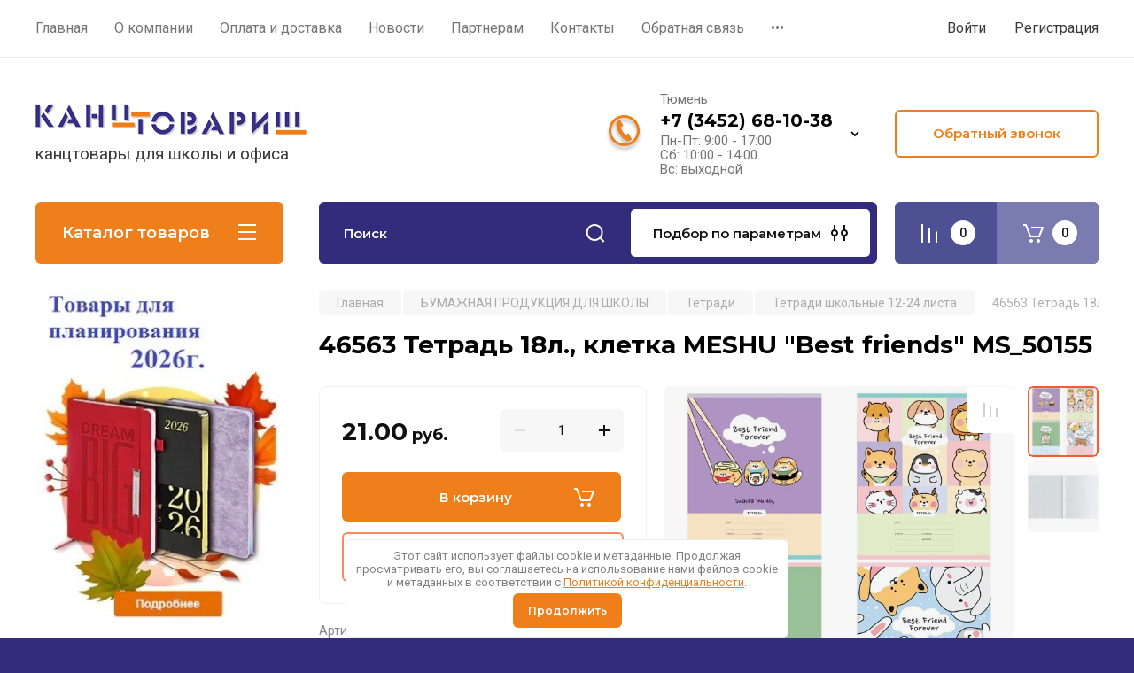

--- FILE ---
content_type: text/html; charset=utf-8
request_url: https://kanctovarisch.ru/magazin/product/46563-tetrad-18l-kletka-meshu-best-friends-ms_50155
body_size: 77983
content:
<!doctype html>
<html lang="ru">

<head>
<meta charset="utf-8">
<meta name="robots" content="all"/>
<title>46563 Тетрадь 18л., клетка MESHU "Best friends" MS_50155</title>
<meta name="description" content="46563 Тетрадь 18л., клетка MESHU &quot;Best friends&quot; MS_50155">
<meta name="keywords" content="46563 Тетрадь 18л., клетка MESHU &quot;Best friends&quot; MS_50155">
<meta name="SKYPE_TOOLBAR" content="SKYPE_TOOLBAR_PARSER_COMPATIBLE">
<meta name="viewport" content="width=device-width, initial-scale=1.0, maximum-scale=1.0, user-scalable=no">
<meta name="format-detection" content="telephone=no">
<meta http-equiv="x-rim-auto-match" content="none">

<!-- JQuery -->
<script src="/g/libs/jquery/1.10.2/jquery.min.js" charset="utf-8"></script>
<!-- JQuery -->

<!-- Common js -->
	<link rel="stylesheet" href="/g/css/styles_articles_tpl.css">
<link rel='stylesheet' type='text/css' href='/shared/highslide-4.1.13/highslide.min.css'/>
<script type='text/javascript' src='/shared/highslide-4.1.13/highslide-full.packed.js'></script>
<script type='text/javascript'>
hs.graphicsDir = '/shared/highslide-4.1.13/graphics/';
hs.outlineType = null;
hs.showCredits = false;
hs.lang={cssDirection:'ltr',loadingText:'Загрузка...',loadingTitle:'Кликните чтобы отменить',focusTitle:'Нажмите чтобы перенести вперёд',fullExpandTitle:'Увеличить',fullExpandText:'Полноэкранный',previousText:'Предыдущий',previousTitle:'Назад (стрелка влево)',nextText:'Далее',nextTitle:'Далее (стрелка вправо)',moveTitle:'Передвинуть',moveText:'Передвинуть',closeText:'Закрыть',closeTitle:'Закрыть (Esc)',resizeTitle:'Восстановить размер',playText:'Слайд-шоу',playTitle:'Слайд-шоу (пробел)',pauseText:'Пауза',pauseTitle:'Приостановить слайд-шоу (пробел)',number:'Изображение %1/%2',restoreTitle:'Нажмите чтобы посмотреть картинку, используйте мышь для перетаскивания. Используйте клавиши вперёд и назад'};</script>

<!-- 46b9544ffa2e5e73c3c971fe2ede35a5 -->
<script type='text/javascript' src='/shared/s3/js/lang/ru.js'></script>
<script type='text/javascript' src='/shared/s3/js/common.min.js'></script>
<link rel='stylesheet' type='text/css' href='/shared/s3/css/calendar.css' /><link rel="icon" href="/favicon.ico" type="image/x-icon">

<!--s3_require-->
<link rel="stylesheet" href="/g/basestyle/1.0.1/user/user.css" type="text/css"/>
<link rel="stylesheet" href="/g/basestyle/1.0.1/user/user.blue.css" type="text/css"/>
<script type="text/javascript" src="/g/basestyle/1.0.1/user/user.js" async></script>
<!--/s3_require-->

<link rel='stylesheet' type='text/css' href='/t/images/__csspatch/2/patch.css'/>
<!-- Common js -->

<!-- Shop init -->
			
		
		
		
			<link rel="stylesheet" type="text/css" href="/g/shop2v2/default/css/theme.less.css">		
			<script type="text/javascript" src="/g/printme.js"></script>
		<script type="text/javascript" src="/g/shop2v2/default/js/tpl.js"></script>
		<script type="text/javascript" src="/g/shop2v2/default/js/baron.min.js"></script>
		
			<script type="text/javascript" src="/g/shop2v2/default/js/shop2.2.js"></script>
		
	<script type="text/javascript">shop2.init({"productRefs": {"379866307":{"kolicestvo_listov":{"221153501":["474462507"]},"linovka":{"122654609":["474462507"]}}},"apiHash": {"getPromoProducts":"579fab3d7a34862dc10f93209d319ee8","getSearchMatches":"726add6f0421d0083fda649a90930a20","getFolderCustomFields":"030a8a28a221324a12313810152ecea9","getProductListItem":"507911015706693aa448ad6a97966af8","cartAddItem":"472b05441b16323a16414d5a132c08f7","cartRemoveItem":"bf48611a430cb666990c0ce99f453202","cartUpdate":"ca64ebf116441ff161e1d5f0c9b204c4","cartRemoveCoupon":"554cd616dacea1477bdbfded931d0a05","cartAddCoupon":"ab0d9dbc9ec87c099385f0bf43bb7fb5","deliveryCalc":"d4c2a96ecc878171d2c57213753efa1e","printOrder":"cf76c40e3f263433ae7fbb61e2b88f68","cancelOrder":"da269b616456215bf242263f273499ae","cancelOrderNotify":"266a9b087be912d3ac747b1743a4d81c","repeatOrder":"b19e641ff8c368a2a67e5b1383f30746","paymentMethods":"4a6b17839b567c1f8fc2e945aa749abf","compare":"fd1b8a1ee13a73d5077b7e08d87203dd"},"hash": null,"verId": 772662,"mode": "product","step": "","uri": "/magazin","IMAGES_DIR": "/d/","my": {"gr_selected_theme":8,"show_rating_sort":true,"show_amount_sort":true,"gr_pagelist_version":"global:shop2.2.110-paintwork-pagelist.tpl","gr_cart_preview_version":"2.2.110-paintwork-products-shop-cart-preview","gr_filter_version":"global:shop2.2.110-auto-accessories-adaptive-store-filter.tpl","gr_cart_page_version":"global:shop2.2.110-paintwork-cart.tpl","gr_product_template_name":"shop2.2.110-paintwork-product-list-thumbs.tpl","gr_product_page_version":"global:shop2.2.110-paintwork-product.tpl","gr_collections_item":"global:shop2.2.110-paintwork-product-item-collections.tpl","gr_compare_tooltip":"\u0421\u0440\u0430\u0432\u043d\u0438\u0442\u044c","gr_compare_tooltip_added":"\u0423\u0434\u0430\u043b\u0438\u0442\u044c","buy_alias":"\u0412 \u043a\u043e\u0440\u0437\u0438\u043d\u0443","buy_mod":true,"buy_kind":true,"on_shop2_btn":true,"gr_auth_placeholder":true,"gr_show_collcetions_amount":true,"gr_kinds_slider":true,"gr_cart_titles":true,"gr_filter_remodal_res":"1260","gr_sorting_no_filter":true,"gr_filter_remodal":true,"gr_filter_range_slider":false,"gr_search_range_slider":false,"gr_add_to_compare_text":"\u0421\u0440\u0430\u0432\u043d\u0438\u0442\u044c","gr_search_form_title":"\u041f\u041e\u0418\u0421\u041a \u041f\u041e \u041f\u0410\u0420\u0410\u041c\u0415\u0422\u0420\u0410\u041c","gr_vendor_in_thumbs":true,"gr_show_titles":true,"gr_show_options_text":"\u0412\u0441\u0435 \u043f\u0430\u0440\u0430\u043c\u0435\u0442\u0440\u044b","gr_pagelist_only_icons":true,"gr_filter_title_text":"\u0424\u0418\u041b\u042c\u0422\u0420","gr_filter_btn_text":"\u0424\u0418\u041b\u042c\u0422\u0420","gr_filter_reset_text":"\u041e\u0447\u0438\u0441\u0442\u0438\u0442\u044c","gr_card_slider_class":" vertical","gr_product_one_click":"\u041a\u0443\u043f\u0438\u0442\u044c \u0432 1 \u043a\u043b\u0438\u043a","gr_options_more_btn":"\u0412\u0441\u0435 \u043f\u0430\u0440\u0430\u043c\u0435\u0442\u0440\u044b","gr_cart_auth_remodal":true,"gr_cart_show_options_text":"\u041f\u043e\u043a\u0430\u0437\u0430\u0442\u044c \u043f\u0430\u0440\u0430\u043c\u0435\u0442\u0440\u044b","gr_cart_clear_btn_class":"clear_btn","gr_cart_back_btn":"\u041a \u043f\u043e\u043a\u0443\u043f\u043a\u0430\u043c","gr_cart_total_title":"\u0420\u0430\u0441\u0447\u0435\u0442","gr_cart_total_text":"\u0421\u0443\u043c\u043c\u0430 \u0437\u0430\u043a\u0430\u0437\u0430:","gr_cart_autoriz_btn_class":"cart_buy_rem","gr_cart_regist_btn_class":"cart_regist_btn","gr_coupon_placeholder":"\u041a\u0443\u043f\u043e\u043d","gr_my_title_param_button":false,"fold_btn_tit":"\u041a\u0430\u0442\u0430\u043b\u043e\u0433 \u0442\u043e\u0432\u0430\u0440\u043e\u0432","fold_mobile_title":"\u041a\u0430\u0442\u0430\u043b\u043e\u0433","search_btn_tit":"\u041f\u043e\u0434\u0431\u043e\u0440 \u043f\u043e \u043f\u0430\u0440\u0430\u043c\u0435\u0442\u0440\u0430\u043c","search_form_btn":"\u041d\u0430\u0439\u0442\u0438","gr_show_nav_btns":true,"gr_hide_no_amount_rating":"true","price_fa_rouble":false,"gr_filter_placeholders":true,"gr_filter_only_field_title":true,"gr_comments_only_field_placeholder":true,"gr_coupon_used_text":"\u0418\u0441\u043f\u043e\u043b\u044c\u0437\u043e\u0432\u0430\u043d\u043d\u044b\u0439","gr_pluso_title":"\u041f\u043e\u0434\u0435\u043b\u0438\u0442\u044c\u0441\u044f","gr_show_one_click_in_thumbs":true,"gr_pagelist_lazy_load":true,"lazy_load_subpages":true,"gr_img_lazyload":true,"gr_buy_btn_data_url":true,"gr_product_preview_title":"\u0414\u043e\u0431\u0430\u0432\u043b\u0435\u043d \u0432 \u043a\u043e\u0440\u0437\u0438\u043d\u0443"},"shop2_cart_order_payments": 1,"cf_margin_price_enabled": 0,"maps_yandex_key":"9b456182-3ee8-4ecb-9463-659d303e6046","maps_google_key":""});</script>
<style type="text/css">.product-item-thumb {width: 158px;}.product-item-thumb .product-image, .product-item-simple .product-image {height: 158px;width: 158px;}.product-item-thumb .product-amount .amount-title {width: 62px;}.product-item-thumb .product-price {width: 108px;}.shop2-product .product-side-l {width: 248px;}.shop2-product .product-image {height: 248px;width: 248px;}.shop2-product .product-thumbnails li {width: 72px;height: 72px;}</style>
<!-- Shop init -->

<!-- Custom styles -->
<link rel="stylesheet" href="/g/libs/jqueryui/datepicker-and-slider/css/jquery-ui.css">
<link rel="stylesheet" href="/g/libs/lightgallery/v1.2.19/lightgallery.css">
<link rel="stylesheet" href="/g/libs/remodal/css/remodal.css">
<link rel="stylesheet" href="/g/libs/remodal/css/remodal-default-theme.css">
<link rel="stylesheet" href="/g/libs/waslide/css/waslide.css">
<!-- Custom styles -->


<!-- Custom js -->
<script src="/g/libs/jquery-responsive-tabs/1.6.3/jquery.responsiveTabs.min.js" charset="utf-8"></script>
<script src="/g/libs/jquery-match-height/0.7.2/jquery.matchHeight.min.js" charset="utf-8"></script>
<script src="/g/libs/jqueryui/datepicker-and-slider/js/jquery-ui.min.js" charset="utf-8"></script>
<script src="/g/libs/jqueryui/touch_punch/jquery.ui.touch_punch.min.js" charset="utf-8"></script>

<script src="/g/libs/owl-carousel/2.3.4/owl.carousel.min.js" charset="utf-8"></script>

<script src="/g/libs/flexmenu/1.4.2/flexmenu.min.modern.js" charset="utf-8"></script>
<script src="/g/libs/lightgallery/v1.2.19/lightgallery.js" charset="utf-8"></script>
<script src="/g/libs/jquery-slick/1.6.0/slick.min.js" charset="utf-8"></script>
<script src="/g/libs/remodal/js/remodal.js" charset="utf-8"></script>
<script src="/g/libs/waslide/js/animit.js"></script>
<script src="/g/libs/waslide/js/waslide.js"></script>

<script src="/g/libs/timer/js/timer.js" charset="utf-8"></script>

  <script src="/g/libs/jquery-zoom/1.7.21/js/jquery.zoom.min.js"></script>
  <script src="/g/templates/shop2/2.110.2/universal-shop-pro/js/zoom/jquery.elevatezoom.js"></script>
<script src="/g/templates/shop2/2.110.2/universal-shop-pro/js/quick_view/quick_view.js"></script><script src="/g/templates/shop2/2.110.2/universal-shop-pro/js/cart_preview/cart_preview_popup.js"></script><!-- Custom js -->

<!-- Site js -->
<script src="/g/s3/misc/form/shop-form/shop-form-minimal.js" charset="utf-8"></script>
<script src="/g/templates/shop2/2.110.2/auto-accessories/js/plugins.js" charset="utf-8"></script>

<!-- Site js -->




<link rel="stylesheet" href="/g/libs/jquery-popover/0.0.4/jquery.popover.css">
<script src="/g/libs/jquery-popover/0.0.4/jquery.popover.js" charset="utf-8"></script>

<!-- Theme styles -->

	
		    <link rel="stylesheet" href="/g/templates/shop2/2.110.2/universal-shop-pro/themes/theme8/theme.scss.css">
	
<!-- Theme styles -->

<!-- Main js -->
	<script src="/g/templates/shop2/2.110.2/universal-shop-pro/js/shop_main.js" charset="utf-8"></script>
<!-- Main js -->


<link rel="stylesheet" href="/g/templates/shop2/2.110.2/universal-shop-pro/css/global_styles.css">
<link rel="stylesheet" href="/t/v1496/images/custom_style.scss.css">

</head><link rel="stylesheet" href="/t/v1496/images/css/seo_optima_b.scss.css">
<script src="/t/v1496/images/js/seo_optima_b.js"></script>

<body class="site">
	
	   
		   
   <div class="site_wrap"  data-bg="/thumb/2/rj7Dc21XaH9yJBZGWlheaw/1920r1080/d/fon_sinij_bumaga.jpg" >
	   <div class="mobile_panel_wrap">
	      <div class="mobile__panel">
	         <a class="close-button"><span>&nbsp;</span></a>
	         <div class="mobile_panel_inner">
	            <div class="mobile_menu_prev">
	            	<div class="btn_next_menu"><span>Меню</span></div>
	            	<div class="registration_wrap">
	            		
	            									<a href="/users" class="login">
				         		Войти
				         	</a>
				         	
				         	<a href="/users/register" class="registration">
				         		Регистрация
				         	</a>
									         	
			         </div>
	                <nav class="mobile_shared_wrap">                    
	                </nav>
	
	            </div>
	            <div class="mobile_menu_next">
	               <div class="btn_prev_menu"><span>Назад</span></div>
	               
	            </div>
	            <div class="mobile_brands">
	               <div class="btn_prev_menu"><span class="prev">Назад</span> <a href="javascript:void(0);" class="close-button"></a></div>
	               
	            </div>
	         </div>
	      </div>
	   </div>

	   <div class="site__wrapper site__wrapper-timer">
       		        						      <div class="top-menu block_padding">
	         
	         				<div class="top-menu__inner">
					<ul class="top_menu menu-default top-menu__items">
				        				
				            				
				            				                <li class=""><a href="https://kanctovarisch.ru/"><span>Главная</span></a>
				            				            				
				        				
				            				                				                        </li>
				                    				                				            				
				            				                <li class="has-child"><a href="/o-kompanii-1"><span>О компании</span></a>
				            				            				
				        				
				            				                				                        <ul>
				                    				            				
				            				                <li class=""><a href="/otzyvy-o-nas"><span>Отзывы о нас</span></a>
				            				            				
				        				
				            				                				                        </li>
				                    				                            </ul>
				                        </li>
				                    				                				            				
				            				                <li class=""><a href="/oplata-i-dostavka-1"><span>Оплата и доставка</span></a>
				            				            				
				        				
				            				                				                        </li>
				                    				                				            				
				            				                <li class=""><a href="/news"><span>Новости</span></a>
				            				            				
				        				
				            				                				                        </li>
				                    				                				            				
				            				                <li class=""><a href="/partneram"><span>Партнерам</span></a>
				            				            				
				        				
				            				                				                        </li>
				                    				                				            				
				            				                <li class=""><a href="/kontakty-1"><span>Контакты</span></a>
				            				            				
				        				
				            				                				                        </li>
				                    				                				            				
				            				                <li class=""><a href="/obratnaya-svyaz"><span>Обратная связь</span></a>
				            				            				
				        				
				            				                				                        </li>
				                    				                				            				
				            				                <li class=""><a href="/politika-konfidencialnosti-1"><span>Политика конфиденциальности</span></a>
				            				            				
				        				        </li>
				    </ul>
				    				</div>
				         
	         <div class="registration_wrap">
	         	
	         					
					<div class="login" data-remodal-target="login_popap">
		         		Войти
		         	</div>
		         	
		         	<a href="/users/register" class="registration">
	         			Регистрация
		         	</a>
					         </div>
	      </div>
	      <div class="site__inner">
	         <header class="site-header block_padding no-slider">
	            <div class="company-info logo_top">
	            		            									<a href="https://kanctovarisch.ru" class="company-info__logo_pic"><img src="/thumb/2/2K8zo9ckMQapELHdkGRpUg/1000c114/d/logo.png" style="max-width: 1000px;" alt=""></a>
																					<div class="company-info__name_desc">
		  						               		               <div class="company-info__descr">канцтовары для школы и офиса</div>
		               	               </div>
	               	            </div>
	            <div class="head-contacts">
	               <div class="head-contacts__inner">
	                  
	                  	                  <div class="head-contacts__phones">
	                     <div class="head-contacts__phones-inner">
	                        <div class="div-block">
	                        			                        				                        				                        						                     			<div class="head-contacts__title">Тюмень</div>
				                     					                        		<div><a href="tel:+7 (3452) 68-10-38" class="link">+7 (3452) 68-10-38</a></div>
			                        			                        		                        		                        </div>
	                        	                        <div class="head-contacts__phone-time">Пн-Пт: 9:00 - 17:00<br />
Сб: 10:00 - 14:00<br />
Вс: выходной</div>
	                        	                     </div>
	                    <div class="phones_popup" data-remodal-target="phones_popup">Просмотр</div>
	                  </div>
	                  	               </div>
	               <div class="head-conracts__recall"><span data-remodal-target="form_top_popap" class="head-conracts__recall-btn w-button">Обратный звонок</span></div>	            </div>
	         </header>
	         
 	         <div data-remodal-id="fixed-categor" class="remodal fixed-categor" role="dialog" data-remodal-options="hashTracking: false">
	         	<button data-remodal-action="close" class="close-button"><span>&nbsp;</span></button>
	         	<input id="cat-tab" type="radio" name="tabs" checked><!--
	            --><label for="cat-tab" title="Категории" class="cat-tab">Категории</label><!--
	            --><input id="brand-tab" type="radio" name="tabs" ><!--
	            --><label for="brand-tab" title="Бренды" class="brand-tab">Бренды</label>
	         </div>
	         
  	         <div class="site-fixed-panel">
				<div class="shop-modules__folders" data-remodal-target="fixed-categor">
				  <div class="shop-modules__folders-title">Каталог товаров</div>
				  <div class="shop-modules__folder-icon"></div>
				</div>
				<div class="shop-modules__folders_mobile">
					<div class="shop-modules__folder-icon"></div>
				</div>
	         	<nav class="top-menu__inner">            
	            	<ul class="top-menu__items"><li><a href="https://kanctovarisch.ru/" >Главная</a></li><li class="has-child"><a href="/o-kompanii-1" >О компании</a><ul class="level-2"><li><a href="/otzyvy-o-nas" >Отзывы о нас</a></li></ul></li><li><a href="/oplata-i-dostavka-1" >Оплата и доставка</a></li><li><a href="/news" >Новости</a></li><li><a href="/partneram" >Партнерам</a></li><li><a href="/kontakty-1" >Контакты</a></li><li><a href="/obratnaya-svyaz" >Обратная связь</a></li><li><a href="/politika-konfidencialnosti-1" >Политика конфиденциальности</a></li></ul>	         	</nav>
	         	<div class="shop-modules__right">
	               					<div class="compare-block">
						<a href="/magazin/compare" class="compare-block__link" target="_blank">&nbsp;</a>
						<div class="compare-block__amount">0</div>
					</div>
	               	               
   	               <div class="shop-modules__cart cart_popup_btn cart_amount_null" data-remodal-target="cart-preview-popup">
		               		
													<div id="shop2-cart-preview-fix">
			                	<span class="panel-cart__amount">0</span>
							</div>
								                  
	               </div>
	               
	          	</div>
	         </div>
	         
	         
	         <div class="shop-modules block_padding">
	            <div class="shop-modules__inner">
	               <div class="shop-modules__folders active">
	                  <div class="shop-modules__folders-title">Каталог товаров</div>
	                  <div class="shop-modules__folder-icon"></div>
	               </div>
	               <div class="shop-modules__folders_mobile">
	                  <div class="shop-modules__folder-icon"></div>
	               </div>
	                <div class="shop-modules__search">
	                     <nav class="search_catalog_top">
	                     	<div class="search_catalog_top-in">
	                     			                     			<script>
  var shop2SmartSearchSettings = {
    shop2_currency: 'руб.'
  }
</script>


<div id="search-app"  v-on-clickaway="resetData">
	
	<form action="/magazin/search" enctype="multipart/form-data" class="shop-modules__search-form w-form">
	  	<input type="hidden" name="gr_smart_search" value="1">
		<input placeholder="Поиск" v-model="search_query" v-on:keyup="searchStart" type="text" name="search_text" class="search-text shop-modules__search-input w-input" autocomplete="off">
		<button class="shop-modules__search-btn w-button">Поиск</button>
	<re-captcha data-captcha="recaptcha"
     data-name="captcha"
     data-sitekey="6LcYvrMcAAAAAKyGWWuW4bP1De41Cn7t3mIjHyNN"
     data-lang="ru"
     data-rsize="invisible"
     data-type="image"
     data-theme="light"></re-captcha></form>
	<div id="search-result"  v-if="(foundsProduct + foundsFolders + foundsVendors) > 0" v-cloak>
		<div class="search-result-in small" v-if="foundsFolders < 1 && foundsVendors < 1">
			<div class="search-result-inner">
				<div class="search-result-left" v-if="foundsFolders > 0 || foundsVendors > 0">
					<div class="result-folders" v-if="foundsFolders > 0">
						<h2 class="folder-search-title">Категории <span> {{foundsFolders}}</span></h2>
						<div class="folders-item" v-for="folder in foldersSearch">
							<a v-bind:href="'/'+folder.alias" class="found-folder">{{folder.folder_name}}</a>
							
						</div>
					</div>
					<div class="result-vendors" v-if="foundsVendors > 0">	
						<h2 class="vendor-search-title">Производители <span> {{foundsVendors}}</span></h2>
						<div class="vendors-item" v-for="vendor in vendorsSearch">
							<a v-bind:href="vendor.alias" class="found-vendor">{{vendor.name}}</a>
							
						</div>
					</div>
				</div>
				<div class="search-result-right" v-if="foundsProduct > 0">
					<div class="result-product" v-if="foundsProduct > 0">
						<h2 class="product-search-title">Товары <span> {{foundsProduct}}</span></h2>
						<div class="product-item" v-for='product in products'>
							<div class="product-image" v-if="product.image_url"><img v-bind:src="product.image_url" alt=""></div>
							<div class="product-info">
								<a v-bind:href="'/'+product.alias"><div class="product-name">{{product.name}}</div></a>
								<span class="price">{{product.price}} <span class="fa fa-rouble">{{shop2SmartSearchSettings.shop2_currency}}</span></span>
							</div>
						</div>
						
					</div>
				</div>
			</div>
			<div class="product-view-all">Все результаты </div>
		</div>
		<div class="search-result-in" v-if="foundsFolders > 0 || foundsVendors > 0">
			<div class="search-result-inner">
				<div class="search-result-left" v-if="foundsFolders > 0 || foundsVendors > 0">
					<div class="result-folders" v-if="foundsFolders > 0">
						<h2 class="folder-search-title">Категории <span> {{foundsFolders}}</span></h2>
						<div class="folders-item" v-for="folder in foldersSearch">
							<a v-bind:href="'/'+folder.alias" class="found-folder">{{folder.folder_name}}</a>
							
						</div>
					</div>
					<div class="result-vendors" v-if="foundsVendors > 0">	
						<h2 class="vendor-search-title">Производители <span> {{foundsVendors}}</span></h2>
						<div class="vendors-item" v-for="vendor in vendorsSearch">
							<a v-bind:href="vendor.alias" class="found-vendor">{{vendor.name}}</a>
							
						</div>
					</div>
				</div>
				<div class="search-result-right" v-if="foundsProduct > 0">
					<div class="result-product" v-if="foundsProduct > 0">
						<h2 class="product-search-title">Товары <span> {{foundsProduct}}</span></h2>
						<div class="product-item" v-for='product in products'>
							<div class="product-image" v-if="product.image_url"><img v-bind:src="product.image_url" alt=""></div>
							<div class="product-info">
								<a v-bind:href="'/'+product.alias"><div class="product-name">{{product.name}}</div></a>
								<span class="price">{{product.price}} <span class="fa fa-rouble">{{shop2SmartSearchSettings.shop2_currency}}</span></span>
							</div>
						</div>
						
					</div>
				</div>
			</div>
			<div class="product-view-all">Все результаты </div>
		</div>
		
	</div>
</div>


<script> 
var shop2SmartSearch = {
		folders: [{"folder_id":"771938621","folder_name":"","tree_id":"219778021","_left":"1","_right":"502","_level":"0","hidden":"0","items":"0","alias":"magazin\/folder\/771938621","page_url":"\/magazin","exporter:share\/yandex_market":1,"exporter:folders:share\/yandex_market":0},{"folder_id":"771938821","folder_name":"\u0411\u0423\u041c\u0410\u0413\u0410 \u0414\u041b\u042f \u041e\u0420\u0413\u0422\u0415\u0425\u041d\u0418\u041a\u0418","tree_id":"219778021","_left":"2","_right":"27","_level":"1","hidden":"0","items":"0","alias":"magazin\/folder\/kategoriya-1","page_url":"\/magazin","exporter:share\/yandex_market":1,"image":{"image_id":"3824535101","filename":"bumaga140.jpg","ver_id":772662,"image_width":"140","image_height":"139","ext":"jpg"},"checked":1,"icon":{"image_id":"3824543501","filename":"bumagalogo.png","ver_id":772662,"svg_body":"","image_width":"512","image_height":"512","ext":"png"},"icon_hov":{"image_id":"3824552101","filename":"bumagalogo2.png","ver_id":772662,"svg_body":"","image_width":"497","image_height":"522","ext":"png"},"accessory_select":"0","kit_select":"0","recommend_select":"0","similar_select":"0","exporter:folders:share\/yandex_market":0},{"folder_id":"771939621","folder_name":"\u0411\u0443\u043c\u0430\u0433\u0430 \u043f\u0430\u0447\u0435\u0447\u043d\u0430\u044f \u0431\u0435\u043b\u0430\u044f","tree_id":"219778021","_left":"3","_right":"4","_level":"2","hidden":"0","items":"0","alias":"magazin\/folder\/bloknoty-knigi-dlya-zapisey","page_url":"\/magazin","exporter:share\/yandex_market":1,"image":{"image_id":"3851305101","filename":"pachechnaya_belaya.png","ver_id":772662,"image_width":"150","image_height":"150","ext":"png"},"checked":false,"icon":null,"icon_hov":null,"accessory_select":"0","kit_select":"0","recommend_select":"0","similar_select":"0","exporter:folders:share\/yandex_market":0},{"folder_id":"771939021","folder_name":"\u0411\u0443\u043c\u0430\u0433\u0430 \u0434\u043b\u044f \u043f\u043e\u043b\u043d\u043e\u0446\u0432\u0435\u0442\u043d\u043e\u0439 \u043f\u0435\u0447\u0430\u0442\u0438","tree_id":"219778021","_left":"5","_right":"6","_level":"2","hidden":"0","items":"0","alias":"magazin\/folder\/kategoriya-11","page_url":"\/magazin","exporter:share\/yandex_market":1,"image":{"image_id":"3851753301","filename":"polnocvetnoj_pechati.png","ver_id":772662,"image_width":"150","image_height":"150","ext":"png"},"checked":false,"icon":null,"icon_hov":null,"accessory_select":"0","kit_select":"0","recommend_select":"0","similar_select":"0","exporter:folders:share\/yandex_market":0},{"folder_id":"771939221","folder_name":"\u0411\u0443\u043c\u0430\u0433\u0430 \u0434\u043b\u044f \u0444\u0430\u043a\u0441\u0430","tree_id":"219778021","_left":"7","_right":"8","_level":"2","hidden":"0","items":"0","alias":"magazin\/folder\/kategoriya-12","page_url":"\/magazin","exporter:share\/yandex_market":1,"image":{"image_id":"3852646901","filename":"faks.png","ver_id":772662,"image_width":"150","image_height":"150","ext":"png"},"checked":false,"icon":null,"icon_hov":null,"accessory_select":"0","kit_select":"0","recommend_select":"0","similar_select":"0","exporter:folders:share\/yandex_market":0},{"folder_id":"774619821","folder_name":"\u0411\u0443\u043c\u0430\u0433\u0430 \u043f\u0430\u0447\u0435\u0447\u043d\u0430\u044f \u0446\u0432\u0435\u0442\u043d\u0430\u044f","tree_id":"219778021","_left":"9","_right":"10","_level":"2","hidden":"0","items":"0","alias":"magazin\/folder\/bumaga-pachechnaya-cvetnaya","page_url":"\/magazin","exporter:share\/yandex_market":1,"image":{"image_id":"3852815901","filename":"cvetnaya.png","ver_id":772662,"image_width":"150","image_height":"150","ext":"png"},"checked":false,"icon":null,"icon_hov":null,"accessory_select":"0","kit_select":"0","recommend_select":"0","similar_select":"0","exporter:folders:share\/yandex_market":0},{"folder_id":"774623021","folder_name":"\u0411\u0443\u043c\u0430\u0433\u0430 \u043f\u0438\u0441\u0447\u0430\u044f","tree_id":"219778021","_left":"11","_right":"12","_level":"2","hidden":"0","items":"0","alias":"magazin\/folder\/bumaga-pischaya","page_url":"\/magazin","exporter:share\/yandex_market":1,"image":{"image_id":"3853798501","filename":"pischaya1.png","ver_id":772662,"image_width":"150","image_height":"150","ext":"png"},"checked":false,"icon":null,"icon_hov":null,"accessory_select":"0","kit_select":"0","recommend_select":"0","similar_select":"0","exporter:folders:share\/yandex_market":0},{"folder_id":"774623421","folder_name":"\u0420\u0443\u043b\u043e\u043d\u044b \u0434\u043b\u044f \u043f\u0440\u0438\u043d\u0442\u0435\u0440\u0430","tree_id":"219778021","_left":"13","_right":"14","_level":"2","hidden":"0","items":"0","alias":"magazin\/folder\/rulony-dlya-printera","page_url":"\/magazin","exporter:share\/yandex_market":1,"image":{"image_id":"3853397701","filename":"dlya_plottera.png","ver_id":772662,"image_width":"150","image_height":"150","ext":"png"},"checked":false,"icon":null,"icon_hov":null,"accessory_select":"0","kit_select":"0","recommend_select":"0","similar_select":"0","exporter:folders:share\/yandex_market":0},{"folder_id":"774623821","folder_name":"\u0421\u0435\u0440\u0442\u0438\u0444\u0438\u043a\u0430\u0442-\u0431\u0443\u043c\u0430\u0433\u0430","tree_id":"219778021","_left":"15","_right":"16","_level":"2","hidden":"0","items":"0","alias":"magazin\/folder\/sertifikat-bumaga","page_url":"\/magazin","exporter:share\/yandex_market":1,"image":{"image_id":"3853609101","filename":"sertifikat.png","ver_id":772662,"image_width":"150","image_height":"150","ext":"png"},"checked":false,"icon":null,"icon_hov":null,"accessory_select":"0","kit_select":"0","recommend_select":"0","similar_select":"0","exporter:folders:share\/yandex_market":0},{"folder_id":"188957309","folder_name":"\u0422\u0435\u0440\u043c\u043e \u044d\u0442\u0438\u043a\u0435\u0442\u043a\u0438","tree_id":"219778021","_left":"17","_right":"18","_level":"2","hidden":"0","items":"0","alias":"magazin\/folder\/termo-etiketki","page_url":"\/magazin","exporter:share\/yandex_market":false,"image":{"image_id":"5377401509","filename":"ikonka_termoetiketki.jpg","ver_id":772662,"image_width":"140","image_height":"140","ext":"jpg"},"checked":false,"icon":null,"icon_hov":null,"accessory_select":"0","kit_select":"0","recommend_select":"0","similar_select":"0","exporter:folders:share\/yandex_market":""},{"folder_id":"774624021","folder_name":"\u0427\u0435\u043a\u043e\u0432\u0430\u044f \u043b\u0435\u043d\u0442\u0430","tree_id":"219778021","_left":"19","_right":"20","_level":"2","hidden":"0","items":"0","alias":"magazin\/folder\/chekovaya-lenta","page_url":"\/magazin","exporter:share\/yandex_market":1,"image":{"image_id":"3854344701","filename":"chekovaya.png","ver_id":772662,"image_width":"150","image_height":"150","ext":"png"},"checked":false,"icon":null,"icon_hov":null,"accessory_select":"0","kit_select":"0","recommend_select":"0","similar_select":"0","exporter:folders:share\/yandex_market":0},{"folder_id":"774631221","folder_name":"\u042d\u0442\u0438\u043a\u0435\u0442\u043a\u0438 \u0441\u0430\u043c\u043e\u043a\u043b\u0435\u044f\u0449\u0438\u0435\u0441\u044f \u0432 \u043b\u0438\u0441\u0442\u0430\u0445","tree_id":"219778021","_left":"21","_right":"22","_level":"2","hidden":"0","items":"0","alias":"magazin\/folder\/etiketki-samokleyaschiesya-v-listah","page_url":"\/magazin","exporter:share\/yandex_market":1,"image":{"image_id":"3854671301","filename":"etiketki_samokleyashchiesya.png","ver_id":772662,"image_width":"150","image_height":"150","ext":"png"},"checked":false,"icon":null,"icon_hov":null,"accessory_select":"0","kit_select":"0","recommend_select":"0","similar_select":"0","exporter:folders:share\/yandex_market":0},{"folder_id":"778921821","folder_name":"\u041f\u043b\u0435\u043d\u043a\u0430 \u0434\u043b\u044f \u043f\u0440\u043e\u0435\u043a\u0442\u043e\u0440\u0430","tree_id":"219778021","_left":"23","_right":"24","_level":"2","hidden":"0","items":"0","alias":"magazin\/folder\/plenka-dlya-proektora","page_url":"\/magazin","exporter:share\/yandex_market":1,"image":{"image_id":"3854844901","filename":"plenka_dlya_proektora.png","ver_id":772662,"image_width":"150","image_height":"150","ext":"png"},"checked":false,"icon":null,"icon_hov":null,"accessory_select":"0","kit_select":"0","recommend_select":"0","similar_select":"0","exporter:folders:share\/yandex_market":0},{"folder_id":"102293609","folder_name":"\u0424\u043e\u0442\u043e\u0431\u0443\u043c\u0430\u0433\u0430","tree_id":"219778021","_left":"25","_right":"26","_level":"2","hidden":"0","items":"0","alias":"magazin\/folder\/fotobumaga","page_url":"\/magazin","exporter:share\/yandex_market":1,"image":{"image_id":"3855044901","filename":"fotobumaga.png","ver_id":772662,"image_width":"150","image_height":"150","ext":"png"},"checked":false,"icon":null,"icon_hov":null,"accessory_select":"0","kit_select":"0","recommend_select":"0","similar_select":"0","exporter:folders:share\/yandex_market":0},{"folder_id":"771939421","folder_name":"\u0411\u0423\u041c\u0410\u0416\u041d\u0410\u042f \u041f\u0420\u041e\u0414\u0423\u041a\u0426\u0418\u042f \u0414\u041b\u042f \u041e\u0424\u0418\u0421\u0410","tree_id":"219778021","_left":"28","_right":"53","_level":"1","hidden":"0","items":"0","alias":"magazin\/folder\/kategoriya-2","page_url":"\/magazin","exporter:share\/yandex_market":1,"image":{"image_id":"3824555101","filename":"knigaucheta.jpg","ver_id":772662,"image_width":"140","image_height":"140","ext":"jpg"},"checked":1,"icon":{"image_id":"3824556501","filename":"bumazhnaya.png","ver_id":772662,"svg_body":"","image_width":"820","image_height":"976","ext":"png"},"icon_hov":{"image_id":"3824557101","filename":"bumazhnaya3.png","ver_id":772662,"svg_body":"","image_width":"820","image_height":"972","ext":"png"},"accessory_select":"0","kit_select":"0","recommend_select":"0","similar_select":"0","exporter:folders:share\/yandex_market":0},{"folder_id":"774632221","folder_name":"\u0410\u043b\u0444\u0430\u0432\u0438\u0442\u043d\u044b\u0435 \u043a\u043d\u0438\u0436\u043a\u0438","tree_id":"219778021","_left":"29","_right":"30","_level":"2","hidden":"0","items":"0","alias":"magazin\/folder\/alfavitnye-knizhki","page_url":"\/magazin","exporter:share\/yandex_market":1,"image":{"image_id":"3899772101","filename":"telefonnyeknizhki.png","ver_id":772662,"image_width":"150","image_height":"150","ext":"png"},"checked":false,"icon":null,"icon_hov":null,"accessory_select":"0","kit_select":"0","recommend_select":"0","similar_select":"0","exporter:folders:share\/yandex_market":0},{"folder_id":"774634621","folder_name":"\u0411\u0443\u0445\u0433\u0430\u043b\u0442\u0435\u0440\u0441\u043a\u0438\u0435 \u0431\u043b\u0430\u043d\u043a\u0438","tree_id":"219778021","_left":"31","_right":"32","_level":"2","hidden":"0","items":"0","alias":"magazin\/folder\/buhgalterskie-blanki","page_url":"\/magazin","exporter:share\/yandex_market":1,"image":{"image_id":"3899853901","filename":"blpnki.png","ver_id":772662,"image_width":"150","image_height":"150","ext":"png"},"checked":false,"icon":null,"icon_hov":null,"accessory_select":"0","kit_select":"0","recommend_select":"0","similar_select":"0","exporter:folders:share\/yandex_market":0},{"folder_id":"774633021","folder_name":"\u0411\u043b\u043e\u043a\u0438 \u0434\u043b\u044f \u0437\u0430\u043f\u0438\u0441\u0438","tree_id":"219778021","_left":"33","_right":"34","_level":"2","hidden":"0","items":"0","alias":"magazin\/folder\/bloki-dlya-zapisi","page_url":"\/magazin","exporter:share\/yandex_market":1,"image":{"image_id":"3899910101","filename":"blokdlyazapisi.png","ver_id":772662,"image_width":"150","image_height":"150","ext":"png"},"checked":false,"icon":null,"icon_hov":null,"accessory_select":"0","kit_select":"0","recommend_select":"0","similar_select":"0","exporter:folders:share\/yandex_market":0},{"folder_id":"774633621","folder_name":"\u0411\u043b\u043e\u043a\u0438 \u0441\u0430\u043c\u043e\u043a\u043b\u0435\u044f\u0449\u0438\u0435\u0441\u044f","tree_id":"219778021","_left":"35","_right":"36","_level":"2","hidden":"0","items":"0","alias":"magazin\/folder\/bloki-samokleyaschiesya","page_url":"\/magazin","exporter:share\/yandex_market":1,"image":{"image_id":"3899923301","filename":"blokisamokleyashchiesya.png","ver_id":772662,"image_width":"150","image_height":"150","ext":"png"},"checked":false,"icon":null,"icon_hov":null,"accessory_select":"0","kit_select":"0","recommend_select":"0","similar_select":"0","exporter:folders:share\/yandex_market":0},{"folder_id":"261396301","folder_name":"\u0417\u0430\u043a\u043b\u0430\u0434\u043a\u0438 \u0441\u0430\u043c\u043e\u043a\u043b\u0435\u044f\u0449\u0438\u0435\u0441\u044f","tree_id":"219778021","_left":"37","_right":"38","_level":"2","hidden":"0","items":"0","alias":"magazin\/folder\/zakladki-samokleyashchiesya","page_url":"\/magazin","exporter:share\/yandex_market":false,"image":{"image_id":"4153879101","filename":"zakladkisamokleyashchiesya.png","ver_id":772662,"image_width":"150","image_height":"150","ext":"png"},"checked":false,"icon":null,"icon_hov":null,"accessory_select":"0","kit_select":"0","recommend_select":"0","similar_select":"0","exporter:folders:share\/yandex_market":0},{"folder_id":"774634221","folder_name":"\u0411\u043b\u043e\u043a\u043d\u043e\u0442\u044b","tree_id":"219778021","_left":"39","_right":"40","_level":"2","hidden":"0","items":"0","alias":"magazin\/folder\/bloknoty","page_url":"\/magazin","exporter:share\/yandex_market":1,"image":{"image_id":"3899941901","filename":"bloknoty.png","ver_id":772662,"image_width":"150","image_height":"149","ext":"png"},"checked":false,"icon":null,"icon_hov":null,"accessory_select":"0","kit_select":"0","recommend_select":"0","similar_select":"0","exporter:folders:share\/yandex_market":"0"},{"folder_id":"774635621","folder_name":"\u0411\u0443\u043c\u0430\u0433\u0430 \u0434\u043b\u044f \u0447\u0435\u0440\u0442\u0435\u0436\u043d\u044b\u0445 \u0440\u0430\u0431\u043e\u0442","tree_id":"219778021","_left":"41","_right":"42","_level":"2","hidden":"0","items":"0","alias":"magazin\/folder\/vatman","page_url":"\/magazin","exporter:share\/yandex_market":1,"image":{"image_id":"3899944501","filename":"vatman_2.png","ver_id":772662,"image_width":"150","image_height":"150","ext":"png"},"checked":false,"icon":null,"icon_hov":null,"accessory_select":"0","kit_select":"0","recommend_select":"0","similar_select":"0","exporter:folders:share\/yandex_market":0},{"folder_id":"774636021","folder_name":"\u0415\u0436\u0435\u0434\u043d\u0435\u0432\u043d\u0438\u043a\u0438","tree_id":"219778021","_left":"43","_right":"44","_level":"2","hidden":"0","items":"0","alias":"magazin\/folder\/ezhednevniki","page_url":"\/magazin","exporter:share\/yandex_market":1,"image":{"image_id":"3899946101","filename":"ezhednevniki.png","ver_id":772662,"image_width":"150","image_height":"150","ext":"png"},"checked":false,"icon":null,"icon_hov":null,"accessory_select":"0","kit_select":"0","recommend_select":"0","similar_select":"0","exporter:folders:share\/yandex_market":0},{"folder_id":"188934509","folder_name":"\u0416\u0443\u0440\u043d\u0430\u043b\u044b","tree_id":"219778021","_left":"45","_right":"46","_level":"2","hidden":"0","items":"0","alias":"magazin\/folder\/zhurnaly","page_url":"\/magazin","exporter:share\/yandex_market":false,"image":{"image_id":"5377269709","filename":"ikonka_zhurnaly.jpg","ver_id":772662,"image_width":"140","image_height":"140","ext":"jpg"},"checked":false,"icon":null,"icon_hov":null,"accessory_select":"0","kit_select":"0","recommend_select":"0","similar_select":"0","exporter:folders:share\/yandex_market":""},{"folder_id":"774636621","folder_name":"\u041a\u0430\u043b\u0435\u043d\u0434\u0430\u0440\u0438","tree_id":"219778021","_left":"47","_right":"48","_level":"2","hidden":"0","items":"0","alias":"magazin\/folder\/kalendari","page_url":"\/magazin","exporter:share\/yandex_market":1,"image":{"image_id":"3899948301","filename":"kalendari.png","ver_id":772662,"image_width":"150","image_height":"150","ext":"png"},"checked":false,"icon":null,"icon_hov":null,"accessory_select":"0","kit_select":"0","recommend_select":"0","similar_select":"0","exporter:folders:share\/yandex_market":0},{"folder_id":"774641821","folder_name":"\u041a\u043d\u0438\u0433\u0438 \u0443\u0447\u0435\u0442\u0430","tree_id":"219778021","_left":"49","_right":"50","_level":"2","hidden":"0","items":"0","alias":"magazin\/folder\/knigi-ucheta","page_url":"\/magazin","image":{"image_id":"3899966701","filename":"knigiuch.png","ver_id":772662,"image_width":"150","image_height":"150","ext":"png"},"checked":false,"icon":null,"icon_hov":null,"accessory_select":"0","kit_select":"0","recommend_select":"0","similar_select":"0"},{"folder_id":"774642021","folder_name":"\u041a\u043e\u043d\u0432\u0435\u0440\u0442\u044b","tree_id":"219778021","_left":"51","_right":"52","_level":"2","hidden":"0","items":"0","alias":"magazin\/folder\/konverty","page_url":"\/magazin","exporter:share\/yandex_market":1,"image":{"image_id":"3899967301","filename":"konverty.png","ver_id":772662,"image_width":"150","image_height":"150","ext":"png"},"checked":false,"icon":null,"icon_hov":null,"accessory_select":"0","kit_select":"0","recommend_select":"0","similar_select":"0","exporter:folders:share\/yandex_market":0},{"folder_id":"774642421","folder_name":"\u0411\u0423\u041c\u0410\u0416\u041d\u0410\u042f \u041f\u0420\u041e\u0414\u0423\u041a\u0426\u0418\u042f \u0414\u041b\u042f \u0428\u041a\u041e\u041b\u042b","tree_id":"219778021","_left":"54","_right":"103","_level":"1","hidden":"0","items":"0","alias":"magazin\/folder\/bumazhnaya-produkciya-dlya-shkoly","page_url":"\/magazin","exporter:share\/yandex_market":1,"image":{"image_id":"3824560701","filename":"tetrad140.jpg","ver_id":772662,"image_width":"140","image_height":"141","ext":"jpg"},"checked":1,"icon":{"image_id":"3824563101","filename":"tetrad.png","ver_id":772662,"svg_body":"","image_width":"820","image_height":"571","ext":"png"},"icon_hov":{"image_id":"3824566101","filename":"tetrad2.jpg","ver_id":772662,"svg_body":"","image_width":"817","image_height":"569","ext":"jpg"},"accessory_select":"0","kit_select":"0","recommend_select":"0","similar_select":"0","exporter:folders:share\/yandex_market":0},{"folder_id":"774642621","folder_name":"\u0410\u043b\u044c\u0431\u043e\u043c\u044b \u0438 \u043f\u0430\u043f\u043a\u0438 \u0434\u043b\u044f \u0440\u0438\u0441\u043e\u0432\u0430\u043d\u0438\u044f","tree_id":"219778021","_left":"55","_right":"56","_level":"2","hidden":"0","items":"0","alias":"magazin\/folder\/albomy-dlya-risovaniya","page_url":"\/magazin","exporter:share\/yandex_market":1,"image":{"image_id":"3907244901","filename":"albomydlyarisovaniya.png","ver_id":772662,"image_width":"150","image_height":"150","ext":"png"},"checked":false,"icon":null,"icon_hov":null,"accessory_select":"0","kit_select":"0","recommend_select":"0","similar_select":"0","exporter:folders:share\/yandex_market":0},{"folder_id":"774642821","folder_name":"\u0414\u043d\u0435\u0432\u043d\u0438\u043a\u0438","tree_id":"219778021","_left":"57","_right":"58","_level":"2","hidden":"0","items":"0","alias":"magazin\/folder\/dnevniki","page_url":"\/magazin","exporter:share\/yandex_market":1,"image":{"image_id":"3907350901","filename":"dnevniki.png","ver_id":772662,"image_width":"150","image_height":"150","ext":"png"},"checked":false,"icon":null,"icon_hov":null,"accessory_select":"0","kit_select":"0","recommend_select":"0","similar_select":"0","exporter:folders:share\/yandex_market":0},{"folder_id":"251638301","folder_name":"\u041f\u0430\u043f\u043a\u0438 \u0434\u043b\u044f \u0430\u043a\u0432\u0430\u0440\u0435\u043b\u0438","tree_id":"219778021","_left":"59","_right":"60","_level":"2","hidden":"0","items":"0","alias":"magazin\/folder\/papki-dlya-akvareli","page_url":"\/magazin","exporter:share\/yandex_market":false,"image":{"image_id":"3907118101","filename":"papkadlyaakvareli.png","ver_id":772662,"image_width":"150","image_height":"150","ext":"png"},"checked":false,"icon":null,"icon_hov":null,"accessory_select":"0","kit_select":"0","recommend_select":"0","similar_select":"0","exporter:folders:share\/yandex_market":0},{"folder_id":"774643221","folder_name":"\u041f\u0430\u043f\u043a\u0438 \u0434\u043b\u044f \u043f\u0430\u0441\u0442\u0435\u043b\u0438","tree_id":"219778021","_left":"61","_right":"62","_level":"2","hidden":"0","items":"0","alias":"magazin\/folder\/papki-dlya-pasteli","page_url":"\/magazin","exporter:share\/yandex_market":1,"image":{"image_id":"3907067501","filename":"papkadlyapasteli.png","ver_id":772662,"image_width":"150","image_height":"150","ext":"png"},"checked":false,"icon":null,"icon_hov":null,"accessory_select":"0","kit_select":"0","recommend_select":"0","similar_select":"0","exporter:folders:share\/yandex_market":0},{"folder_id":"774644421","folder_name":"\u041f\u0430\u043f\u043a\u0438 \u0434\u043b\u044f \u0447\u0435\u0440\u0447\u0435\u043d\u0438\u044f","tree_id":"219778021","_left":"63","_right":"64","_level":"2","hidden":"0","items":"0","alias":"magazin\/folder\/papki-dlya-chercheniya","page_url":"\/magazin","exporter:share\/yandex_market":1,"image":{"image_id":"3907220301","filename":"papkadlyachercheniya.png","ver_id":772662,"image_width":"150","image_height":"150","ext":"png"},"checked":false,"icon":null,"icon_hov":null,"accessory_select":"0","kit_select":"0","recommend_select":"0","similar_select":"0","exporter:folders:share\/yandex_market":0},{"folder_id":"820269221","folder_name":"\u0420\u0430\u0441\u043f\u0438\u0441\u0430\u043d\u0438\u0435 \u0443\u0440\u043e\u043a\u043e\u0432","tree_id":"219778021","_left":"65","_right":"66","_level":"2","hidden":"0","items":"0","alias":"magazin\/folder\/raspisanie-urokov","page_url":"\/magazin","exporter:share\/yandex_market":1,"image":{"image_id":"3900080101","filename":"rasspisanie.png","ver_id":772662,"image_width":"150","image_height":"150","ext":"png"},"checked":false,"icon":null,"icon_hov":null,"accessory_select":"0","kit_select":"0","recommend_select":"0","similar_select":"0","exporter:folders:share\/yandex_market":0},{"folder_id":"774644621","folder_name":"\u0420\u0430\u0441\u043a\u0440\u0430\u0441\u043a\u0438","tree_id":"219778021","_left":"67","_right":"68","_level":"2","hidden":"0","items":"0","alias":"magazin\/folder\/raskraski","page_url":"\/magazin","exporter:share\/yandex_market":1,"image":{"image_id":"3900080901","filename":"raskraska_2.png","ver_id":772662,"image_width":"150","image_height":"150","ext":"png"},"checked":false,"icon":null,"icon_hov":null,"accessory_select":"0","kit_select":"0","recommend_select":"0","similar_select":"0","exporter:folders:share\/yandex_market":0},{"folder_id":"74140904","folder_name":"\u0421\u043a\u0435\u0442\u0447\u0431\u0443\u043a\u0438","tree_id":"219778021","_left":"69","_right":"70","_level":"2","hidden":"0","items":"0","alias":"magazin\/folder\/sketchbuki","page_url":"\/magazin","exporter:share\/yandex_market":false,"image":{"image_id":"5377410309","filename":"ikonka_sketchbuk.jpg","ver_id":772662,"image_width":"140","image_height":"140","ext":"jpg"},"checked":false,"icon":null,"icon_hov":null,"accessory_select":"0","kit_select":"0","recommend_select":"0","similar_select":"0","exporter:folders:share\/yandex_market":"0"},{"folder_id":"774644821","folder_name":"\u0422\u0435\u0442\u0440\u0430\u0434\u0438","tree_id":"219778021","_left":"71","_right":"84","_level":"2","hidden":"0","items":"0","alias":"magazin\/folder\/tetradi","page_url":"\/magazin","exporter:share\/yandex_market":1,"image":{"image_id":"3900087501","filename":"tetradi.png","ver_id":772662,"image_width":"150","image_height":"150","ext":"png"},"checked":false,"icon":null,"icon_hov":null,"accessory_select":"0","kit_select":"0","recommend_select":"0","similar_select":"0","exporter:folders:share\/yandex_market":0},{"folder_id":"774645021","folder_name":"\u0422\u0435\u0442\u0440\u0430\u0434\u0438 \u0448\u043a\u043e\u043b\u044c\u043d\u044b\u0435 12-24 \u043b\u0438\u0441\u0442\u0430","tree_id":"219778021","_left":"72","_right":"73","_level":"3","hidden":"0","items":"0","alias":"magazin\/folder\/tetradi-12l.","page_url":"\/magazin","exporter:share\/yandex_market":1,"image":{"image_id":"3900087501","filename":"tetradi.png","ver_id":772662,"image_width":"150","image_height":"150","ext":"png"},"checked":false,"icon":null,"icon_hov":null,"accessory_select":"0","kit_select":"0","recommend_select":"0","similar_select":"0","exporter:folders:share\/yandex_market":0},{"folder_id":"774645621","folder_name":"\u0422\u0435\u0442\u0440\u0430\u0434\u0438 \u043e\u0431\u0449\u0438\u0435 40-120 \u043b\u0438\u0441\u0442\u043e\u0432","tree_id":"219778021","_left":"74","_right":"75","_level":"3","hidden":"0","items":"0","alias":"magazin\/folder\/tetradi-40-48l.","page_url":"\/magazin","exporter:share\/yandex_market":1,"image":{"image_id":"3907602101","filename":"teradiobshchie.png","ver_id":772662,"image_width":"150","image_height":"150","ext":"png"},"checked":false,"icon":null,"icon_hov":null,"accessory_select":"0","kit_select":"0","recommend_select":"0","similar_select":"0","exporter:folders:share\/yandex_market":0},{"folder_id":"774647221","folder_name":"\u0422\u0435\u0442\u0440\u0430\u0434\u0438 \u043d\u0430 \u043a\u043e\u043b\u044c\u0446\u0430\u0445 \u0438 \u0441\u043c\u0435\u043d\u043d\u044b\u0435 \u0431\u043b\u043e\u043a\u0438","tree_id":"219778021","_left":"76","_right":"77","_level":"3","hidden":"0","items":"0","alias":"magazin\/folder\/tetradi-na-kolcah-i-smennye-bloki","page_url":"\/magazin","exporter:share\/yandex_market":1,"image":{"image_id":"3907561301","filename":"tetradinakolcah.png","ver_id":772662,"image_width":"150","image_height":"150","ext":"png"},"checked":false,"icon":null,"icon_hov":null,"accessory_select":"0","kit_select":"0","recommend_select":"0","similar_select":"0","exporter:folders:share\/yandex_market":"0"},{"folder_id":"774647421","folder_name":"\u0422\u0435\u0442\u0440\u0430\u0434\u0438 \u043f\u0440\u0435\u0434\u043c\u0435\u0442\u043d\u044b\u0435","tree_id":"219778021","_left":"78","_right":"79","_level":"3","hidden":"0","items":"0","alias":"magazin\/folder\/tetradi-predmetnye","page_url":"\/magazin","exporter:share\/yandex_market":1,"image":{"image_id":"3908014301","filename":"tetradipredmetnye.png","ver_id":772662,"image_width":"150","image_height":"150","ext":"png"},"checked":false,"icon":null,"icon_hov":null,"accessory_select":"0","kit_select":"0","recommend_select":"0","similar_select":"0","exporter:folders:share\/yandex_market":0},{"folder_id":"774647621","folder_name":"\u0422\u0435\u0442\u0440\u0430\u0434\u0438 \u0444\u043e\u0440\u043c\u0430\u0442\u0430 \u04104","tree_id":"219778021","_left":"80","_right":"81","_level":"3","hidden":"0","items":"0","alias":"magazin\/folder\/tetradi-formata-a4","page_url":"\/magazin","exporter:share\/yandex_market":1,"image":{"image_id":"3907587101","filename":"tetradia4.png","ver_id":772662,"image_width":"150","image_height":"150","ext":"png"},"checked":false,"icon":null,"icon_hov":null,"accessory_select":"0","kit_select":"0","recommend_select":"0","similar_select":"0","exporter:folders:share\/yandex_market":0},{"folder_id":"774647821","folder_name":"\u0422\u0435\u0442\u0440\u0430\u0434\u0438 \u0434\u043b\u044f \u043d\u043e\u0442","tree_id":"219778021","_left":"82","_right":"83","_level":"3","hidden":"0","items":"0","alias":"magazin\/folder\/tetradi-dlya-not","page_url":"\/magazin","exporter:share\/yandex_market":1,"image":{"image_id":"3907645101","filename":"tetradidlyanot.png","ver_id":772662,"image_width":"150","image_height":"150","ext":"png"},"checked":false,"icon":null,"icon_hov":null,"accessory_select":"0","kit_select":"0","recommend_select":"0","similar_select":"0","exporter:folders:share\/yandex_market":0},{"folder_id":"774648021","folder_name":"\u0426\u0432\u0435\u0442\u043d\u0430\u044f \u0431\u0443\u043c\u0430\u0433\u0430 \u0438 \u043a\u0430\u0440\u0442\u043e\u043d","tree_id":"219778021","_left":"85","_right":"102","_level":"2","hidden":"0","items":"0","alias":"magazin\/folder\/cvetnaya-bumaga-i-karton","page_url":"\/magazin","exporter:share\/yandex_market":1,"image":{"image_id":"3900095101","filename":"cvetnayabumaga.png","ver_id":772662,"image_width":"150","image_height":"150","ext":"png"},"checked":false,"icon":null,"icon_hov":null,"accessory_select":"0","kit_select":"0","recommend_select":"0","similar_select":"0","exporter:folders:share\/yandex_market":0},{"folder_id":"238305700","folder_name":"\u0411\u0443\u043c\u0430\u0433\u0430 \u0446\u0432\u0435\u0442\u043d\u0430\u044f","tree_id":"219778021","_left":"86","_right":"87","_level":"3","hidden":"0","items":"0","alias":"magazin\/folder\/bumaga-cvetnaya","page_url":"\/magazin","exporter:share\/yandex_market":1,"image":{"image_id":"3900095101","filename":"cvetnayabumaga.png","ver_id":772662,"image_width":"150","image_height":"150","ext":"png"},"checked":false,"icon":null,"icon_hov":null,"accessory_select":"0","kit_select":"0","recommend_select":"0","similar_select":"0","exporter:folders:share\/yandex_market":"0"},{"folder_id":"194168902","folder_name":"\u0411\u0443\u043c\u0430\u0433\u0430 \u0433\u043e\u0444\u0440\u0438\u0440\u043e\u0432\u0430\u043d\u043d\u0430\u044f (\u043a\u0440\u0435\u043f\u0438\u0440\u043e\u0432\u0430\u043d\u043d\u0430\u044f)","tree_id":"219778021","_left":"88","_right":"89","_level":"3","hidden":"0","items":"0","alias":"magazin\/folder\/bumaga-gofrirovannaya-krepirovannaya","page_url":"\/magazin","exporter:share\/yandex_market":false,"image":null,"checked":false,"icon":null,"icon_hov":null,"accessory_select":"0","kit_select":"0","recommend_select":"0","similar_select":"0","exporter:folders:share\/yandex_market":0},{"folder_id":"238305900","folder_name":"\u041a\u0430\u0440\u0442\u043e\u043d \u0446\u0432\u0435\u0442\u043d\u043e\u0439","tree_id":"219778021","_left":"90","_right":"91","_level":"3","hidden":"0","items":"0","alias":"magazin\/folder\/krton-cvetnoj","page_url":"\/magazin","exporter:share\/yandex_market":1,"image":{"image_id":"3900101301","filename":"karton.png","ver_id":772662,"image_width":"150","image_height":"150","ext":"png"},"checked":false,"icon":null,"icon_hov":null,"accessory_select":"0","kit_select":"0","recommend_select":"0","similar_select":"0","exporter:folders:share\/yandex_market":"0"},{"folder_id":"238306100","folder_name":"\u041a\u0430\u0440\u0442\u043e\u043d \u0431\u0435\u043b\u044b\u0439","tree_id":"219778021","_left":"92","_right":"93","_level":"3","hidden":"0","items":"0","alias":"magazin\/folder\/bumaga-krepirovannaya","page_url":"\/magazin","exporter:share\/yandex_market":1,"image":{"image_id":"3900103301","filename":"karton_blyj.png","ver_id":772662,"image_width":"150","image_height":"150","ext":"png"},"checked":false,"icon":null,"icon_hov":null,"accessory_select":"0","kit_select":"0","recommend_select":"0","similar_select":"0","exporter:folders:share\/yandex_market":0},{"folder_id":"238306700","folder_name":"\u0424\u043e\u043b\u044c\u0433\u0430","tree_id":"219778021","_left":"94","_right":"95","_level":"3","hidden":"0","items":"0","alias":"magazin\/folder\/folga","page_url":"\/magazin","exporter:share\/yandex_market":1,"image":{"image_id":"3900103901","filename":"folga.png","ver_id":null,"image_width":"150","image_height":"150","ext":"png"},"checked":false,"icon":null,"icon_hov":null,"accessory_select":"0","kit_select":"0","recommend_select":"0","similar_select":"0","exporter:folders:share\/yandex_market":0},{"folder_id":"238306900","folder_name":"\u041f\u043e\u0440\u0438\u0441\u0442\u0430\u044f \u0440\u0435\u0437\u0438\u043d\u0430 (\u0444\u043e\u0430\u043c\u0438\u0440\u0430\u043d)","tree_id":"219778021","_left":"96","_right":"97","_level":"3","hidden":"0","items":"0","alias":"magazin\/folder\/poristaya-rezina-foamiran","page_url":"\/magazin","exporter:share\/yandex_market":1,"image":{"image_id":"3900105301","filename":"rezina.png","ver_id":772662,"image_width":"150","image_height":"150","ext":"png"},"checked":false,"icon":null,"icon_hov":null,"accessory_select":"0","kit_select":"0","recommend_select":"0","similar_select":"0","exporter:folders:share\/yandex_market":0},{"folder_id":"238307100","folder_name":"\u0424\u0435\u0442\u0440","tree_id":"219778021","_left":"98","_right":"99","_level":"3","hidden":"0","items":"0","alias":"magazin\/folder\/fetr","page_url":"\/magazin","exporter:share\/yandex_market":1,"image":{"image_id":"3900106501","filename":"fetr.png","ver_id":772662,"image_width":"150","image_height":"150","ext":"png"},"checked":false,"icon":null,"icon_hov":null,"accessory_select":"0","kit_select":"0","recommend_select":"0","similar_select":"0","exporter:folders:share\/yandex_market":0},{"folder_id":"58850302","folder_name":"\u041f\u043b\u0435\u043d\u043a\u0430 \u0441\u0430\u043c\u043e\u043a\u043b\u0435\u044f\u0449\u0430\u044f\u0441\u044f","tree_id":"219778021","_left":"100","_right":"101","_level":"3","hidden":"0","items":"0","alias":"magazin\/folder\/plenka-samokleyashchayasya","page_url":"\/magazin","exporter:share\/yandex_market":false,"image":null,"checked":false,"icon":null,"icon_hov":null,"accessory_select":"0","kit_select":"0","recommend_select":"0","similar_select":"0","exporter:folders:share\/yandex_market":0},{"folder_id":"774649421","folder_name":"\u0411\u0423\u041c\u0410\u0416\u041d\u041e-\u0413\u0418\u0413\u0418\u0415\u041d\u0418\u0427\u0415\u0421\u041a\u0418\u0415 \u0422\u041e\u0412\u0410\u0420\u042b","tree_id":"219778021","_left":"104","_right":"111","_level":"1","hidden":"0","items":"0","alias":"magazin\/folder\/bumazhno-gigienicheskie-tovary","page_url":"\/magazin","exporter:share\/yandex_market":1,"image":{"image_id":"3824569501","filename":"polotenca140.jpg","ver_id":772662,"image_width":"140","image_height":"139","ext":"jpg"},"checked":1,"icon":{"image_id":"3824571901","filename":"salfetki.png","ver_id":772662,"svg_body":"","image_width":"208","image_height":"172","ext":"png"},"icon_hov":{"image_id":"3824572101","filename":"salfetki2.png","ver_id":772662,"svg_body":"","image_width":"208","image_height":"172","ext":"png"},"accessory_select":"0","kit_select":"0","recommend_select":"0","similar_select":"0","exporter:folders:share\/yandex_market":0},{"folder_id":"774649621","folder_name":"\u0411\u0443\u043c\u0430\u0433\u0430 \u0442\u0443\u0430\u043b\u0435\u0442\u043d\u0430\u044f","tree_id":"219778021","_left":"105","_right":"106","_level":"2","hidden":"0","items":"0","alias":"magazin\/folder\/bumaga-tualetnaya","page_url":"\/magazin","exporter:share\/yandex_market":1,"image":{"image_id":"3900114101","filename":"bumaga_tualetnaya.jpg","ver_id":772662,"image_width":"428","image_height":"403","ext":"jpg"},"checked":false,"icon":null,"icon_hov":null,"accessory_select":"0","kit_select":"0","recommend_select":"0","similar_select":"0","exporter:folders:share\/yandex_market":0},{"folder_id":"774650021","folder_name":"\u041f\u043e\u043b\u043e\u0442\u0435\u043d\u0446\u0430 \u0431\u0443\u043c\u0430\u0436\u043d\u044b\u0435","tree_id":"219778021","_left":"107","_right":"108","_level":"2","hidden":"0","items":"0","alias":"magazin\/folder\/polotenca-bumazhnye","page_url":"\/magazin","exporter:share\/yandex_market":1,"image":{"image_id":"3900122501","filename":"polotence.jpg","ver_id":772662,"image_width":"595","image_height":"569","ext":"jpg"},"checked":false,"icon":null,"icon_hov":null,"accessory_select":"0","kit_select":"0","recommend_select":"0","similar_select":"0","exporter:folders:share\/yandex_market":0},{"folder_id":"774650221","folder_name":"\u0421\u0430\u043b\u0444\u0435\u0442\u043a\u0438","tree_id":"219778021","_left":"109","_right":"110","_level":"2","hidden":"0","items":"0","alias":"magazin\/folder\/salfetki","page_url":"\/magazin","exporter:share\/yandex_market":1,"image":{"image_id":"3900137101","filename":"salfetki3.png","ver_id":772662,"image_width":"338","image_height":"281","ext":"png"},"checked":false,"icon":null,"icon_hov":null,"accessory_select":"0","kit_select":"0","recommend_select":"0","similar_select":"0","exporter:folders:share\/yandex_market":0},{"folder_id":"774650421","folder_name":"\u0414\u0415\u041c\u041e\u041d\u0421\u0422\u0420\u0410\u0426\u0418\u041e\u041d\u041d\u041e\u0415 \u041e\u0411\u041e\u0420\u0423\u0414\u041e\u0412\u0410\u041d\u0418\u0415","tree_id":"219778021","_left":"112","_right":"133","_level":"1","hidden":"0","items":"0","alias":"magazin\/folder\/demonstracionnoe-oborudovanie","page_url":"\/magazin","exporter:share\/yandex_market":1,"image":{"image_id":"3824581901","filename":"doska140.jpg","ver_id":772662,"image_width":"140","image_height":"139","ext":"jpg"},"checked":1,"icon":{"image_id":"3824582301","filename":"demonstracionnoe.png","ver_id":772662,"svg_body":"","image_width":"166","image_height":"173","ext":"png"},"icon_hov":{"image_id":"3824582501","filename":"demonstracionnoe2.png","ver_id":772662,"svg_body":"","image_width":"163","image_height":"177","ext":"png"},"accessory_select":"0","kit_select":"0","recommend_select":"0","similar_select":"0","exporter:folders:share\/yandex_market":0},{"folder_id":"774650621","folder_name":"\u0410\u043a\u0441\u0435\u0441\u0441\u0443\u0430\u0440\u044b \u0434\u043b\u044f \u043c\u0430\u0440\u043a\u0435\u0440\u043d\u044b\u0445 \u0434\u043e\u0441\u043e\u043a \u0438 \u0444\u043b\u0438\u043f\u0447\u0430\u0440\u0442\u043e\u0432","tree_id":"219778021","_left":"113","_right":"114","_level":"2","hidden":"0","items":"0","alias":"magazin\/folder\/aksessuary-dlya-demonstracionnyh-dosok-i-flipchartov","page_url":"\/magazin","exporter:share\/yandex_market":1,"image":{"image_id":"3900144901","filename":"magnit.png","ver_id":772662,"image_width":"150","image_height":"150","ext":"png"},"checked":false,"icon":null,"icon_hov":null,"accessory_select":"0","kit_select":"0","recommend_select":"0","similar_select":"0","exporter:folders:share\/yandex_market":0},{"folder_id":"774650821","folder_name":"\u0414\u0435\u043c\u043e\u043d\u0441\u0442\u0440\u0430\u0446\u0438\u043e\u043d\u043d\u044b\u0435 \u0441\u0438\u0441\u0442\u0435\u043c\u044b \u0438 \u0441\u0442\u043e\u0439\u043a\u0438","tree_id":"219778021","_left":"115","_right":"116","_level":"2","hidden":"0","items":"0","alias":"magazin\/folder\/demonstracionnye-sistemy-i-stoyki","page_url":"\/magazin","exporter:share\/yandex_market":1,"image":{"image_id":"3900152701","filename":"demosistema_2.png","ver_id":772662,"image_width":"150","image_height":"150","ext":"png"},"checked":false,"icon":null,"icon_hov":null,"accessory_select":"0","kit_select":"0","recommend_select":"0","similar_select":"0","exporter:folders:share\/yandex_market":0},{"folder_id":"774660221","folder_name":"\u0414\u0435\u0440\u0436\u0430\u0442\u0435\u043b\u0438 \u0434\u043b\u044f \u0446\u0435\u043d\u043d\u0438\u043a\u043e\u0432, \u0440\u0435\u043a\u043b\u0430\u043c\u044b","tree_id":"219778021","_left":"117","_right":"118","_level":"2","hidden":"0","items":"0","alias":"magazin\/folder\/derzhateli-dlya-cennikov-reklamy","page_url":"\/magazin","exporter:share\/yandex_market":1,"image":{"image_id":"3900157701","filename":"cennik.png","ver_id":772662,"image_width":"150","image_height":"150","ext":"png"},"checked":false,"icon":null,"icon_hov":null,"accessory_select":"0","kit_select":"0","recommend_select":"0","similar_select":"0","exporter:folders:share\/yandex_market":0},{"folder_id":"774660421","folder_name":"\u0414\u043e\u0441\u043a\u0438 \u043c\u0430\u0433\u043d\u0438\u0442\u043d\u043e-\u043c\u0430\u0440\u043a\u0435\u0440\u043d\u044b\u0435","tree_id":"219778021","_left":"119","_right":"120","_level":"2","hidden":"0","items":"0","alias":"magazin\/folder\/doski-magnitno-markernye-flipcharty","page_url":"\/magazin","exporter:share\/yandex_market":1,"image":{"image_id":"3900162901","filename":"doskamarkernaya.png","ver_id":772662,"image_width":"150","image_height":"150","ext":"png"},"checked":false,"icon":null,"icon_hov":null,"accessory_select":"0","kit_select":"0","recommend_select":"0","similar_select":"0","exporter:folders:share\/yandex_market":0},{"folder_id":"261335501","folder_name":"\u0424\u043b\u0438\u043f\u0447\u0430\u0440\u0442\u044b","tree_id":"219778021","_left":"121","_right":"122","_level":"2","hidden":"0","items":"0","alias":"magazin\/folder\/flipcharty","page_url":"\/magazin","exporter:share\/yandex_market":false,"image":{"image_id":"4079278101","filename":"dlyaflipchartov.png","ver_id":772662,"image_width":"150","image_height":"150","ext":"png"},"checked":false,"icon":null,"icon_hov":null,"accessory_select":"0","kit_select":"0","recommend_select":"0","similar_select":"0","exporter:folders:share\/yandex_market":0},{"folder_id":"774660621","folder_name":"\u0414\u043e\u0441\u043a\u0438 \u043c\u0435\u043b\u043e\u0432\u044b\u0435","tree_id":"219778021","_left":"123","_right":"124","_level":"2","hidden":"0","items":"0","alias":"magazin\/folder\/doski-melovye","page_url":"\/magazin","exporter:share\/yandex_market":1,"image":{"image_id":"3900164301","filename":"doskamel.png","ver_id":772662,"image_width":"150","image_height":"150","ext":"png"},"checked":false,"icon":null,"icon_hov":null,"accessory_select":"0","kit_select":"0","recommend_select":"0","similar_select":"0","exporter:folders:share\/yandex_market":0},{"folder_id":"774661021","folder_name":"\u0414\u043e\u0441\u043a\u0438 \u043f\u0440\u043e\u0431\u043a\u043e\u0432\u044b\u0435","tree_id":"219778021","_left":"125","_right":"126","_level":"2","hidden":"0","items":"0","alias":"magazin\/folder\/doski-probkovye","page_url":"\/magazin","exporter:share\/yandex_market":1,"image":{"image_id":"3900167101","filename":"probkovaya.png","ver_id":772662,"image_width":"150","image_height":"150","ext":"png"},"checked":false,"icon":null,"icon_hov":null,"accessory_select":"0","kit_select":"0","recommend_select":"0","similar_select":"0","exporter:folders:share\/yandex_market":0},{"folder_id":"774661221","folder_name":"\u0418\u043d\u0444\u043e\u0440\u043c\u0430\u0446\u0438\u043e\u043d\u043d\u044b\u0435 \u0434\u043e\u0441\u043a\u0438 \u0438 \u0432\u0438\u0442\u0440\u0438\u043d\u044b","tree_id":"219778021","_left":"127","_right":"128","_level":"2","hidden":"0","items":"0","alias":"magazin\/folder\/informacionnye-doski-i-vitriny","page_url":"\/magazin","exporter:share\/yandex_market":1,"image":{"image_id":"3900172501","filename":"informaciya.png","ver_id":772662,"image_width":"150","image_height":"150","ext":"png"},"checked":false,"icon":null,"icon_hov":null,"accessory_select":"0","kit_select":"0","recommend_select":"0","similar_select":"0","exporter:folders:share\/yandex_market":0},{"folder_id":"275953700","folder_name":"\u041c\u043e\u043b\u044c\u0431\u0435\u0440\u0442\u044b","tree_id":"219778021","_left":"129","_right":"130","_level":"2","hidden":"0","items":"0","alias":"magazin\/folder\/molberty","page_url":"\/magazin","exporter:share\/yandex_market":1,"image":{"image_id":"3900199501","filename":"molbert.png","ver_id":772662,"image_width":"158","image_height":"158","ext":"png"},"checked":false,"icon":null,"icon_hov":null,"accessory_select":"0","kit_select":"0","recommend_select":"0","similar_select":"0","exporter:folders:share\/yandex_market":0},{"folder_id":"80395909","folder_name":"\u0417\u043d\u0430\u043a\u0438, \u0442\u0430\u0431\u043b\u0438\u0447\u043a\u0438","tree_id":"219778021","_left":"131","_right":"132","_level":"2","hidden":"0","items":"0","alias":"magazin\/folder\/znaki-tablichki","page_url":"\/magazin","exporter:share\/yandex_market":false,"image":{"image_id":"5377475909","filename":"ikonka_znaki.jpg","ver_id":772662,"image_width":"140","image_height":"138","ext":"jpg"},"checked":false,"icon":null,"icon_hov":null,"accessory_select":"0","kit_select":"0","recommend_select":"0","similar_select":"0","exporter:folders:share\/yandex_market":"0"},{"folder_id":"774662421","folder_name":"\u041a\u0410\u041d\u0426\u0422\u041e\u0412\u0410\u0420\u042b \u0414\u041b\u042f \u041e\u0424\u0418\u0421\u0410","tree_id":"219778021","_left":"134","_right":"237","_level":"1","hidden":"0","items":"0","alias":"magazin\/folder\/kanctovary-dlya-ofisa","page_url":"\/magazin","exporter:share\/yandex_market":1,"image":{"image_id":"3824590301","filename":"dyrokol140.jpg","ver_id":772662,"image_width":"140","image_height":"140","ext":"jpg"},"checked":1,"icon":{"image_id":"3824590501","filename":"stepler.jpg","ver_id":772662,"svg_body":"","image_width":"163","image_height":"91","ext":"jpg"},"icon_hov":{"image_id":"3824590701","filename":"stepler2.jpg","ver_id":772662,"svg_body":"","image_width":"163","image_height":"91","ext":"jpg"},"accessory_select":"0","kit_select":"0","recommend_select":"0","similar_select":"0","exporter:folders:share\/yandex_market":0},{"folder_id":"774662821","folder_name":"\u0411\u0435\u0439\u0434\u0436\u0438","tree_id":"219778021","_left":"135","_right":"136","_level":"2","hidden":"0","items":"0","alias":"magazin\/folder\/beydzhi","page_url":"\/magazin","exporter:share\/yandex_market":1,"image":{"image_id":"3922926701","filename":"bejdzh.png","ver_id":772662,"image_width":"150","image_height":"150","ext":"png"},"checked":false,"icon":null,"icon_hov":null,"accessory_select":"0","kit_select":"0","recommend_select":"0","similar_select":"0","exporter:folders:share\/yandex_market":0},{"folder_id":"774663221","folder_name":"\u0412\u0438\u0437\u0438\u0442\u043d\u0438\u0446\u044b","tree_id":"219778021","_left":"137","_right":"138","_level":"2","hidden":"0","items":"0","alias":"magazin\/folder\/vizitnicy","page_url":"\/magazin","exporter:share\/yandex_market":1,"image":{"image_id":"3922927701","filename":"vizitnica.png","ver_id":772662,"image_width":"150","image_height":"150","ext":"png"},"checked":false,"icon":null,"icon_hov":null,"accessory_select":"0","kit_select":"0","recommend_select":"0","similar_select":"0","exporter:folders:share\/yandex_market":0},{"folder_id":"774663621","folder_name":"\u0414\u044b\u0440\u043e\u043a\u043e\u043b\u044b","tree_id":"219778021","_left":"139","_right":"140","_level":"2","hidden":"0","items":"0","alias":"magazin\/folder\/dyrokoly","page_url":"\/magazin","exporter:share\/yandex_market":1,"image":{"image_id":"3922928901","filename":"dyrokol.png","ver_id":772662,"image_width":"150","image_height":"150","ext":"png"},"checked":false,"icon":null,"icon_hov":null,"accessory_select":"0","kit_select":"0","recommend_select":"0","similar_select":"0","exporter:folders:share\/yandex_market":0},{"folder_id":"774663821","folder_name":"\u0417\u0430\u0436\u0438\u043c\u044b \u0434\u043b\u044f \u0431\u0443\u043c\u0430\u0433","tree_id":"219778021","_left":"141","_right":"142","_level":"2","hidden":"0","items":"0","alias":"magazin\/folder\/zazhimy-dlya-bumag","page_url":"\/magazin","exporter:share\/yandex_market":1,"image":{"image_id":"3922929701","filename":"zazhimy.png","ver_id":772662,"image_width":"150","image_height":"150","ext":"png"},"checked":false,"icon":null,"icon_hov":null,"accessory_select":"0","kit_select":"0","recommend_select":"0","similar_select":"0","exporter:folders:share\/yandex_market":0},{"folder_id":"550699709","folder_name":"\u041a\u0430\u0440\u0442\u043e\u0442\u0435\u043a\u0438","tree_id":"219778021","_left":"143","_right":"144","_level":"2","hidden":"0","items":"0","alias":"magazin\/folder\/kartoteki","page_url":"\/magazin","exporter:share\/yandex_market":false,"image":null,"checked":false,"icon":null,"icon_hov":null,"accessory_select":"0","kit_select":"0","recommend_select":"0","similar_select":"0","exporter:folders:share\/yandex_market":0},{"folder_id":"774664221","folder_name":"\u041a\u043b\u0435\u0439","tree_id":"219778021","_left":"145","_right":"154","_level":"2","hidden":"0","items":"0","alias":"magazin\/folder\/kley","page_url":"\/magazin","exporter:share\/yandex_market":1,"image":{"image_id":"3922932101","filename":"klej.png","ver_id":772662,"image_width":"150","image_height":"150","ext":"png"},"checked":false,"icon":null,"icon_hov":null,"accessory_select":"0","kit_select":"0","recommend_select":"0","similar_select":"0","exporter:folders:share\/yandex_market":0},{"folder_id":"774664621","folder_name":"\u041a\u043b\u0435\u0439 \u041f\u0412\u0410","tree_id":"219778021","_left":"146","_right":"147","_level":"3","hidden":"0","items":"0","alias":"magazin\/folder\/kley-pva","page_url":"\/magazin","exporter:share\/yandex_market":1,"image":{"image_id":"3922932101","filename":"klej.png","ver_id":772662,"image_width":"150","image_height":"150","ext":"png"},"checked":false,"icon":null,"icon_hov":null,"accessory_select":"0","kit_select":"0","recommend_select":"0","similar_select":"0","exporter:folders:share\/yandex_market":0},{"folder_id":"774664821","folder_name":"\u041a\u043b\u0435\u0439-\u043a\u0430\u0440\u0430\u043d\u0434\u0430\u0448","tree_id":"219778021","_left":"148","_right":"149","_level":"3","hidden":"0","items":"0","alias":"magazin\/folder\/kley-karandash","page_url":"\/magazin","exporter:share\/yandex_market":1,"image":{"image_id":"3922932701","filename":"klejkarandash.png","ver_id":772662,"image_width":"150","image_height":"150","ext":"png"},"checked":false,"icon":null,"icon_hov":null,"accessory_select":"0","kit_select":"0","recommend_select":"0","similar_select":"0","exporter:folders:share\/yandex_market":0},{"folder_id":"781202021","folder_name":"\u041a\u043b\u0435\u0439 \u0440\u0430\u0437\u043d\u044b\u0439","tree_id":"219778021","_left":"150","_right":"151","_level":"3","hidden":"0","items":"0","alias":"magazin\/folder\/kley-raznyy","page_url":"\/magazin","exporter:share\/yandex_market":1,"image":{"image_id":"3922934301","filename":"klejraznyj.png","ver_id":772662,"image_width":"150","image_height":"150","ext":"png"},"checked":false,"icon":null,"icon_hov":null,"accessory_select":"0","kit_select":"0","recommend_select":"0","similar_select":"0","exporter:folders:share\/yandex_market":0},{"folder_id":"432465809","folder_name":"\u041a\u043b\u0435\u0435\u0432\u043e\u0439 \u043f\u0438\u0441\u0442\u043e\u043b\u0435\u0442","tree_id":"219778021","_left":"152","_right":"153","_level":"3","hidden":"0","items":"0","alias":"magazin\/folder\/kleevoj-pistolet","page_url":"\/magazin","exporter:share\/yandex_market":1,"image":{"image_id":"3922938501","filename":"kleevojpistolet.png","ver_id":772662,"image_width":"150","image_height":"150","ext":"png"},"checked":false,"icon":null,"icon_hov":null,"accessory_select":"0","kit_select":"0","recommend_select":"0","similar_select":"0","exporter:folders:share\/yandex_market":0},{"folder_id":"774665421","folder_name":"\u041a\u043b\u0435\u0439\u043a\u0430\u044f \u043b\u0435\u043d\u0442\u0430 \u0438 \u0434\u0438\u0441\u043f\u0435\u043d\u0441\u0435\u0440\u044b","tree_id":"219778021","_left":"155","_right":"170","_level":"2","hidden":"0","items":"0","alias":"magazin\/folder\/kleykaya-lenta-i-dispensery","page_url":"\/magazin","exporter:share\/yandex_market":1,"image":{"image_id":"3922939901","filename":"skotch.png","ver_id":772662,"image_width":"150","image_height":"150","ext":"png"},"checked":false,"icon":null,"icon_hov":null,"accessory_select":"0","kit_select":"0","recommend_select":"0","similar_select":"0","exporter:folders:share\/yandex_market":0},{"folder_id":"774665821","folder_name":"\u0414\u0438\u0441\u043f\u0435\u043d\u0441\u0435\u0440\u044b","tree_id":"219778021","_left":"156","_right":"157","_level":"3","hidden":"0","items":"0","alias":"magazin\/folder\/dispensery","page_url":"\/magazin","exporter:share\/yandex_market":1,"image":{"image_id":"3922945901","filename":"dispenser.png","ver_id":772662,"image_width":"150","image_height":"150","ext":"png"},"checked":false,"icon":null,"icon_hov":null,"accessory_select":"0","kit_select":"0","recommend_select":"0","similar_select":"0","exporter:folders:share\/yandex_market":0},{"folder_id":"774666221","folder_name":"\u0421\u043a\u043e\u0442\u0447 12-18\u043c\u043c.","tree_id":"219778021","_left":"158","_right":"159","_level":"3","hidden":"0","items":"0","alias":"magazin\/folder\/skotch-12-18mm.","page_url":"\/magazin","exporter:share\/yandex_market":1,"image":{"image_id":"3922944501","filename":"skotchkancelyarskij.png","ver_id":772662,"image_width":"150","image_height":"150","ext":"png"},"checked":false,"icon":null,"icon_hov":null,"accessory_select":"0","kit_select":"0","recommend_select":"0","similar_select":"0","exporter:folders:share\/yandex_market":0},{"folder_id":"774666821","folder_name":"\u0421\u043a\u043e\u0442\u0447 48-72\u043c\u043c.","tree_id":"219778021","_left":"160","_right":"161","_level":"3","hidden":"0","items":"0","alias":"magazin\/folder\/skotch-48-50mm.","page_url":"\/magazin","exporter:share\/yandex_market":1,"image":{"image_id":"3922939901","filename":"skotch.png","ver_id":772662,"image_width":"150","image_height":"150","ext":"png"},"checked":false,"icon":null,"icon_hov":null,"accessory_select":"0","kit_select":"0","recommend_select":"0","similar_select":"0","exporter:folders:share\/yandex_market":0},{"folder_id":"774667221","folder_name":"\u0421\u043a\u043e\u0442\u0447 \u0431\u0443\u043c\u0430\u0436\u043d\u044b\u0439","tree_id":"219778021","_left":"162","_right":"163","_level":"3","hidden":"0","items":"0","alias":"magazin\/folder\/skotch-bumazhnyy","page_url":"\/magazin","exporter:share\/yandex_market":1,"image":{"image_id":"3922943901","filename":"bumazhnyj.png","ver_id":772662,"image_width":"150","image_height":"150","ext":"png"},"checked":false,"icon":null,"icon_hov":null,"accessory_select":"0","kit_select":"0","recommend_select":"0","similar_select":"0","exporter:folders:share\/yandex_market":0},{"folder_id":"774667421","folder_name":"\u0421\u043a\u043e\u0442\u0447 \u0434\u0432\u0443\u0445\u0441\u0442\u043e\u0440\u043e\u043d\u043d\u0438\u0439","tree_id":"219778021","_left":"164","_right":"165","_level":"3","hidden":"0","items":"0","alias":"magazin\/folder\/skotch-dvuhstoronniy","page_url":"\/magazin","exporter:share\/yandex_market":1,"image":{"image_id":"3922943101","filename":"dvuhstoronnij.png","ver_id":772662,"image_width":"150","image_height":"150","ext":"png"},"checked":false,"icon":null,"icon_hov":null,"accessory_select":"0","kit_select":"0","recommend_select":"0","similar_select":"0","exporter:folders:share\/yandex_market":0},{"folder_id":"774667821","folder_name":"\u0421\u043a\u043e\u0442\u0447 \u0446\u0432\u0435\u0442\u043d\u043e\u0439","tree_id":"219778021","_left":"166","_right":"167","_level":"3","hidden":"0","items":"0","alias":"magazin\/folder\/skotch-cvetnoy","page_url":"\/magazin","exporter:share\/yandex_market":1,"image":{"image_id":"3922940501","filename":"skotchcvetnoj.png","ver_id":772662,"image_width":"150","image_height":"150","ext":"png"},"checked":false,"icon":null,"icon_hov":null,"accessory_select":"0","kit_select":"0","recommend_select":"0","similar_select":"0","exporter:folders:share\/yandex_market":0},{"folder_id":"142513409","folder_name":"\u0421\u0442\u0440\u0435\u0439\u0447-\u043f\u043b\u0435\u043d\u043a\u0430","tree_id":"219778021","_left":"168","_right":"169","_level":"3","hidden":"0","items":"0","alias":"magazin\/folder\/streych-plenka","page_url":"\/magazin","exporter:share\/yandex_market":1,"image":{"image_id":"3922942501","filename":"strejch.png","ver_id":772662,"image_width":"150","image_height":"150","ext":"png"},"checked":false,"icon":null,"icon_hov":null,"accessory_select":"0","kit_select":"0","recommend_select":"0","similar_select":"0","exporter:folders:share\/yandex_market":0},{"folder_id":"774669221","folder_name":"\u041a\u043d\u043e\u043f\u043a\u0438 \u0438 \u0431\u0443\u043b\u0430\u0432\u043a\u0438","tree_id":"219778021","_left":"171","_right":"172","_level":"2","hidden":"0","items":"0","alias":"magazin\/folder\/knopki-i-bulavki","page_url":"\/magazin","exporter:share\/yandex_market":1,"image":{"image_id":"3922947101","filename":"knopki.png","ver_id":772662,"image_width":"150","image_height":"150","ext":"png"},"checked":false,"icon":null,"icon_hov":null,"accessory_select":"0","kit_select":"0","recommend_select":"0","similar_select":"0","exporter:folders:share\/yandex_market":0},{"folder_id":"774670021","folder_name":"\u041a\u043e\u0440\u0437\u0438\u043d\u044b \u0434\u043b\u044f \u0431\u0443\u043c\u0430\u0433\u0438","tree_id":"219778021","_left":"173","_right":"174","_level":"2","hidden":"0","items":"0","alias":"magazin\/folder\/korziny-dlya-bumagi","page_url":"\/magazin","exporter:share\/yandex_market":1,"image":{"image_id":"3922947701","filename":"korzina.png","ver_id":772662,"image_width":"150","image_height":"150","ext":"png"},"checked":false,"icon":null,"icon_hov":null,"accessory_select":"0","kit_select":"0","recommend_select":"0","similar_select":"0","exporter:folders:share\/yandex_market":0},{"folder_id":"774670421","folder_name":"\u041b\u0430\u0441\u0442\u0438\u043a\u0438","tree_id":"219778021","_left":"175","_right":"176","_level":"2","hidden":"0","items":"0","alias":"magazin\/folder\/lastiki","page_url":"\/magazin","exporter:share\/yandex_market":1,"image":{"image_id":"3922948101","filename":"lastiki.png","ver_id":772662,"image_width":"150","image_height":"150","ext":"png"},"checked":false,"icon":null,"icon_hov":null,"accessory_select":"0","kit_select":"0","recommend_select":"0","similar_select":"0","exporter:folders:share\/yandex_market":0},{"folder_id":"774671021","folder_name":"\u041b\u043e\u0442\u043a\u0438 \u0432\u0435\u0440\u0442\u0438\u043a\u0430\u043b\u044c\u043d\u044b\u0435 \u0434\u043b\u044f \u0431\u0443\u043c\u0430\u0433","tree_id":"219778021","_left":"177","_right":"178","_level":"2","hidden":"0","items":"0","alias":"magazin\/folder\/lotki-vertikalnye-dlya-bumag","page_url":"\/magazin","exporter:share\/yandex_market":1,"image":{"image_id":"3922949101","filename":"vertikalnyj.png","ver_id":772662,"image_width":"150","image_height":"150","ext":"png"},"checked":false,"icon":null,"icon_hov":null,"accessory_select":"0","kit_select":"0","recommend_select":"0","similar_select":"0","exporter:folders:share\/yandex_market":0},{"folder_id":"774671221","folder_name":"\u041b\u043e\u0442\u043a\u0438 \u0433\u043e\u0440\u0438\u0437\u043e\u043d\u0442\u0430\u043b\u044c\u043d\u044b\u0435 \u0434\u043b\u044f \u0431\u0443\u043c\u0430\u0433","tree_id":"219778021","_left":"179","_right":"180","_level":"2","hidden":"0","items":"0","alias":"magazin\/folder\/lotki-gorizontalnye-dlya-bumag","page_url":"\/magazin","exporter:share\/yandex_market":1,"image":{"image_id":"3922949501","filename":"gorizontalnyj.png","ver_id":772662,"image_width":"150","image_height":"150","ext":"png"},"checked":false,"icon":null,"icon_hov":null,"accessory_select":"0","kit_select":"0","recommend_select":"0","similar_select":"0","exporter:folders:share\/yandex_market":0},{"folder_id":"774671621","folder_name":"\u041b\u0443\u043f\u044b","tree_id":"219778021","_left":"181","_right":"182","_level":"2","hidden":"0","items":"0","alias":"magazin\/folder\/lupy","page_url":"\/magazin","exporter:share\/yandex_market":1,"image":{"image_id":"3922950501","filename":"lupa.png","ver_id":772662,"image_width":"150","image_height":"150","ext":"png"},"checked":false,"icon":null,"icon_hov":null,"accessory_select":"0","kit_select":"0","recommend_select":"0","similar_select":"0","exporter:folders:share\/yandex_market":0},{"folder_id":"774671821","folder_name":"\u041d\u0430\u0431\u043e\u0440\u044b \u043d\u0430\u0441\u0442\u043e\u043b\u044c\u043d\u044b\u0435 \u043e\u0444\u0438\u0441\u043d\u044b\u0435","tree_id":"219778021","_left":"183","_right":"184","_level":"2","hidden":"0","items":"0","alias":"magazin\/folder\/nabory-nastolnye-iz-mramora-kozhi-dereva","page_url":"\/magazin","exporter:share\/yandex_market":1,"image":{"image_id":"3922950701","filename":"naborofisnyj.png","ver_id":772662,"image_width":"150","image_height":"150","ext":"png"},"checked":false,"icon":null,"icon_hov":null,"accessory_select":"0","kit_select":"0","recommend_select":"0","similar_select":"0","exporter:folders:share\/yandex_market":0},{"folder_id":"774672421","folder_name":"\u041d\u0430\u0441\u0442\u043e\u043b\u044c\u043d\u044b\u0435 \u043f\u043e\u0434\u043a\u043b\u0430\u0434\u043a\u0438 \u0434\u043b\u044f \u043f\u0438\u0441\u044c\u043c\u0430","tree_id":"219778021","_left":"185","_right":"186","_level":"2","hidden":"0","items":"0","alias":"magazin\/folder\/nastolnye-podkladki-dlya-pisma","page_url":"\/magazin","exporter:share\/yandex_market":1,"image":{"image_id":"3922957501","filename":"kovrik.png","ver_id":772662,"image_width":"150","image_height":"150","ext":"png"},"checked":false,"icon":null,"icon_hov":null,"accessory_select":"0","kit_select":"0","recommend_select":"0","similar_select":"0","exporter:folders:share\/yandex_market":0},{"folder_id":"781222021","folder_name":"\u041d\u043e\u0436\u0438 \u0438 \u043b\u0435\u0437\u0432\u0438\u044f","tree_id":"219778021","_left":"187","_right":"188","_level":"2","hidden":"0","items":"0","alias":"magazin\/folder\/nozhi-i-lezviya","page_url":"\/magazin","exporter:share\/yandex_market":1,"image":{"image_id":"3922951901","filename":"nozhi.png","ver_id":772662,"image_width":"150","image_height":"150","ext":"png"},"checked":false,"icon":null,"icon_hov":null,"accessory_select":"0","kit_select":"0","recommend_select":"0","similar_select":"0","exporter:folders:share\/yandex_market":0},{"folder_id":"774672821","folder_name":"\u041d\u043e\u0436\u043d\u0438\u0446\u044b","tree_id":"219778021","_left":"189","_right":"190","_level":"2","hidden":"0","items":"0","alias":"magazin\/folder\/nozhnicy","page_url":"\/magazin","exporter:share\/yandex_market":1,"image":{"image_id":"3922952501","filename":"nozhnicy.png","ver_id":772662,"image_width":"150","image_height":"150","ext":"png"},"checked":false,"icon":null,"icon_hov":null,"accessory_select":"0","kit_select":"0","recommend_select":"0","similar_select":"0","exporter:folders:share\/yandex_market":0},{"folder_id":"781782821","folder_name":"\u041f\u043b\u043e\u043c\u0431\u044b","tree_id":"219778021","_left":"191","_right":"192","_level":"2","hidden":"0","items":"0","alias":"magazin\/folder\/plomby","page_url":"\/magazin","exporter:share\/yandex_market":1,"image":{"image_id":"3922953701","filename":"plomby.png","ver_id":772662,"image_width":"150","image_height":"150","ext":"png"},"checked":false,"icon":null,"icon_hov":null,"accessory_select":"0","kit_select":"0","recommend_select":"0","similar_select":"0","exporter:folders:share\/yandex_market":0},{"folder_id":"774673021","folder_name":"\u041f\u043e\u0434\u0441\u0442\u0430\u0432\u043a\u0438 \u0434\u043b\u044f \u043a\u0430\u043b\u0435\u043d\u0434\u0430\u0440\u0435\u0439","tree_id":"219778021","_left":"193","_right":"194","_level":"2","hidden":"0","items":"0","alias":"magazin\/folder\/podstavki-dlya-kalendarey","page_url":"\/magazin","exporter:share\/yandex_market":1,"image":{"image_id":"3922953901","filename":"podstavkadlya_kalendarya.png","ver_id":772662,"image_width":"150","image_height":"150","ext":"png"},"checked":false,"icon":null,"icon_hov":null,"accessory_select":"0","kit_select":"0","recommend_select":"0","similar_select":"0","exporter:folders:share\/yandex_market":0},{"folder_id":"781782421","folder_name":"\u041f\u0440\u0438\u043d\u0430\u0434\u043b\u0435\u0436\u043d\u043e\u0441\u0442\u0438","tree_id":"219778021","_left":"195","_right":"196","_level":"2","hidden":"0","items":"0","alias":"magazin\/folder\/prinadlezhnosti","page_url":"\/magazin","exporter:share\/yandex_market":1,"image":{"image_id":"3922954101","filename":"prinadlezhnosti.png","ver_id":772662,"image_width":"150","image_height":"150","ext":"png"},"checked":false,"icon":null,"icon_hov":null,"accessory_select":"0","kit_select":"0","recommend_select":"0","similar_select":"0","exporter:folders:share\/yandex_market":0},{"folder_id":"774673221","folder_name":"\u0420\u0435\u0437\u0438\u043d\u043a\u0438 \u0434\u043b\u044f \u0434\u0435\u043d\u0435\u0433","tree_id":"219778021","_left":"197","_right":"198","_level":"2","hidden":"0","items":"0","alias":"magazin\/folder\/rezinki-dlya-deneg","page_url":"\/magazin","exporter:share\/yandex_market":1,"image":{"image_id":"3922954501","filename":"rezinki.png","ver_id":772662,"image_width":"150","image_height":"150","ext":"png"},"checked":false,"icon":null,"icon_hov":null,"accessory_select":"0","kit_select":"0","recommend_select":"0","similar_select":"0","exporter:folders:share\/yandex_market":0},{"folder_id":"774673621","folder_name":"\u0421\u043a\u0440\u0435\u043f\u043a\u0438 \u0438 \u0434\u0438\u0441\u043f\u0435\u043d\u0441\u0435\u0440\u044b \u0434\u043b\u044f \u0441\u043a\u0440\u0435\u043f\u043e\u043a","tree_id":"219778021","_left":"199","_right":"200","_level":"2","hidden":"0","items":"0","alias":"magazin\/folder\/skrepki-i-dispensery-dlya-skrepok","page_url":"\/magazin","exporter:share\/yandex_market":1,"image":{"image_id":"3922954701","filename":"skrepki.png","ver_id":772662,"image_width":"150","image_height":"150","ext":"png"},"checked":false,"icon":null,"icon_hov":null,"accessory_select":"0","kit_select":"0","recommend_select":"0","similar_select":"0","exporter:folders:share\/yandex_market":0},{"folder_id":"774673821","folder_name":"\u0421\u0442\u0435\u043f\u043b\u0435\u0440\u044b, \u0430\u043d\u0442\u0438\u0441\u0442\u0435\u043f\u043b\u0435\u0440\u044b, \u0441\u043a\u043e\u0431\u044b","tree_id":"219778021","_left":"201","_right":"208","_level":"2","hidden":"0","items":"0","alias":"magazin\/folder\/steplery-antisteplery-skoby","page_url":"\/magazin","exporter:share\/yandex_market":1,"image":{"image_id":"3922954901","filename":"stepler2.png","ver_id":772662,"image_width":"150","image_height":"150","ext":"png"},"checked":false,"icon":null,"icon_hov":null,"accessory_select":"0","kit_select":"0","recommend_select":"0","similar_select":"0","exporter:folders:share\/yandex_market":0},{"folder_id":"774675021","folder_name":"\u0410\u043d\u0442\u0438\u0441\u0442\u0435\u043f\u043b\u0435\u0440\u044b","tree_id":"219778021","_left":"202","_right":"203","_level":"3","hidden":"0","items":"0","alias":"magazin\/folder\/antisteplery","page_url":"\/magazin","exporter:share\/yandex_market":1,"image":{"image_id":"3922956301","filename":"antistepler.png","ver_id":772662,"image_width":"150","image_height":"150","ext":"png"},"checked":false,"icon":null,"icon_hov":null,"accessory_select":"0","kit_select":"0","recommend_select":"0","similar_select":"0","exporter:folders:share\/yandex_market":0},{"folder_id":"774676221","folder_name":"\u0421\u043a\u043e\u0431\u044b","tree_id":"219778021","_left":"204","_right":"205","_level":"3","hidden":"0","items":"0","alias":"magazin\/folder\/skoby","page_url":"\/magazin","exporter:share\/yandex_market":1,"image":{"image_id":"3922956901","filename":"skoby.png","ver_id":772662,"image_width":"150","image_height":"150","ext":"png"},"checked":false,"icon":null,"icon_hov":null,"accessory_select":"0","kit_select":"0","recommend_select":"0","similar_select":"0","exporter:folders:share\/yandex_market":0},{"folder_id":"774676421","folder_name":"\u0421\u0442\u0435\u043f\u043b\u0435\u0440\u044b","tree_id":"219778021","_left":"206","_right":"207","_level":"3","hidden":"0","items":"0","alias":"magazin\/folder\/steplery","page_url":"\/magazin","exporter:share\/yandex_market":1,"image":{"image_id":"3922954901","filename":"stepler2.png","ver_id":772662,"image_width":"150","image_height":"150","ext":"png"},"checked":false,"icon":null,"icon_hov":null,"accessory_select":"0","kit_select":"0","recommend_select":"0","similar_select":"0","exporter:folders:share\/yandex_market":0},{"folder_id":"774676621","folder_name":"\u0422\u043e\u0447\u0438\u043b\u043a\u0438","tree_id":"219778021","_left":"209","_right":"210","_level":"2","hidden":"0","items":"0","alias":"magazin\/folder\/tochilki","page_url":"\/magazin","exporter:share\/yandex_market":1,"image":{"image_id":"3922959301","filename":"tochilki.png","ver_id":772662,"image_width":"150","image_height":"150","ext":"png"},"checked":false,"icon":null,"icon_hov":null,"accessory_select":"0","kit_select":"0","recommend_select":"0","similar_select":"0","exporter:folders:share\/yandex_market":0},{"folder_id":"774676821","folder_name":"\u0428\u043a\u0430\u0444\u0447\u0438\u043a\u0438 \u0434\u043b\u044f \u043a\u043b\u044e\u0447\u0435\u0439 \u0438 \u0431\u0438\u0440\u043a\u0438","tree_id":"219778021","_left":"211","_right":"212","_level":"2","hidden":"0","items":"0","alias":"magazin\/folder\/shkafchiki-dlya-klyuchey-i-birki","page_url":"\/magazin","exporter:share\/yandex_market":1,"image":{"image_id":"3922960301","filename":"shkafchikdlya_klyuchej.png","ver_id":772662,"image_width":"150","image_height":"150","ext":"png"},"checked":false,"icon":null,"icon_hov":null,"accessory_select":"0","kit_select":"0","recommend_select":"0","similar_select":"0","exporter:folders:share\/yandex_market":0},{"folder_id":"774677021","folder_name":"\u0428\u043f\u0430\u0433\u0430\u0442","tree_id":"219778021","_left":"213","_right":"214","_level":"2","hidden":"0","items":"0","alias":"magazin\/folder\/shpagat","page_url":"\/magazin","exporter:share\/yandex_market":1,"image":{"image_id":"3922961901","filename":"shpagat.png","ver_id":772662,"image_width":"150","image_height":"150","ext":"png"},"checked":false,"icon":null,"icon_hov":null,"accessory_select":"0","kit_select":"0","recommend_select":"0","similar_select":"0","exporter:folders:share\/yandex_market":0},{"folder_id":"774677221","folder_name":"\u0428\u0442\u0435\u043c\u043f\u0435\u043b\u044c\u043d\u0430\u044f \u043f\u0440\u043e\u0434\u0443\u043a\u0446\u0438\u044f","tree_id":"219778021","_left":"215","_right":"228","_level":"2","hidden":"0","items":"0","alias":"magazin\/folder\/shtempelnaya-produkciya","page_url":"\/magazin","exporter:share\/yandex_market":1,"image":{"image_id":"3922967901","filename":"shtempelnayaprodukciya.png","ver_id":772662,"image_width":"150","image_height":"150","ext":"png"},"checked":false,"icon":null,"icon_hov":null,"accessory_select":"0","kit_select":"0","recommend_select":"0","similar_select":"0","exporter:folders:share\/yandex_market":0},{"folder_id":"774678421","folder_name":"\u0414\u0430\u0442\u0435\u0440\u044b \u0438 \u043d\u0443\u043c\u0435\u0440\u0430\u0442\u043e\u0440\u044b","tree_id":"219778021","_left":"216","_right":"217","_level":"3","hidden":"0","items":"0","alias":"magazin\/folder\/datery-i-numeratory","page_url":"\/magazin","exporter:share\/yandex_market":1,"image":{"image_id":"3922968501","filename":"dater.png","ver_id":772662,"image_width":"150","image_height":"150","ext":"png"},"checked":false,"icon":null,"icon_hov":null,"accessory_select":"0","kit_select":"0","recommend_select":"0","similar_select":"0","exporter:folders:share\/yandex_market":0},{"folder_id":"774678621","folder_name":"\u041e\u0441\u043d\u0430\u0441\u0442\u043a\u0438 \u0434\u043b\u044f \u043f\u0435\u0447\u0430\u0442\u0435\u0439","tree_id":"219778021","_left":"218","_right":"219","_level":"3","hidden":"0","items":"0","alias":"magazin\/folder\/osnastki-dlya-pechatey","page_url":"\/magazin","exporter:share\/yandex_market":1,"image":{"image_id":"3922967901","filename":"shtempelnayaprodukciya.png","ver_id":772662,"image_width":"150","image_height":"150","ext":"png"},"checked":false,"icon":null,"icon_hov":null,"accessory_select":"0","kit_select":"0","recommend_select":"0","similar_select":"0","exporter:folders:share\/yandex_market":0},{"folder_id":"774679621","folder_name":"\u0428\u0442\u0430\u043c\u043f\u044b \u0441\u0430\u043c\u043e\u043d\u0430\u0431\u043e\u0440\u043d\u044b\u0435","tree_id":"219778021","_left":"220","_right":"221","_level":"3","hidden":"0","items":"0","alias":"magazin\/folder\/shtampy-samonabornye","page_url":"\/magazin","exporter:share\/yandex_market":1,"image":{"image_id":"3922971501","filename":"shtampsamonabornyj.png","ver_id":772662,"image_width":"150","image_height":"150","ext":"png"},"checked":false,"icon":null,"icon_hov":null,"accessory_select":"0","kit_select":"0","recommend_select":"0","similar_select":"0","exporter:folders:share\/yandex_market":"0"},{"folder_id":"774679821","folder_name":"\u0428\u0442\u0430\u043c\u043f\u044b \u0441\u0442\u0430\u043d\u0434\u0430\u0440\u0442\u043d\u044b\u0445 \u0441\u043b\u043e\u0432","tree_id":"219778021","_left":"222","_right":"223","_level":"3","hidden":"0","items":"0","alias":"magazin\/folder\/shtampy-standartnyh-slov","page_url":"\/magazin","exporter:share\/yandex_market":1,"image":{"image_id":"3922972101","filename":"standartnyhslov.png","ver_id":772662,"image_width":"150","image_height":"150","ext":"png"},"checked":false,"icon":null,"icon_hov":null,"accessory_select":"0","kit_select":"0","recommend_select":"0","similar_select":"0","exporter:folders:share\/yandex_market":0},{"folder_id":"774687621","folder_name":"\u0428\u0442\u0435\u043c\u043f\u0435\u043b\u044c\u043d\u044b\u0435 \u043a\u0440\u0430\u0441\u043a\u0438","tree_id":"219778021","_left":"224","_right":"225","_level":"3","hidden":"0","items":"0","alias":"magazin\/folder\/shtempelnye-kraski","page_url":"\/magazin","exporter:share\/yandex_market":1,"image":{"image_id":"3922972901","filename":"kraskashtempelnaya.png","ver_id":772662,"image_width":"150","image_height":"150","ext":"png"},"checked":false,"icon":null,"icon_hov":null,"accessory_select":"0","kit_select":"0","recommend_select":"0","similar_select":"0","exporter:folders:share\/yandex_market":0},{"folder_id":"774687821","folder_name":"\u0428\u0442\u0435\u043c\u043f\u0435\u043b\u044c\u043d\u044b\u0435 \u043f\u043e\u0434\u0443\u0448\u043a\u0438","tree_id":"219778021","_left":"226","_right":"227","_level":"3","hidden":"0","items":"0","alias":"magazin\/folder\/shtempelnye-podushki","page_url":"\/magazin","exporter:share\/yandex_market":1,"image":{"image_id":"3922970101","filename":"shtempelnye_podushki.png","ver_id":772662,"image_width":"150","image_height":"150","ext":"png"},"checked":false,"icon":null,"icon_hov":null,"accessory_select":"0","kit_select":"0","recommend_select":"0","similar_select":"0","exporter:folders:share\/yandex_market":0},{"folder_id":"774688221","folder_name":"\u0428\u0442\u0440\u0438\u0445","tree_id":"219778021","_left":"229","_right":"230","_level":"2","hidden":"0","items":"0","alias":"magazin\/folder\/shtrih","page_url":"\/magazin","exporter:share\/yandex_market":1,"image":{"image_id":"3922977301","filename":"shtrih.png","ver_id":772662,"image_width":"150","image_height":"150","ext":"png"},"checked":false,"icon":null,"icon_hov":null,"accessory_select":"0","kit_select":"0","recommend_select":"0","similar_select":"0","exporter:folders:share\/yandex_market":0},{"folder_id":"70652809","folder_name":"\u0428\u0438\u043b\u043e","tree_id":"219778021","_left":"231","_right":"232","_level":"2","hidden":"0","items":"0","alias":"magazin\/folder\/shilo","page_url":"\/magazin","exporter:share\/yandex_market":1,"image":{"image_id":"3922977701","filename":"shilo.png","ver_id":772662,"image_width":"150","image_height":"150","ext":"png"},"checked":false,"icon":null,"icon_hov":null,"accessory_select":"0","kit_select":"0","recommend_select":"0","similar_select":"0","exporter:folders:share\/yandex_market":0},{"folder_id":"774722421","folder_name":"\u0427\u0438\u0441\u0442\u044f\u0449\u0438\u0435 \u0441\u0440\u0435\u0434\u0441\u0442\u0432\u0430 \u0434\u043b\u044f \u043e\u0440\u0433\u0442\u0435\u0445\u043d\u0438\u043a\u0438","tree_id":"219778021","_left":"233","_right":"234","_level":"2","hidden":"0","items":"0","alias":"magazin\/folder\/chistyaschie-sredstva-dlya-orgtehniki","page_url":"\/magazin","exporter:share\/yandex_market":1,"image":{"image_id":"3922978301","filename":"salfetki_dlya_monitora.png","ver_id":772662,"image_width":"150","image_height":"150","ext":"png"},"checked":false,"icon":null,"icon_hov":null,"accessory_select":"0","kit_select":"0","recommend_select":"0","similar_select":"0","exporter:folders:share\/yandex_market":0},{"folder_id":"795338821","folder_name":"\u041e\u0431\u043b\u043e\u0436\u043a\u0438 \u0434\u043b\u044f \u0434\u043e\u043a\u0443\u043c\u0435\u043d\u0442\u043e\u0432","tree_id":"219778021","_left":"235","_right":"236","_level":"2","hidden":"0","items":"0","alias":"magazin\/folder\/oblozhki-dlya-dokumentov","page_url":"\/magazin","exporter:share\/yandex_market":1,"image":{"image_id":"3922978701","filename":"oblozhkadlya_dokumentov.png","ver_id":772662,"image_width":"150","image_height":"150","ext":"png"},"checked":false,"icon":null,"icon_hov":null,"accessory_select":"0","kit_select":"0","recommend_select":"0","similar_select":"0","exporter:folders:share\/yandex_market":0},{"folder_id":"774688421","folder_name":"\u041a\u0410\u041d\u0426\u0422\u041e\u0412\u0410\u0420\u042b \u0414\u041b\u042f \u0428\u041a\u041e\u041b\u042b","tree_id":"219778021","_left":"238","_right":"323","_level":"1","hidden":"0","items":"0","alias":"magazin\/folder\/kanctovary-dlya-shkoly","page_url":"\/magazin","exporter:share\/yandex_market":1,"image":{"image_id":"3824596701","filename":"ranec140.jpg","ver_id":772662,"image_width":"140","image_height":"142","ext":"jpg"},"checked":1,"icon":{"image_id":"3824597101","filename":"globus.png","ver_id":772662,"svg_body":"","image_width":"150","image_height":"161","ext":"png"},"icon_hov":{"image_id":"3824597301","filename":"globus2.png","ver_id":772662,"svg_body":"","image_width":"150","image_height":"161","ext":"png"},"accessory_select":"0","kit_select":"0","recommend_select":"0","similar_select":"0","exporter:folders:share\/yandex_market":0},{"folder_id":"774690821","folder_name":"\u0413\u043b\u043e\u0431\u0443\u0441\u044b \u0438 \u043a\u0430\u0440\u0442\u044b","tree_id":"219778021","_left":"239","_right":"240","_level":"2","hidden":"0","items":"0","alias":"magazin\/folder\/globusy","page_url":"\/magazin","exporter:share\/yandex_market":1,"image":{"image_id":"3923865501","filename":"globus3.png","ver_id":772662,"image_width":"150","image_height":"150","ext":"png"},"checked":false,"icon":null,"icon_hov":null,"accessory_select":"0","kit_select":"0","recommend_select":"0","similar_select":"0","exporter:folders:share\/yandex_market":0},{"folder_id":"179151209","folder_name":"\u0414\u043e\u0441\u043a\u0438 \u0434\u043b\u044f \u0440\u0438\u0441\u043e\u0432\u0430\u043d\u0438\u044f","tree_id":"219778021","_left":"241","_right":"242","_level":"2","hidden":"0","items":"0","alias":"magazin\/folder\/doski-dlya-risovaniya","page_url":"\/magazin","exporter:share\/yandex_market":1,"image":{"image_id":"3923872501","filename":"doskadlya_risovaniya.png","ver_id":772662,"image_width":"150","image_height":"150","ext":"png"},"checked":false,"icon":null,"icon_hov":null,"accessory_select":"0","kit_select":"0","recommend_select":"0","similar_select":"0","exporter:folders:share\/yandex_market":0},{"folder_id":"774691021","folder_name":"\u0417\u0430\u043a\u043b\u0430\u0434\u043a\u0438","tree_id":"219778021","_left":"243","_right":"244","_level":"2","hidden":"0","items":"0","alias":"magazin\/folder\/zakladki","page_url":"\/magazin","exporter:share\/yandex_market":1,"image":{"image_id":"3923873901","filename":"zakladki.png","ver_id":772662,"image_width":"150","image_height":"150","ext":"png"},"checked":false,"icon":null,"icon_hov":null,"accessory_select":"0","kit_select":"0","recommend_select":"0","similar_select":"0","exporter:folders:share\/yandex_market":0},{"folder_id":"774694221","folder_name":"\u041a\u0430\u0440\u0430\u043d\u0434\u0430\u0448\u0438 \u0446\u0432\u0435\u0442\u043d\u044b\u0435","tree_id":"219778021","_left":"245","_right":"254","_level":"2","hidden":"0","items":"0","alias":"magazin\/folder\/karandashi-cvetnye","page_url":"\/magazin","exporter:share\/yandex_market":1,"image":{"image_id":"3923874901","filename":"karandashi.png","ver_id":772662,"image_width":"150","image_height":"150","ext":"png"},"checked":false,"icon":null,"icon_hov":null,"accessory_select":"0","kit_select":"0","recommend_select":"0","similar_select":"0","exporter:folders:share\/yandex_market":0},{"folder_id":"774710421","folder_name":"\u0446\u0432\u0435\u0442\u043d\u044b\u0435 \u043a\u0430\u0440\u0430\u043d\u0434\u0430\u0448\u0438","tree_id":"219778021","_left":"246","_right":"247","_level":"3","hidden":"0","items":"0","alias":"magazin\/folder\/cvetnye-karandashi","page_url":"\/magazin","exporter:share\/yandex_market":1,"image":{"image_id":"3923875701","filename":"cvetnye.png","ver_id":772662,"image_width":"150","image_height":"150","ext":"png"},"checked":false,"icon":null,"icon_hov":null,"accessory_select":"0","kit_select":"0","recommend_select":"0","similar_select":"0","exporter:folders:share\/yandex_market":0},{"folder_id":"774711221","folder_name":"\u0430\u043a\u0432\u0430\u0440\u0435\u043b\u044c\u043d\u044b\u0435 \u043a\u0430\u0440\u0430\u043d\u0434\u0430\u0448\u0438","tree_id":"219778021","_left":"248","_right":"249","_level":"3","hidden":"0","items":"0","alias":"magazin\/folder\/akvarelnye-karandashi","page_url":"\/magazin","exporter:share\/yandex_market":1,"image":{"image_id":"3923882301","filename":"akvarelnyekarandashi.png","ver_id":772662,"image_width":"150","image_height":"150","ext":"png"},"checked":false,"icon":null,"icon_hov":null,"accessory_select":"0","kit_select":"0","recommend_select":"0","similar_select":"0","exporter:folders:share\/yandex_market":0},{"folder_id":"774712221","folder_name":"\u0432\u043e\u0441\u043a\u043e\u0432\u044b\u0435 \u043c\u0435\u043b\u043a\u0438","tree_id":"219778021","_left":"250","_right":"251","_level":"3","hidden":"0","items":"0","alias":"magazin\/folder\/voskovye-melki","page_url":"\/magazin","exporter:share\/yandex_market":1,"image":{"image_id":"3923889501","filename":"voskovye.png","ver_id":772662,"image_width":"150","image_height":"150","ext":"png"},"checked":false,"icon":null,"icon_hov":null,"accessory_select":"0","kit_select":"0","recommend_select":"0","similar_select":"0","exporter:folders:share\/yandex_market":0},{"folder_id":"774712821","folder_name":"\u043f\u0430\u0441\u0442\u0435\u043b\u044c, \u0443\u0433\u043e\u043b\u044c, \u0441\u0430\u043d\u0433\u0438\u043d\u0430","tree_id":"219778021","_left":"252","_right":"253","_level":"3","hidden":"0","items":"0","alias":"magazin\/folder\/pastel-sangina","page_url":"\/magazin","exporter:share\/yandex_market":1,"image":{"image_id":"3923891101","filename":"pastel.png","ver_id":772662,"image_width":"150","image_height":"150","ext":"png"},"checked":false,"icon":null,"icon_hov":null,"accessory_select":"0","kit_select":"0","recommend_select":"0","similar_select":"0","exporter:folders:share\/yandex_market":0},{"folder_id":"774695621","folder_name":"\u041a\u0430\u0441\u0441\u0430 \u0431\u0443\u043a\u0432 \u0438 \u0446\u0438\u0444\u0440, \u0441\u0447\u0435\u0442\u043d\u044b\u0435 \u043f\u0430\u043b\u043e\u0447\u043a\u0438, \u0432\u0435\u0435\u0440\u044b","tree_id":"219778021","_left":"255","_right":"256","_level":"2","hidden":"0","items":"0","alias":"magazin\/folder\/kassa-bukv-i-cifr-schetnye-palochki-veery","page_url":"\/magazin","exporter:share\/yandex_market":1,"image":{"image_id":"3923894101","filename":"veery.png","ver_id":772662,"image_width":"150","image_height":"150","ext":"png"},"checked":false,"icon":null,"icon_hov":null,"accessory_select":"0","kit_select":"0","recommend_select":"0","similar_select":"0","exporter:folders:share\/yandex_market":0},{"folder_id":"774695821","folder_name":"\u041a\u0438\u0441\u0442\u0438","tree_id":"219778021","_left":"257","_right":"258","_level":"2","hidden":"0","items":"0","alias":"magazin\/folder\/kisti","page_url":"\/magazin","exporter:share\/yandex_market":1,"image":{"image_id":"3923894501","filename":"kisti.png","ver_id":772662,"image_width":"150","image_height":"150","ext":"png"},"checked":false,"icon":null,"icon_hov":null,"accessory_select":"0","kit_select":"0","recommend_select":"0","similar_select":"0","exporter:folders:share\/yandex_market":0},{"folder_id":"774699221","folder_name":"\u041a\u0440\u0430\u0441\u043a\u0438","tree_id":"219778021","_left":"259","_right":"282","_level":"2","hidden":"0","items":"0","alias":"magazin\/folder\/kraski","page_url":"\/magazin","exporter:share\/yandex_market":1,"image":{"image_id":"3923895301","filename":"kraski.png","ver_id":772662,"image_width":"150","image_height":"150","ext":"png"},"checked":false,"icon":null,"icon_hov":null,"accessory_select":"0","kit_select":"0","recommend_select":"0","similar_select":"0","exporter:folders:share\/yandex_market":0},{"folder_id":"774700821","folder_name":"\u0410\u043a\u0432\u0430\u0440\u0435\u043b\u044c","tree_id":"219778021","_left":"260","_right":"261","_level":"3","hidden":"0","items":"0","alias":"magazin\/folder\/kraski-akvarelnye","page_url":"\/magazin","exporter:share\/yandex_market":1,"image":{"image_id":"3923897301","filename":"akvarel.png","ver_id":772662,"image_width":"150","image_height":"150","ext":"png"},"checked":false,"icon":null,"icon_hov":null,"accessory_select":"0","kit_select":"0","recommend_select":"0","similar_select":"0","exporter:folders:share\/yandex_market":0},{"folder_id":"168936708","folder_name":"\u0411\u0430\u0442\u0438\u043a","tree_id":"219778021","_left":"262","_right":"263","_level":"3","hidden":"0","items":"0","alias":"magazin\/folder\/batik","page_url":"\/magazin","exporter:share\/yandex_market":false,"image":null,"checked":false,"icon":null,"icon_hov":null,"accessory_select":"0","kit_select":"0","recommend_select":"0","similar_select":"0","exporter:folders:share\/yandex_market":0},{"folder_id":"774699421","folder_name":"\u0413\u0443\u0430\u0448\u044c","tree_id":"219778021","_left":"264","_right":"265","_level":"3","hidden":"0","items":"0","alias":"magazin\/folder\/guash","page_url":"\/magazin","exporter:share\/yandex_market":1,"image":{"image_id":"3923896301","filename":"guash.png","ver_id":772662,"image_width":"150","image_height":"150","ext":"png"},"checked":false,"icon":null,"icon_hov":null,"accessory_select":"0","kit_select":"0","recommend_select":"0","similar_select":"0","exporter:folders:share\/yandex_market":0},{"folder_id":"85491209","folder_name":"\u0413\u0435\u043b\u044c-\u0431\u043b\u0435\u0441\u0442\u043a\u0438","tree_id":"219778021","_left":"266","_right":"267","_level":"3","hidden":"0","items":"0","alias":"magazin\/folder\/gel-blestki","page_url":"\/magazin","exporter:share\/yandex_market":1,"image":{"image_id":"3923902901","filename":"blestki.png","ver_id":null,"image_width":"150","image_height":"150","ext":"png"},"checked":false,"icon":null,"icon_hov":null,"accessory_select":"0","kit_select":"0","recommend_select":"0","similar_select":"0","exporter:folders:share\/yandex_market":0},{"folder_id":"93397409","folder_name":"\u0413\u0440\u0438\u043c","tree_id":"219778021","_left":"268","_right":"269","_level":"3","hidden":"0","items":"0","alias":"magazin\/folder\/grim","page_url":"\/magazin","exporter:share\/yandex_market":1,"image":{"image_id":"3923905301","filename":"grim.png","ver_id":772662,"image_width":"150","image_height":"150","ext":"png"},"checked":false,"icon":null,"icon_hov":null,"accessory_select":"0","kit_select":"0","recommend_select":"0","similar_select":"0","exporter:folders:share\/yandex_market":0},{"folder_id":"774701021","folder_name":"\u041a\u0440\u0430\u0441\u043a\u0438 \u0430\u043a\u0440\u0438\u043b\u043e\u0432\u044b\u0435, \u043c\u0430\u0441\u043b\u044f\u043d\u044b\u0435","tree_id":"219778021","_left":"270","_right":"271","_level":"3","hidden":"0","items":"0","alias":"magazin\/folder\/kraski-akrilovye","page_url":"\/magazin","exporter:share\/yandex_market":1,"image":{"image_id":"3923898901","filename":"akril.png","ver_id":772662,"image_width":"150","image_height":"150","ext":"png"},"checked":false,"icon":null,"icon_hov":null,"accessory_select":"0","kit_select":"0","recommend_select":"0","similar_select":"0","exporter:folders:share\/yandex_market":0},{"folder_id":"774701221","folder_name":"\u041a\u0440\u0430\u0441\u043a\u0438 \u043f\u043e \u0441\u0442\u0435\u043a\u043b\u0443","tree_id":"219778021","_left":"272","_right":"273","_level":"3","hidden":"0","items":"0","alias":"magazin\/folder\/kraski-po-steklu","page_url":"\/magazin","exporter:share\/yandex_market":1,"image":{"image_id":"3923900701","filename":"kraskiposteklu.png","ver_id":772662,"image_width":"150","image_height":"150","ext":"png"},"checked":false,"icon":null,"icon_hov":null,"accessory_select":"0","kit_select":"0","recommend_select":"0","similar_select":"0","exporter:folders:share\/yandex_market":0},{"folder_id":"157526009","folder_name":"\u041d\u0435\u043f\u0440\u043e\u043b\u0438\u0432\u0430\u0439\u043a\u0438","tree_id":"219778021","_left":"274","_right":"275","_level":"3","hidden":"0","items":"0","alias":"magazin\/folder\/neprolivayki","page_url":"\/magazin","exporter:share\/yandex_market":1,"image":{"image_id":"3923905901","filename":"neprolivajka.png","ver_id":772662,"image_width":"150","image_height":"150","ext":"png"},"checked":false,"icon":null,"icon_hov":null,"accessory_select":"0","kit_select":"0","recommend_select":"0","similar_select":"0","exporter:folders:share\/yandex_market":0},{"folder_id":"271623009","folder_name":"\u041f\u0430\u043b\u044c\u0447\u0438\u043a\u043e\u0432\u044b\u0435 \u043a\u0440\u0430\u0441\u043a\u0438","tree_id":"219778021","_left":"276","_right":"277","_level":"3","hidden":"0","items":"0","alias":"magazin\/folder\/palchikovyye-kraski","page_url":"\/magazin","exporter:share\/yandex_market":1,"image":{"image_id":"3923907301","filename":"palchikovye.png","ver_id":772662,"image_width":"150","image_height":"150","ext":"png"},"checked":false,"icon":null,"icon_hov":null,"accessory_select":"0","kit_select":"0","recommend_select":"0","similar_select":"0","exporter:folders:share\/yandex_market":0},{"folder_id":"59277301","folder_name":"\u041f\u0430\u043b\u0438\u0442\u0440\u044b","tree_id":"219778021","_left":"278","_right":"279","_level":"3","hidden":"0","items":"0","alias":"magazin\/folder\/palitry","page_url":"\/magazin","exporter:share\/yandex_market":1,"image":{"image_id":"3923907501","filename":"palitry.png","ver_id":772662,"image_width":"150","image_height":"150","ext":"png"},"checked":false,"icon":null,"icon_hov":null,"accessory_select":"0","kit_select":"0","recommend_select":"0","similar_select":"0","exporter:folders:share\/yandex_market":0},{"folder_id":"161583908","folder_name":"\u042d\u0431\u0440\u0443 (\u0440\u0438\u0441\u043e\u0432\u0430\u043d\u0438\u0435 \u043d\u0430 \u0432\u043e\u0434\u0435)","tree_id":"219778021","_left":"280","_right":"281","_level":"3","hidden":"0","items":"0","alias":"magazin\/folder\/ebru-risovanie-na-vode","page_url":"\/magazin","exporter:share\/yandex_market":false,"image":null,"checked":false,"icon":null,"icon_hov":null,"accessory_select":"0","kit_select":"0","recommend_select":"0","similar_select":"0","exporter:folders:share\/yandex_market":0},{"folder_id":"774702221","folder_name":"\u041b\u0438\u043d\u0435\u0439\u043a\u0438 \u0438 \u0442\u0440\u0430\u0444\u0430\u0440\u0435\u0442\u044b","tree_id":"219778021","_left":"283","_right":"284","_level":"2","hidden":"0","items":"0","alias":"magazin\/folder\/lineyki-i-trafarety","page_url":"\/magazin","exporter:share\/yandex_market":1,"image":{"image_id":"3923908501","filename":"linejki.png","ver_id":772662,"image_width":"150","image_height":"150","ext":"png"},"checked":false,"icon":null,"icon_hov":null,"accessory_select":"0","kit_select":"0","recommend_select":"0","similar_select":"0","exporter:folders:share\/yandex_market":0},{"folder_id":"774710021","folder_name":"\u041c\u0435\u043b","tree_id":"219778021","_left":"285","_right":"286","_level":"2","hidden":"0","items":"0","alias":"magazin\/folder\/mel","page_url":"\/magazin","exporter:share\/yandex_market":1,"image":{"image_id":"3923891101","filename":"pastel.png","ver_id":772662,"image_width":"150","image_height":"150","ext":"png"},"checked":false,"icon":null,"icon_hov":null,"accessory_select":"0","kit_select":"0","recommend_select":"0","similar_select":"0","exporter:folders:share\/yandex_market":0},{"folder_id":"774713221","folder_name":"\u041c\u0435\u0448\u043a\u0438 \u0434\u043b\u044f \u043e\u0431\u0443\u0432\u0438","tree_id":"219778021","_left":"287","_right":"288","_level":"2","hidden":"0","items":"0","alias":"magazin\/folder\/meshki-dlya-obuvi","page_url":"\/magazin","exporter:share\/yandex_market":1,"image":{"image_id":"3923909701","filename":"meshki.png","ver_id":772662,"image_width":"150","image_height":"150","ext":"png"},"checked":false,"icon":null,"icon_hov":null,"accessory_select":"0","kit_select":"0","recommend_select":"0","similar_select":"0","exporter:folders:share\/yandex_market":0},{"folder_id":"197771505","folder_name":"\u041d\u0430\u0431\u043e\u0440\u044b \u043f\u0435\u0440\u0432\u043e\u043a\u043b\u0430\u0441\u0441\u043d\u0438\u043a\u0430","tree_id":"219778021","_left":"289","_right":"290","_level":"2","hidden":"0","items":"0","alias":"magazin\/folder\/nabory-pervoklassnika","page_url":"\/magazin","exporter:share\/yandex_market":false,"image":{"image_id":"3574577505","filename":"group_16.jpg","ver_id":772662,"image_width":"140","image_height":"140","ext":"jpg"},"checked":false,"icon":null,"icon_hov":null,"accessory_select":"0","kit_select":"0","recommend_select":"0","similar_select":"0","exporter:folders:share\/yandex_market":0},{"folder_id":"13907009","folder_name":"\u041d\u0430\u0441\u0442\u043e\u043b\u044c\u043d\u043e\u0435 \u043f\u043e\u043a\u0440\u044b\u0442\u0438\u0435","tree_id":"219778021","_left":"291","_right":"292","_level":"2","hidden":"0","items":"0","alias":"magazin\/folder\/nastolnoe-pokrytie","page_url":"\/magazin","exporter:share\/yandex_market":1,"image":{"image_id":"3922957501","filename":"kovrik.png","ver_id":772662,"image_width":"150","image_height":"150","ext":"png"},"checked":false,"icon":null,"icon_hov":null,"accessory_select":"0","kit_select":"0","recommend_select":"0","similar_select":"0","exporter:folders:share\/yandex_market":0},{"folder_id":"13679609","folder_name":"\u041d\u043e\u0436\u043d\u0438\u0446\u044b \u0434\u0435\u0442\u0441\u043a\u0438\u0435","tree_id":"219778021","_left":"293","_right":"294","_level":"2","hidden":"0","items":"0","alias":"magazin\/folder\/nozhnicy-detskie","page_url":"\/magazin","exporter:share\/yandex_market":1,"image":{"image_id":"3922952501","filename":"nozhnicy.png","ver_id":772662,"image_width":"150","image_height":"150","ext":"png"},"checked":false,"icon":null,"icon_hov":null,"accessory_select":"0","kit_select":"0","recommend_select":"0","similar_select":"0","exporter:folders:share\/yandex_market":0},{"folder_id":"774713821","folder_name":"\u041e\u0431\u043b\u043e\u0436\u043a\u0438 \u0434\u043b\u044f \u043a\u043d\u0438\u0433 \u0438 \u0442\u0435\u0442\u0440\u0430\u0434\u0435\u0439","tree_id":"219778021","_left":"295","_right":"296","_level":"2","hidden":"0","items":"0","alias":"magazin\/folder\/oblozhki-dlya-knig-i-tetradey","page_url":"\/magazin","exporter:share\/yandex_market":1,"image":{"image_id":"3922978701","filename":"oblozhkadlya_dokumentov.png","ver_id":772662,"image_width":"150","image_height":"150","ext":"png"},"checked":false,"icon":null,"icon_hov":null,"accessory_select":"0","kit_select":"0","recommend_select":"0","similar_select":"0","exporter:folders:share\/yandex_market":0},{"folder_id":"71518609","folder_name":"\u041e\u0440\u0433\u0430\u043d\u0430\u0439\u0437\u0435\u0440\u044b \u043d\u0430\u0441\u0442\u043e\u043b\u044c\u043d\u044b\u0435 \u0434\u0435\u0442\u0441\u043a\u0438\u0435","tree_id":"219778021","_left":"297","_right":"298","_level":"2","hidden":"0","items":"0","alias":"magazin\/folder\/organayzery-nastolnyye-detskiye","page_url":"\/magazin","exporter:share\/yandex_market":1,"image":{"image_id":"3922950701","filename":"naborofisnyj.png","ver_id":772662,"image_width":"150","image_height":"150","ext":"png"},"checked":false,"icon":null,"icon_hov":null,"accessory_select":"0","kit_select":"0","recommend_select":"0","similar_select":"0","exporter:folders:share\/yandex_market":0},{"folder_id":"774714221","folder_name":"\u041f\u0430\u043f\u043a\u0438 \u0434\u043b\u044f \u0442\u0435\u0442\u0440\u0430\u0434\u0435\u0439 \u0438 \u0442\u0440\u0443\u0434\u0430","tree_id":"219778021","_left":"299","_right":"300","_level":"2","hidden":"0","items":"0","alias":"magazin\/folder\/papki-dlya-tetradey-i-truda","page_url":"\/magazin","exporter:share\/yandex_market":1,"image":{"image_id":"3923914101","filename":"papka_dlya_tetradej.png","ver_id":772662,"image_width":"150","image_height":"150","ext":"png"},"checked":false,"icon":null,"icon_hov":null,"accessory_select":"0","kit_select":"0","recommend_select":"0","similar_select":"0","exporter:folders:share\/yandex_market":0},{"folder_id":"774714821","folder_name":"\u041f\u0435\u043d\u0430\u043b\u044b","tree_id":"219778021","_left":"301","_right":"302","_level":"2","hidden":"0","items":"0","alias":"magazin\/folder\/penaly","page_url":"\/magazin","exporter:share\/yandex_market":1,"image":{"image_id":"3923917901","filename":"penaly.png","ver_id":772662,"image_width":"150","image_height":"150","ext":"png"},"checked":false,"icon":null,"icon_hov":null,"accessory_select":"0","kit_select":"0","recommend_select":"0","similar_select":"0","exporter:folders:share\/yandex_market":0},{"folder_id":"774715221","folder_name":"\u041f\u043b\u0430\u0441\u0442\u0438\u043b\u0438\u043d \u0438 \u0434\u043e\u0441\u043a\u0438","tree_id":"219778021","_left":"303","_right":"304","_level":"2","hidden":"0","items":"0","alias":"magazin\/folder\/plastilin-i-doski","page_url":"\/magazin","exporter:share\/yandex_market":1,"image":{"image_id":"3923918301","filename":"plastilin.png","ver_id":772662,"image_width":"150","image_height":"150","ext":"png"},"checked":false,"icon":null,"icon_hov":null,"accessory_select":"0","kit_select":"0","recommend_select":"0","similar_select":"0","exporter:folders:share\/yandex_market":0},{"folder_id":"774716021","folder_name":"\u041f\u043e\u0434\u0441\u0442\u0430\u0432\u043a\u0438 \u0434\u043b\u044f \u043a\u043d\u0438\u0433","tree_id":"219778021","_left":"305","_right":"306","_level":"2","hidden":"0","items":"0","alias":"magazin\/folder\/podstavki-dlya-knig","page_url":"\/magazin","exporter:share\/yandex_market":1,"image":{"image_id":"3923919701","filename":"podstavka_dlya_knig.png","ver_id":772662,"image_width":"150","image_height":"150","ext":"png"},"checked":false,"icon":null,"icon_hov":null,"accessory_select":"0","kit_select":"0","recommend_select":"0","similar_select":"0","exporter:folders:share\/yandex_market":0},{"folder_id":"89486609","folder_name":"\u041f\u043e\u0440\u0442\u0444\u043e\u043b\u0438\u043e","tree_id":"219778021","_left":"307","_right":"308","_level":"2","hidden":"0","items":"0","alias":"magazin\/folder\/portfolio","page_url":"\/magazin","exporter:share\/yandex_market":1,"image":{"image_id":"3923920101","filename":"portfolio.png","ver_id":772662,"image_width":"150","image_height":"150","ext":"png"},"checked":false,"icon":null,"icon_hov":null,"accessory_select":"0","kit_select":"0","recommend_select":"0","similar_select":"0","exporter:folders:share\/yandex_market":0},{"folder_id":"774716821","folder_name":"\u0420\u0430\u043d\u0446\u044b, \u0440\u044e\u043a\u0437\u0430\u043a\u0438, \u0441\u0443\u043c\u043a\u0438","tree_id":"219778021","_left":"309","_right":"310","_level":"2","hidden":"0","items":"0","alias":"magazin\/folder\/rancy-i-ryukzaki","page_url":"\/magazin","exporter:share\/yandex_market":1,"image":{"image_id":"3923920501","filename":"ranec.png","ver_id":772662,"image_width":"150","image_height":"150","ext":"png"},"checked":false,"icon":null,"icon_hov":null,"accessory_select":"0","kit_select":"0","recommend_select":"0","similar_select":"0","exporter:folders:share\/yandex_market":"0"},{"folder_id":"14593809","folder_name":"\u0422\u0443\u0431\u0443\u0441\u044b","tree_id":"219778021","_left":"311","_right":"312","_level":"2","hidden":"0","items":"0","alias":"magazin\/folder\/tubusy","page_url":"\/magazin","exporter:share\/yandex_market":1,"image":{"image_id":"3923921301","filename":"tubus.png","ver_id":772662,"image_width":"150","image_height":"150","ext":"png"},"checked":false,"icon":null,"icon_hov":null,"accessory_select":"0","kit_select":"0","recommend_select":"0","similar_select":"0","exporter:folders:share\/yandex_market":0},{"folder_id":"774717621","folder_name":"\u0424\u0430\u0440\u0442\u0443\u043a\u0438 \u0434\u043b\u044f \u0442\u0440\u0443\u0434\u0430","tree_id":"219778021","_left":"313","_right":"314","_level":"2","hidden":"0","items":"0","alias":"magazin\/folder\/fartuki-dlya-truda","page_url":"\/magazin","exporter:share\/yandex_market":1,"image":{"image_id":"3923923301","filename":"fartuk.png","ver_id":772662,"image_width":"150","image_height":"150","ext":"png"},"checked":false,"icon":null,"icon_hov":null,"accessory_select":"0","kit_select":"0","recommend_select":"0","similar_select":"0","exporter:folders:share\/yandex_market":0},{"folder_id":"774718221","folder_name":"\u0424\u043b\u043e\u043c\u0430\u0441\u0442\u0435\u0440\u044b","tree_id":"219778021","_left":"315","_right":"316","_level":"2","hidden":"0","items":"0","alias":"magazin\/folder\/flomastery","page_url":"\/magazin","exporter:share\/yandex_market":1,"image":{"image_id":"3923923901","filename":"flomastery.png","ver_id":772662,"image_width":"150","image_height":"150","ext":"png"},"checked":false,"icon":null,"icon_hov":null,"accessory_select":"0","kit_select":"0","recommend_select":"0","similar_select":"0","exporter:folders:share\/yandex_market":0},{"folder_id":"774718621","folder_name":"\u0426\u0438\u0440\u043a\u0443\u043b\u0438 \u0438 \u0433\u043e\u0442\u043e\u0432\u0430\u043b\u044c\u043d\u0438","tree_id":"219778021","_left":"317","_right":"318","_level":"2","hidden":"0","items":"0","alias":"magazin\/folder\/cirkuli-i-gotovalni","page_url":"\/magazin","exporter:share\/yandex_market":1,"image":{"image_id":"3923924701","filename":"cirkul.png","ver_id":772662,"image_width":"150","image_height":"150","ext":"png"},"checked":false,"icon":null,"icon_hov":null,"accessory_select":"0","kit_select":"0","recommend_select":"0","similar_select":"0","exporter:folders:share\/yandex_market":0},{"folder_id":"47987009","folder_name":"\u0425\u043e\u043b\u0441\u0442\u044b","tree_id":"219778021","_left":"319","_right":"320","_level":"2","hidden":"0","items":"0","alias":"magazin\/folder\/kholsty","page_url":"\/magazin","exporter:share\/yandex_market":1,"image":{"image_id":"3923924901","filename":"holsty.png","ver_id":772662,"image_width":"150","image_height":"150","ext":"png"},"checked":false,"icon":null,"icon_hov":null,"accessory_select":"0","kit_select":"0","recommend_select":"0","similar_select":"0","exporter:folders:share\/yandex_market":0},{"folder_id":"60749705","folder_name":"\u0418\u0433\u0440\u044b, \u0433\u043e\u043b\u043e\u0432\u043e\u043b\u043e\u043c\u043a\u0438","tree_id":"219778021","_left":"321","_right":"322","_level":"2","hidden":"0","items":"0","alias":"magazin\/folder\/igry-golovolomki","page_url":"\/magazin","exporter:share\/yandex_market":false,"image":{"image_id":"3574501105","filename":"group_12.jpg","ver_id":772662,"image_width":"140","image_height":"140","ext":"jpg"},"checked":false,"icon":null,"icon_hov":null,"accessory_select":"0","kit_select":"0","recommend_select":"0","similar_select":"0","exporter:folders:share\/yandex_market":0},{"folder_id":"774722821","folder_name":"\u041d\u0410\u0413\u0420\u0410\u0414\u041d\u0410\u042f \u041f\u0420\u041e\u0414\u0423\u041a\u0426\u0418\u042f, \u0413\u041e\u0421\u0423\u0414\u0410\u0420\u0421\u0422\u0412\u0415\u041d\u041d\u0410\u042f \u0421\u0418\u041c\u0412\u041e\u041b\u0418\u041a\u0410","tree_id":"219778021","_left":"324","_right":"331","_level":"1","hidden":"0","items":"0","alias":"magazin\/folder\/nagradnaya-produkciya-gosudarstvennaya-simvolika","page_url":"\/magazin","exporter:share\/yandex_market":1,"image":{"image_id":"3824602501","filename":"gramota140.jpg","ver_id":772662,"image_width":"140","image_height":"139","ext":"jpg"},"checked":1,"icon":{"image_id":"3824602701","filename":"gramota.jpg","ver_id":772662,"svg_body":"","image_width":"124","image_height":"145","ext":"jpg"},"icon_hov":{"image_id":"3824602901","filename":"gramota2.jpg","ver_id":772662,"svg_body":"","image_width":"124","image_height":"145","ext":"jpg"},"accessory_select":"0","kit_select":"0","recommend_select":"0","similar_select":"0","exporter:folders:share\/yandex_market":0},{"folder_id":"774723221","folder_name":"\u0413\u0440\u0430\u043c\u043e\u0442\u044b, \u0414\u0438\u043f\u043b\u043e\u043c\u044b \u0438 \u0411\u043b\u0430\u0433\u043e\u0434\u0430\u0440\u043d\u043e\u0441\u0442\u0438","tree_id":"219778021","_left":"325","_right":"326","_level":"2","hidden":"0","items":"0","alias":"magazin\/folder\/gramoty-diplomy-i-blagodarnosti","page_url":"\/magazin","exporter:share\/yandex_market":1,"image":{"image_id":"3953680101","filename":"gramoty.png","ver_id":772662,"image_width":"158","image_height":"158","ext":"png"},"checked":false,"icon":null,"icon_hov":null,"accessory_select":"0","kit_select":"0","recommend_select":"0","similar_select":"0","exporter:folders:share\/yandex_market":0},{"folder_id":"774730421","folder_name":"\u041f\u0430\u043f\u043a\u0438 \u0430\u0434\u0440\u0435\u0441\u043d\u044b\u0435","tree_id":"219778021","_left":"327","_right":"328","_level":"2","hidden":"0","items":"0","alias":"magazin\/folder\/papki-adresnye","page_url":"\/magazin","exporter:share\/yandex_market":1,"image":{"image_id":"3953698901","filename":"adresnye.png","ver_id":772662,"image_width":"150","image_height":"150","ext":"png"},"checked":false,"icon":null,"icon_hov":null,"accessory_select":"0","kit_select":"0","recommend_select":"0","similar_select":"0","exporter:folders:share\/yandex_market":0},{"folder_id":"774730821","folder_name":"\u0412\u044b\u043c\u043f\u0435\u043b\u044b \u0438 \u0424\u043b\u0430\u0433\u0438 \u0420\u0424","tree_id":"219778021","_left":"329","_right":"330","_level":"2","hidden":"0","items":"0","alias":"magazin\/folder\/vympely-i-flagi-rf","page_url":"\/magazin","exporter:share\/yandex_market":1,"image":{"image_id":"3953708301","filename":"flagi.png","ver_id":772662,"image_width":"150","image_height":"150","ext":"png"},"checked":false,"icon":null,"icon_hov":null,"accessory_select":"0","kit_select":"0","recommend_select":"0","similar_select":"0","exporter:folders:share\/yandex_market":0},{"folder_id":"774734221","folder_name":"\u041e\u0424\u0418\u0421\u041d\u0410\u042f \u0422\u0415\u0425\u041d\u0418\u041a\u0410","tree_id":"219778021","_left":"332","_right":"365","_level":"1","hidden":"0","items":"0","alias":"magazin\/folder\/ofisnaya-tehnika","page_url":"\/magazin","exporter:share\/yandex_market":1,"image":{"image_id":"3824607901","filename":"kalkulyator140.jpg","ver_id":772662,"image_width":"140","image_height":"139","ext":"jpg"},"checked":1,"icon":{"image_id":"3824608101","filename":"kalkulyator.jpg","ver_id":772662,"svg_body":"","image_width":"150","image_height":"150","ext":"jpg"},"icon_hov":{"image_id":"3824608301","filename":"kalkulyator2.jpg","ver_id":772662,"svg_body":"","image_width":"150","image_height":"150","ext":"jpg"},"accessory_select":"0","kit_select":"0","recommend_select":"0","similar_select":"0","exporter:folders:share\/yandex_market":0},{"folder_id":"774735821","folder_name":"\u041a\u0430\u043b\u044c\u043a\u0443\u043b\u044f\u0442\u043e\u0440\u044b","tree_id":"219778021","_left":"333","_right":"334","_level":"2","hidden":"0","items":"0","alias":"magazin\/folder\/kalkulyatory","page_url":"\/magazin","exporter:share\/yandex_market":1,"image":{"image_id":"3953878701","filename":"kalkulyatory.png","ver_id":772662,"image_width":"150","image_height":"150","ext":"png"},"checked":false,"icon":null,"icon_hov":null,"accessory_select":"0","kit_select":"0","recommend_select":"0","similar_select":"0","exporter:folders:share\/yandex_market":0},{"folder_id":"167985009","folder_name":"\u041a\u0430\u0440\u0442\u0440\u0438\u0434\u0436\u0438","tree_id":"219778021","_left":"335","_right":"336","_level":"2","hidden":"0","items":"0","alias":"magazin\/folder\/kartridzhi","page_url":"\/magazin","exporter:share\/yandex_market":1,"image":{"image_id":"3953888701","filename":"kartridzhi.png","ver_id":772662,"image_width":"150","image_height":"150","ext":"png"},"checked":false,"icon":null,"icon_hov":null,"accessory_select":"0","kit_select":"0","recommend_select":"0","similar_select":"0","exporter:folders:share\/yandex_market":0},{"folder_id":"774736421","folder_name":"\u041b\u0430\u043c\u0438\u043d\u0430\u0442\u043e\u0440\u044b \u0438 \u0440\u0430\u0441\u0445\u043e\u0434\u043d\u044b\u0435 \u043c\u0430\u0442\u0435\u0440\u0438\u0430\u043b\u044b","tree_id":"219778021","_left":"337","_right":"338","_level":"2","hidden":"0","items":"0","alias":"magazin\/folder\/laminatory","page_url":"\/magazin","exporter:share\/yandex_market":1,"image":{"image_id":"3954319901","filename":"laminator.png","ver_id":772662,"image_width":"150","image_height":"150","ext":"png"},"checked":false,"icon":null,"icon_hov":null,"accessory_select":"0","kit_select":"0","recommend_select":"0","similar_select":"0","exporter:folders:share\/yandex_market":0},{"folder_id":"774736621","folder_name":"\u041f\u0435\u0440\u0435\u043f\u043b\u0435\u0442\u043d\u044b\u0435 \u043c\u0430\u0448\u0438\u043d\u044b \u0438 \u0440\u0430\u0441\u0445\u043e\u0434\u043d\u044b\u0435 \u043c\u0430\u0442\u0435\u0440\u0438\u0430\u043b\u044b","tree_id":"219778021","_left":"339","_right":"346","_level":"2","hidden":"0","items":"0","alias":"magazin\/folder\/perepletnye-mashiny","page_url":"\/magazin","exporter:share\/yandex_market":1,"image":{"image_id":"3954017101","filename":"perepletnye.png","ver_id":772662,"image_width":"150","image_height":"150","ext":"png"},"checked":false,"icon":null,"icon_hov":null,"accessory_select":"0","kit_select":"0","recommend_select":"0","similar_select":"0","exporter:folders:share\/yandex_market":0},{"folder_id":"254071301","folder_name":"\u041f\u0435\u0440\u0435\u043f\u043b\u0435\u0442\u043d\u044b\u0435 \u043c\u0430\u0448\u0438\u043d\u044b","tree_id":"219778021","_left":"340","_right":"341","_level":"3","hidden":"0","items":"0","alias":"magazin\/folder\/perepletnye-mashiny-1","page_url":"\/magazin","exporter:share\/yandex_market":false,"image":{"image_id":"3954017101","filename":"perepletnye.png","ver_id":772662,"image_width":"150","image_height":"150","ext":"png"},"checked":false,"icon":null,"icon_hov":null,"accessory_select":"0","kit_select":"0","recommend_select":"0","similar_select":"0","exporter:folders:share\/yandex_market":0},{"folder_id":"84913609","folder_name":"\u041e\u0431\u043b\u043e\u0436\u043a\u0438 \u0434\u043b\u044f \u043f\u0435\u0440\u0435\u043f\u043b\u0435\u0442\u0430","tree_id":"219778021","_left":"342","_right":"343","_level":"3","hidden":"0","items":"0","alias":"magazin\/folder\/oblozhki-dlya-perepleta","page_url":"\/magazin","exporter:share\/yandex_market":1,"image":{"image_id":"3954028101","filename":"oblozhki_dlya_perepleta.png","ver_id":772662,"image_width":"150","image_height":"150","ext":"png"},"checked":false,"icon":null,"icon_hov":null,"accessory_select":"0","kit_select":"0","recommend_select":"0","similar_select":"0","exporter:folders:share\/yandex_market":0},{"folder_id":"84913809","folder_name":"\u041f\u0440\u0443\u0436\u0438\u043d\u044b \u0434\u043b\u044f \u043f\u0435\u0440\u0435\u043f\u043b\u0435\u0442\u0430","tree_id":"219778021","_left":"344","_right":"345","_level":"3","hidden":"0","items":"0","alias":"magazin\/folder\/pruzhiny-dlya-perepleta","page_url":"\/magazin","exporter:share\/yandex_market":1,"image":{"image_id":"3954036701","filename":"pruzhiny.png","ver_id":772662,"image_width":"150","image_height":"150","ext":"png"},"checked":false,"icon":null,"icon_hov":null,"accessory_select":"0","kit_select":"0","recommend_select":"0","similar_select":"0","exporter:folders:share\/yandex_market":0},{"folder_id":"774739221","folder_name":"\u041f\u0438\u0441\u0442\u043e\u043b\u0435\u0442-\u043c\u0430\u0440\u043a\u0438\u0440\u0430\u0442\u043e\u0440","tree_id":"219778021","_left":"347","_right":"348","_level":"2","hidden":"0","items":"0","alias":"magazin\/folder\/pistolet-markirator","page_url":"\/magazin","exporter:share\/yandex_market":1,"image":{"image_id":"3954060301","filename":"markirator.png","ver_id":772662,"image_width":"150","image_height":"150","ext":"png"},"checked":false,"icon":null,"icon_hov":null,"accessory_select":"0","kit_select":"0","recommend_select":"0","similar_select":"0","exporter:folders:share\/yandex_market":0},{"folder_id":"774741621","folder_name":"\u0420\u0435\u0437\u0430\u043a\u0438 \u043e\u0444\u0438\u0441\u043d\u044b\u0435 \u043d\u0430\u0441\u0442\u043e\u043b\u044c\u043d\u044b\u0435","tree_id":"219778021","_left":"349","_right":"350","_level":"2","hidden":"0","items":"0","alias":"magazin\/folder\/rezaki-ofisnye-nastolnye","page_url":"\/magazin","exporter:share\/yandex_market":1,"image":{"image_id":"3954068301","filename":"rezak.png","ver_id":772662,"image_width":"150","image_height":"150","ext":"png"},"checked":false,"icon":null,"icon_hov":null,"accessory_select":"0","kit_select":"0","recommend_select":"0","similar_select":"0","exporter:folders:share\/yandex_market":0},{"folder_id":"774742021","folder_name":"\u0423\u043d\u0438\u0447\u0442\u043e\u0436\u0438\u0442\u0435\u043b\u0438 \u0434\u043e\u043a\u0443\u043c\u0435\u043d\u0442\u043e\u0432","tree_id":"219778021","_left":"351","_right":"352","_level":"2","hidden":"0","items":"0","alias":"magazin\/folder\/unichtozhiteli-dokumentov","page_url":"\/magazin","exporter:share\/yandex_market":1,"image":{"image_id":"3954074701","filename":"unichtozhitel.png","ver_id":772662,"image_width":"150","image_height":"150","ext":"png"},"checked":false,"icon":null,"icon_hov":null,"accessory_select":"0","kit_select":"0","recommend_select":"0","similar_select":"0","exporter:folders:share\/yandex_market":0},{"folder_id":"774742421","folder_name":"\u042d\u0442\u0438\u043a\u0435\u0442-\u043b\u0435\u043d\u0442\u0430","tree_id":"219778021","_left":"353","_right":"354","_level":"2","hidden":"0","items":"0","alias":"magazin\/folder\/etiket-lenta","page_url":"\/magazin","exporter:share\/yandex_market":1,"image":{"image_id":"3954087101","filename":"etiketlenta.png","ver_id":772662,"image_width":"150","image_height":"150","ext":"png"},"checked":false,"icon":null,"icon_hov":null,"accessory_select":"0","kit_select":"0","recommend_select":"0","similar_select":"0","exporter:folders:share\/yandex_market":0},{"folder_id":"774743221","folder_name":"\u042d\u0442\u0438\u043a\u0435\u0442\u043f\u0438\u0441\u0442\u043e\u043b\u0435\u0442\u044b","tree_id":"219778021","_left":"355","_right":"356","_level":"2","hidden":"0","items":"0","alias":"magazin\/folder\/etiketpistolety","page_url":"\/magazin","exporter:share\/yandex_market":1,"image":{"image_id":"3954214101","filename":"etiketpistolet.png","ver_id":772662,"image_width":"150","image_height":"150","ext":"png"},"checked":false,"icon":null,"icon_hov":null,"accessory_select":"0","kit_select":"0","recommend_select":"0","similar_select":"0","exporter:folders:share\/yandex_market":0},{"folder_id":"795405421","folder_name":"\u041d\u043e\u0441\u0438\u0442\u0435\u043b\u0438 \u0438\u043d\u0444\u043e\u0440\u043c\u0430\u0446\u0438\u0438","tree_id":"219778021","_left":"357","_right":"358","_level":"2","hidden":"0","items":"0","alias":"magazin\/folder\/nositeli-informacii","page_url":"\/magazin","exporter:share\/yandex_market":1,"image":{"image_id":"3954221701","filename":"nositeltinformacii.png","ver_id":772662,"image_width":"150","image_height":"150","ext":"png"},"checked":false,"icon":null,"icon_hov":null,"accessory_select":"0","kit_select":"0","recommend_select":"0","similar_select":"0","exporter:folders:share\/yandex_market":0},{"folder_id":"26285104","folder_name":"\u041a\u043b\u0430\u0432\u0438\u0430\u0442\u0443\u0440\u044b \u0438 \u043c\u044b\u0448\u0438","tree_id":"219778021","_left":"359","_right":"360","_level":"2","hidden":"0","items":"0","alias":"magazin\/folder\/klaviatury-i-myshi","page_url":"\/magazin","exporter:share\/yandex_market":false,"image":{"image_id":"3590603505","filename":"group_23.jpg","ver_id":772662,"image_width":"140","image_height":"140","ext":"jpg"},"checked":false,"icon":null,"icon_hov":null,"accessory_select":"0","kit_select":"0","recommend_select":"0","similar_select":"0","exporter:folders:share\/yandex_market":0},{"folder_id":"113408905","folder_name":"\u0421\u0435\u0442\u0435\u0432\u044b\u0435 \u0444\u0438\u043b\u044c\u0442\u0440\u044b","tree_id":"219778021","_left":"361","_right":"362","_level":"2","hidden":"0","items":"0","alias":"magazin\/folder\/setevye-filtry","page_url":"\/magazin","exporter:share\/yandex_market":false,"image":{"image_id":"3590454305","filename":"group_20.jpg","ver_id":772662,"image_width":"140","image_height":"140","ext":"jpg"},"checked":false,"icon":null,"icon_hov":null,"accessory_select":"0","kit_select":"0","recommend_select":"0","similar_select":"0","exporter:folders:share\/yandex_market":0},{"folder_id":"176425106","folder_name":"\u041b\u0430\u043c\u043f\u044b","tree_id":"219778021","_left":"363","_right":"364","_level":"2","hidden":"0","items":"0","alias":"magazin\/folder\/lampy","page_url":"\/magazin","exporter:share\/yandex_market":false,"image":{"image_id":"5377573909","filename":"ikonka_lampy.jpg","ver_id":772662,"image_width":"140","image_height":"140","ext":"jpg"},"checked":false,"icon":null,"icon_hov":null,"accessory_select":"0","kit_select":"0","recommend_select":"0","similar_select":"0","exporter:folders:share\/yandex_market":"0"},{"folder_id":"774743621","folder_name":"\u041f\u0410\u041a\u0415\u0422\u042b","tree_id":"219778021","_left":"366","_right":"377","_level":"1","hidden":"0","items":"0","alias":"magazin\/folder\/pakety","page_url":"\/magazin","exporter:share\/yandex_market":1,"image":null,"checked":false,"icon":{"image_id":"3824610701","filename":"paket.png","ver_id":772662,"svg_body":"","image_width":"150","image_height":"162","ext":"png"},"icon_hov":{"image_id":"3824610901","filename":"paket2.png","ver_id":772662,"svg_body":"","image_width":"150","image_height":"162","ext":"png"},"accessory_select":"0","kit_select":"0","recommend_select":"0","similar_select":"0","exporter:folders:share\/yandex_market":"0"},{"folder_id":"774745021","folder_name":"\u041f\u0430\u043a\u0435\u0442\u044b \u041c\u0430\u0439\u043a\u0430","tree_id":"219778021","_left":"367","_right":"368","_level":"2","hidden":"0","items":"0","alias":"magazin\/folder\/pakety-mayka","page_url":"\/magazin","exporter:share\/yandex_market":1,"image":{"image_id":"3954416701","filename":"majka.png","ver_id":772662,"image_width":"150","image_height":"150","ext":"png"},"checked":false,"icon":null,"icon_hov":null,"accessory_select":"0","kit_select":"0","recommend_select":"0","similar_select":"0","exporter:folders:share\/yandex_market":"0"},{"folder_id":"774745421","folder_name":"\u041f\u0430\u043a\u0435\u0442\u044b Zip Lock","tree_id":"219778021","_left":"369","_right":"370","_level":"2","hidden":"0","items":"0","alias":"magazin\/folder\/pakety-zip-lock","page_url":"\/magazin","exporter:share\/yandex_market":1,"image":{"image_id":"3954423501","filename":"ziplok.png","ver_id":772662,"image_width":"150","image_height":"150","ext":"png"},"checked":false,"icon":null,"icon_hov":null,"accessory_select":"0","kit_select":"0","recommend_select":"0","similar_select":"0","exporter:folders:share\/yandex_market":"0"},{"folder_id":"774745621","folder_name":"\u041f\u0430\u043a\u0435\u0442\u044b \u0434\u043b\u044f \u043c\u0443\u0441\u043e\u0440\u0430","tree_id":"219778021","_left":"371","_right":"372","_level":"2","hidden":"0","items":"0","alias":"magazin\/folder\/pakety-dlya-musora","page_url":"\/magazin","exporter:share\/yandex_market":1,"image":{"image_id":"3954454101","filename":"paketdlyamusora.png","ver_id":772662,"image_width":"150","image_height":"150","ext":"png"},"checked":false,"icon":null,"icon_hov":null,"accessory_select":"0","kit_select":"0","recommend_select":"0","similar_select":"0","exporter:folders:share\/yandex_market":0},{"folder_id":"774745821","folder_name":"\u041f\u0430\u043a\u0435\u0442\u044b \u0444\u0430\u0441\u043e\u0432\u043e\u0447\u043d\u044b\u0435","tree_id":"219778021","_left":"373","_right":"374","_level":"2","hidden":"0","items":"0","alias":"magazin\/folder\/pakety-fasovochnye","page_url":"\/magazin","exporter:share\/yandex_market":1,"image":{"image_id":"3954462501","filename":"paketfasovochnyj.png","ver_id":772662,"image_width":"150","image_height":"150","ext":"png"},"checked":false,"icon":null,"icon_hov":null,"accessory_select":"0","kit_select":"0","recommend_select":"0","similar_select":"0","exporter:folders:share\/yandex_market":0},{"folder_id":"50679009","folder_name":"\u041f\u043e\u0434\u0430\u0440\u043e\u0447\u043d\u044b\u0435","tree_id":"219778021","_left":"375","_right":"376","_level":"2","hidden":"0","items":"0","alias":"magazin\/folder\/podarochnyye","page_url":"\/magazin","exporter:share\/yandex_market":1,"image":{"image_id":"3954473101","filename":"paketpodarochnyj.png","ver_id":772662,"image_width":"150","image_height":"150","ext":"png"},"checked":false,"icon":null,"icon_hov":null,"accessory_select":"0","kit_select":"0","recommend_select":"0","similar_select":"0","exporter:folders:share\/yandex_market":0},{"folder_id":"774759421","folder_name":"\u041f\u0410\u041f\u041a\u0418","tree_id":"219778021","_left":"378","_right":"415","_level":"1","hidden":"0","items":"0","alias":"magazin\/folder\/papki","page_url":"\/magazin","exporter:share\/yandex_market":1,"image":{"image_id":"3824614301","filename":"papki.png","ver_id":772662,"image_width":"150","image_height":"150","ext":"png"},"checked":false,"icon":{"image_id":"3824614301","filename":"papki.png","ver_id":772662,"svg_body":"","image_width":"150","image_height":"150","ext":"png"},"icon_hov":{"image_id":"3824614501","filename":"papki2.png","ver_id":772662,"svg_body":"","image_width":"150","image_height":"150","ext":"png"},"accessory_select":"0","kit_select":"0","recommend_select":"0","similar_select":"0","exporter:folders:share\/yandex_market":0},{"folder_id":"774759621","folder_name":"\u041a\u043e\u0440\u043e\u0431\u0430 \u0430\u0440\u0445\u0438\u0432\u043d\u044b\u0435","tree_id":"219778021","_left":"379","_right":"380","_level":"2","hidden":"0","items":"0","alias":"magazin\/folder\/nakopiteli-dokumentov-koroba-arhivnye","page_url":"\/magazin","exporter:share\/yandex_market":1,"image":{"image_id":"3956281701","filename":"korobarhivnyj.png","ver_id":772662,"image_width":"150","image_height":"150","ext":"png"},"checked":false,"icon":null,"icon_hov":null,"accessory_select":"0","kit_select":"0","recommend_select":"0","similar_select":"0","exporter:folders:share\/yandex_market":0},{"folder_id":"774759821","folder_name":"\u041f\u0430\u043f\u043a\u0438 \u043d\u0430 \u043a\u043e\u043b\u044c\u0446\u0430\u0445","tree_id":"219778021","_left":"381","_right":"382","_level":"2","hidden":"0","items":"0","alias":"magazin\/folder\/papki-na-kolcah","page_url":"\/magazin","exporter:share\/yandex_market":1,"image":{"image_id":"3956337701","filename":"papkanakolcah.png","ver_id":772662,"image_width":"150","image_height":"150","ext":"png"},"checked":false,"icon":null,"icon_hov":null,"accessory_select":"0","kit_select":"0","recommend_select":"0","similar_select":"0","exporter:folders:share\/yandex_market":0},{"folder_id":"774760021","folder_name":"\u041f\u0430\u043f\u043a\u0438 \u043d\u0430 \u0440\u0435\u0437\u0438\u043d\u043a\u0430\u0445","tree_id":"219778021","_left":"383","_right":"384","_level":"2","hidden":"0","items":"0","alias":"magazin\/folder\/papki-na-rezinkah","page_url":"\/magazin","exporter:share\/yandex_market":1,"image":{"image_id":"3956346501","filename":"papkinarezinkah.png","ver_id":772662,"image_width":"150","image_height":"150","ext":"png"},"checked":false,"icon":null,"icon_hov":null,"accessory_select":"0","kit_select":"0","recommend_select":"0","similar_select":"0","exporter:folders:share\/yandex_market":0},{"folder_id":"774760621","folder_name":"\u041f\u0430\u043f\u043a\u0438 \u0441 \u0437\u0430\u0432\u044f\u0437\u043a\u0430\u043c\u0438","tree_id":"219778021","_left":"385","_right":"386","_level":"2","hidden":"0","items":"0","alias":"magazin\/folder\/papki-s-zavyazkami","page_url":"\/magazin","exporter:share\/yandex_market":1,"image":{"image_id":"3956353501","filename":"papkaszavyazkami.png","ver_id":772662,"image_width":"150","image_height":"150","ext":"png"},"checked":false,"icon":null,"icon_hov":null,"accessory_select":"0","kit_select":"0","recommend_select":"0","similar_select":"0","exporter:folders:share\/yandex_market":0},{"folder_id":"774760821","folder_name":"\u041f\u0430\u043f\u043a\u0438 \u0441 \u043a\u043b\u0438\u043f\u043e\u043c","tree_id":"219778021","_left":"387","_right":"388","_level":"2","hidden":"0","items":"0","alias":"magazin\/folder\/papki-s-klipom","page_url":"\/magazin","exporter:share\/yandex_market":1,"image":{"image_id":"3956391701","filename":"papkasklipom_2.png","ver_id":772662,"image_width":"150","image_height":"150","ext":"png"},"checked":false,"icon":null,"icon_hov":null,"accessory_select":"0","kit_select":"0","recommend_select":"0","similar_select":"0","exporter:folders:share\/yandex_market":0},{"folder_id":"774761221","folder_name":"\u041f\u0430\u043f\u043a\u0438 \u0441 \u043f\u0440\u0438\u0436\u0438\u043c\u0430\u043c\u0438 \u0438 \u0441\u043a\u043e\u0440\u043e\u0441\u0448\u0438\u0432\u0430\u0442\u0435\u043b\u044f\u043c\u0438","tree_id":"219778021","_left":"389","_right":"398","_level":"2","hidden":"0","items":"0","alias":"magazin\/folder\/papki-s-prizhimami-i-skorosshivatelyami","page_url":"\/magazin","exporter:share\/yandex_market":1,"image":{"image_id":"3956441501","filename":"skorosshivatel.png","ver_id":772662,"image_width":"150","image_height":"150","ext":"png"},"checked":false,"icon":null,"icon_hov":null,"accessory_select":"0","kit_select":"0","recommend_select":"0","similar_select":"0","exporter:folders:share\/yandex_market":0},{"folder_id":"774761421","folder_name":"\u0421 \u043f\u0440\u0438\u0436\u0438\u043c\u043e\u043c","tree_id":"219778021","_left":"390","_right":"391","_level":"3","hidden":"0","items":"0","alias":"magazin\/folder\/s-prizhimom","page_url":"\/magazin","exporter:share\/yandex_market":1,"image":{"image_id":"3956491501","filename":"papkasprizhimom.png","ver_id":772662,"image_width":"150","image_height":"150","ext":"png"},"checked":false,"icon":null,"icon_hov":null,"accessory_select":"0","kit_select":"0","recommend_select":"0","similar_select":"0","exporter:folders:share\/yandex_market":0},{"folder_id":"774761621","folder_name":"\u0421 \u043f\u0440\u0443\u0436\u0438\u043d\u0438\u043d\u043d\u044b\u043c \u0441\u043a\u043e\u0440\u043e\u0441\u0448\u0438\u0432\u0430\u0442\u0435\u043b\u0435\u043c","tree_id":"219778021","_left":"392","_right":"393","_level":"3","hidden":"0","items":"0","alias":"magazin\/folder\/s-pruzhininnym-skorosshivatelem","page_url":"\/magazin","exporter:share\/yandex_market":1,"image":{"image_id":"3956441501","filename":"skorosshivatel.png","ver_id":772662,"image_width":"150","image_height":"150","ext":"png"},"checked":false,"icon":null,"icon_hov":null,"accessory_select":"0","kit_select":"0","recommend_select":"0","similar_select":"0","exporter:folders:share\/yandex_market":0},{"folder_id":"774765821","folder_name":"\u041a\u0430\u0440\u0442\u043e\u043d\u043d\u044b\u0435 \u0441\u043a\u043e\u0440\u043e\u0441\u0448\u0438\u0432\u0430\u0442\u0435\u043b\u0438","tree_id":"219778021","_left":"394","_right":"395","_level":"3","hidden":"0","items":"0","alias":"magazin\/folder\/kartonnye-skorosshivateli","page_url":"\/magazin","exporter:share\/yandex_market":1,"image":{"image_id":"3956561301","filename":"kartonnyeskorosshivateli.png","ver_id":772662,"image_width":"150","image_height":"150","ext":"png"},"checked":false,"icon":null,"icon_hov":null,"accessory_select":"0","kit_select":"0","recommend_select":"0","similar_select":"0","exporter:folders:share\/yandex_market":0},{"folder_id":"774766221","folder_name":"\u041f\u043b\u0430\u0441\u0442\u0438\u043a\u043e\u0432\u044b\u0435 \u0441 \u043f\u0440\u043e\u0437\u0440\u0430\u0447\u043d\u044b\u043c \u043b\u0438\u0441\u0442\u043e\u043c","tree_id":"219778021","_left":"396","_right":"397","_level":"3","hidden":"0","items":"0","alias":"magazin\/folder\/plastikovye-s-prozrachnym-listom","page_url":"\/magazin","exporter:share\/yandex_market":1,"image":{"image_id":"3956597301","filename":"plastikovyjsprozrachnym.png","ver_id":772662,"image_width":"150","image_height":"150","ext":"png"},"checked":false,"icon":null,"icon_hov":null,"accessory_select":"0","kit_select":"0","recommend_select":"0","similar_select":"0","exporter:folders:share\/yandex_market":0},{"folder_id":"774762021","folder_name":"\u0424\u0430\u0439\u043b\u044b \/ \u041f\u0430\u043f\u043a\u0438-\u0432\u043a\u043b\u0430\u0434\u044b\u0448\u0438 \u0441 \u043f\u0435\u0440\u0444\u043e\u0440\u0430\u0446\u0438\u0435\u0439","tree_id":"219778021","_left":"399","_right":"400","_level":"2","hidden":"0","items":"0","alias":"magazin\/folder\/papki-vkladyshi-s-perforaciey","page_url":"\/magazin","exporter:share\/yandex_market":1,"image":{"image_id":"3956616901","filename":"fajly.png","ver_id":772662,"image_width":"150","image_height":"150","ext":"png"},"checked":false,"icon":null,"icon_hov":null,"accessory_select":"0","kit_select":"0","recommend_select":"0","similar_select":"0","exporter:folders:share\/yandex_market":0},{"folder_id":"774765221","folder_name":"\u041f\u0430\u043f\u043a\u0438-\u043a\u043e\u043d\u0432\u0435\u0440\u0442\u044b","tree_id":"219778021","_left":"401","_right":"402","_level":"2","hidden":"0","items":"0","alias":"magazin\/folder\/papki-konverty","page_url":"\/magazin","exporter:share\/yandex_market":1,"image":{"image_id":"3956625501","filename":"papkakonvert.png","ver_id":772662,"image_width":"150","image_height":"150","ext":"png"},"checked":false,"icon":null,"icon_hov":null,"accessory_select":"0","kit_select":"0","recommend_select":"0","similar_select":"0","exporter:folders:share\/yandex_market":0},{"folder_id":"774765421","folder_name":"\u041f\u0430\u043f\u043a\u0438-\u0440\u0435\u0433\u0438\u0441\u0442\u0440\u0430\u0442\u043e\u0440\u044b","tree_id":"219778021","_left":"403","_right":"404","_level":"2","hidden":"0","items":"0","alias":"magazin\/folder\/papki-registratory","page_url":"\/magazin","exporter:share\/yandex_market":1,"image":{"image_id":"3956634101","filename":"papkaregistrator.png","ver_id":772662,"image_width":"150","image_height":"150","ext":"png"},"checked":false,"icon":null,"icon_hov":null,"accessory_select":"0","kit_select":"0","recommend_select":"0","similar_select":"0","exporter:folders:share\/yandex_market":0},{"folder_id":"774766621","folder_name":"\u041f\u0430\u043f\u043a\u0438-\u0443\u0433\u043e\u043b\u043a\u0438","tree_id":"219778021","_left":"405","_right":"406","_level":"2","hidden":"0","items":"0","alias":"magazin\/folder\/papki-ugolki","page_url":"\/magazin","exporter:share\/yandex_market":1,"image":{"image_id":"3956644101","filename":"papkaugolok.png","ver_id":772662,"image_width":"150","image_height":"150","ext":"png"},"checked":false,"icon":null,"icon_hov":null,"accessory_select":"0","kit_select":"0","recommend_select":"0","similar_select":"0","exporter:folders:share\/yandex_market":0},{"folder_id":"774766821","folder_name":"\u041f\u0430\u043f\u043a\u0438 c \u0444\u0430\u0439\u043b\u0430\u043c\u0438","tree_id":"219778021","_left":"407","_right":"408","_level":"2","hidden":"0","items":"0","alias":"magazin\/folder\/papki-faylovye","page_url":"\/magazin","exporter:share\/yandex_market":1,"image":{"image_id":"3956649501","filename":"papkasfajlami.png","ver_id":772662,"image_width":"150","image_height":"150","ext":"png"},"checked":false,"icon":null,"icon_hov":null,"accessory_select":"0","kit_select":"0","recommend_select":"0","similar_select":"0","exporter:folders:share\/yandex_market":0},{"folder_id":"774767021","folder_name":"\u041f\u043b\u0430\u043d\u0448\u0435\u0442\u044b \u0441 \u0437\u0430\u0436\u0438\u043c\u043e\u043c","tree_id":"219778021","_left":"409","_right":"410","_level":"2","hidden":"0","items":"0","alias":"magazin\/folder\/planshety-zazhimom","page_url":"\/magazin","exporter:share\/yandex_market":1,"image":{"image_id":"3956655301","filename":"planshet.png","ver_id":772662,"image_width":"150","image_height":"150","ext":"png"},"checked":false,"icon":null,"icon_hov":null,"accessory_select":"0","kit_select":"0","recommend_select":"0","similar_select":"0","exporter:folders:share\/yandex_market":0},{"folder_id":"774767221","folder_name":"\u0420\u0430\u0437\u0434\u0435\u043b\u0438\u0442\u0435\u043b\u0438 \u043b\u0438\u0441\u0442\u043e\u0432","tree_id":"219778021","_left":"411","_right":"412","_level":"2","hidden":"0","items":"0","alias":"magazin\/folder\/razdeliteli-listov","page_url":"\/magazin","exporter:share\/yandex_market":1,"image":{"image_id":"3956662701","filename":"razdeliteli.png","ver_id":772662,"image_width":"150","image_height":"150","ext":"png"},"checked":false,"icon":null,"icon_hov":null,"accessory_select":"0","kit_select":"0","recommend_select":"0","similar_select":"0","exporter:folders:share\/yandex_market":"0"},{"folder_id":"781205021","folder_name":"\u041f\u043e\u0434\u0432\u0435\u0441\u043d\u0430\u044f \u0440\u0435\u0433\u0438\u0441\u0442\u0440\u0430\u0442\u0443\u0440\u0430","tree_id":"219778021","_left":"413","_right":"414","_level":"2","hidden":"0","items":"0","alias":"magazin\/folder\/podvesnaya-registratura","page_url":"\/magazin","exporter:share\/yandex_market":1,"image":{"image_id":"3956669301","filename":"podvesnye.png","ver_id":772662,"image_width":"150","image_height":"150","ext":"png"},"checked":false,"icon":null,"icon_hov":null,"accessory_select":"0","kit_select":"0","recommend_select":"0","similar_select":"0","exporter:folders:share\/yandex_market":0},{"folder_id":"774767421","folder_name":"\u041f\u0418\u0428\u0423\u0429\u0418\u0415 \u041f\u0420\u0418\u041d\u0410\u0414\u041b\u0415\u0416\u041d\u041e\u0421\u0422\u0418","tree_id":"219778021","_left":"416","_right":"451","_level":"1","hidden":"0","items":"0","alias":"magazin\/folder\/pishushie-prinadlezhnosti","page_url":"\/magazin","exporter:share\/yandex_market":1,"image":null,"checked":false,"icon":{"image_id":"3824615301","filename":"ruchka.png","ver_id":772662,"svg_body":"","image_width":"150","image_height":"150","ext":"png"},"icon_hov":{"image_id":"3824615501","filename":"ruchka2.png","ver_id":772662,"svg_body":"","image_width":"149","image_height":"150","ext":"png"},"accessory_select":"0","kit_select":"0","recommend_select":"0","similar_select":"0","exporter:folders:share\/yandex_market":0},{"folder_id":"774768621","folder_name":"\u041a\u0430\u0440\u0430\u043d\u0434\u0430\u0448\u0438","tree_id":"219778021","_left":"417","_right":"422","_level":"2","hidden":"0","items":"0","alias":"magazin\/folder\/karandashi","page_url":"\/magazin","exporter:share\/yandex_market":1,"image":{"image_id":"3923874901","filename":"karandashi.png","ver_id":null,"image_width":"150","image_height":"150","ext":"png"},"checked":false,"icon":null,"icon_hov":null,"accessory_select":"0","kit_select":"0","recommend_select":"0","similar_select":"0","exporter:folders:share\/yandex_market":0},{"folder_id":"781329221","folder_name":"\u0447\u0435\u0440\u043d\u043e\u0433\u0440\u0430\u0444\u0438\u0442\u043d\u044b\u0435","tree_id":"219778021","_left":"418","_right":"419","_level":"3","hidden":"0","items":"0","alias":"magazin\/folder\/chernografitnye","page_url":"\/magazin","exporter:share\/yandex_market":1,"image":{"image_id":"3923874901","filename":"karandashi.png","ver_id":772662,"image_width":"150","image_height":"150","ext":"png"},"checked":false,"icon":null,"icon_hov":null,"accessory_select":"0","kit_select":"0","recommend_select":"0","similar_select":"0","exporter:folders:share\/yandex_market":0},{"folder_id":"781329421","folder_name":"\u043c\u0435\u0445\u0430\u043d\u0438\u0447\u0435\u0441\u043a\u0438\u0435","tree_id":"219778021","_left":"420","_right":"421","_level":"3","hidden":"0","items":"0","alias":"magazin\/folder\/mehanicheskie","page_url":"\/magazin","exporter:share\/yandex_market":1,"image":{"image_id":"4079261301","filename":"mehanicheskijkarandash.png","ver_id":772662,"image_width":"150","image_height":"150","ext":"png"},"checked":false,"icon":null,"icon_hov":null,"accessory_select":"0","kit_select":"0","recommend_select":"0","similar_select":"0","exporter:folders:share\/yandex_market":0},{"folder_id":"774768821","folder_name":"\u041c\u0430\u0440\u043a\u0435\u0440\u044b","tree_id":"219778021","_left":"423","_right":"434","_level":"2","hidden":"0","items":"0","alias":"magazin\/folder\/markery","page_url":"\/magazin","exporter:share\/yandex_market":1,"image":{"image_id":"4079265101","filename":"marker.png","ver_id":772662,"image_width":"150","image_height":"150","ext":"png"},"checked":false,"icon":null,"icon_hov":null,"accessory_select":"0","kit_select":"0","recommend_select":"0","similar_select":"0","exporter:folders:share\/yandex_market":0},{"folder_id":"774770021","folder_name":"\u0414\u043b\u044f \u043c\u0430\u0433\u043d\u0438\u0442\u043d\u044b\u0445 \u0434\u043e\u0441\u043e\u043a","tree_id":"219778021","_left":"424","_right":"425","_level":"3","hidden":"0","items":"0","alias":"magazin\/folder\/dlya-magnitnyh-dosok","page_url":"\/magazin","exporter:share\/yandex_market":1,"image":{"image_id":"4079270501","filename":"dlyadosok.png","ver_id":772662,"image_width":"158","image_height":"158","ext":"png"},"checked":false,"icon":null,"icon_hov":null,"accessory_select":"0","kit_select":"0","recommend_select":"0","similar_select":"0","exporter:folders:share\/yandex_market":0},{"folder_id":"774770221","folder_name":"\u0414\u043b\u044f \u0444\u043b\u0438\u0447\u0430\u0440\u0442\u043e\u0432","tree_id":"219778021","_left":"426","_right":"427","_level":"3","hidden":"0","items":"0","alias":"magazin\/folder\/dlya-flichartov","page_url":"\/magazin","exporter:share\/yandex_market":1,"image":{"image_id":"4079278101","filename":"dlyaflipchartov.png","ver_id":772662,"image_width":"150","image_height":"150","ext":"png"},"checked":false,"icon":null,"icon_hov":null,"accessory_select":"0","kit_select":"0","recommend_select":"0","similar_select":"0","exporter:folders:share\/yandex_market":0},{"folder_id":"774770821","folder_name":"\u041f\u0435\u0440\u043c\u0430\u043d\u0435\u043d\u0442\u043d\u044b\u0435","tree_id":"219778021","_left":"428","_right":"429","_level":"3","hidden":"0","items":"0","alias":"magazin\/folder\/permanentnye","page_url":"\/magazin","exporter:share\/yandex_market":1,"image":{"image_id":"4079265101","filename":"marker.png","ver_id":772662,"image_width":"150","image_height":"150","ext":"png"},"checked":false,"icon":null,"icon_hov":null,"accessory_select":"0","kit_select":"0","recommend_select":"0","similar_select":"0","exporter:folders:share\/yandex_market":0},{"folder_id":"774771021","folder_name":"\u0421\u043f\u0435\u0446\u0438\u0430\u043b\u044c\u043d\u044b\u0435 \u043c\u0430\u0440\u043a\u0435\u0440\u044b","tree_id":"219778021","_left":"430","_right":"431","_level":"3","hidden":"0","items":"0","alias":"magazin\/folder\/specialnye-markery","page_url":"\/magazin","exporter:share\/yandex_market":1,"image":{"image_id":"4079385301","filename":"specialnyj.png","ver_id":772662,"image_width":"150","image_height":"150","ext":"png"},"checked":false,"icon":null,"icon_hov":null,"accessory_select":"0","kit_select":"0","recommend_select":"0","similar_select":"0","exporter:folders:share\/yandex_market":0},{"folder_id":"774771221","folder_name":"\u0422\u0435\u043a\u0441\u0442\u043e\u0432\u044b\u0434\u0435\u043b\u0438\u0442\u0435\u043b\u0438","tree_id":"219778021","_left":"432","_right":"433","_level":"3","hidden":"0","items":"0","alias":"magazin\/folder\/tekstovydeliteli","page_url":"\/magazin","exporter:share\/yandex_market":1,"image":{"image_id":"4079399901","filename":"tektovydelitel.png","ver_id":772662,"image_width":"150","image_height":"150","ext":"png"},"checked":false,"icon":null,"icon_hov":null,"accessory_select":"0","kit_select":"0","recommend_select":"0","similar_select":"0","exporter:folders:share\/yandex_market":0},{"folder_id":"774771421","folder_name":"\u0420\u0443\u0447\u043a\u0438","tree_id":"219778021","_left":"435","_right":"444","_level":"2","hidden":"0","items":"0","alias":"magazin\/folder\/ruchki","page_url":"\/magazin","exporter:share\/yandex_market":1,"image":{"image_id":"4081424901","filename":"ruchki.png","ver_id":772662,"image_width":"150","image_height":"150","ext":"png"},"checked":false,"icon":null,"icon_hov":null,"accessory_select":"0","kit_select":"0","recommend_select":"0","similar_select":"0","exporter:folders:share\/yandex_market":0},{"folder_id":"774772221","folder_name":"\u0420\u0443\u0447\u043a\u0438 \u0433\u0435\u043b\u0435\u0432\u044b\u0435, \u043b\u0438\u043d\u0435\u0440\u044b","tree_id":"219778021","_left":"436","_right":"437","_level":"3","hidden":"0","items":"0","alias":"magazin\/folder\/ruchki-gelevye","page_url":"\/magazin","exporter:share\/yandex_market":1,"image":{"image_id":"4081425501","filename":"linery.png","ver_id":772662,"image_width":"150","image_height":"150","ext":"png"},"checked":false,"icon":null,"icon_hov":null,"accessory_select":"0","kit_select":"0","recommend_select":"0","similar_select":"0","exporter:folders:share\/yandex_market":0},{"folder_id":"774772421","folder_name":"\u0420\u0443\u0447\u043a\u0438 \u0448\u0430\u0440\u0438\u043a\u043e\u0432\u044b\u0435","tree_id":"219778021","_left":"438","_right":"439","_level":"3","hidden":"0","items":"0","alias":"magazin\/folder\/ruchki-sharikovye","page_url":"\/magazin","exporter:share\/yandex_market":1,"image":{"image_id":"4081427901","filename":"sharikovye.png","ver_id":772662,"image_width":"150","image_height":"150","ext":"png"},"checked":false,"icon":null,"icon_hov":null,"accessory_select":"0","kit_select":"0","recommend_select":"0","similar_select":"0","exporter:folders:share\/yandex_market":0},{"folder_id":"774773021","folder_name":"\u0420\u0443\u0447\u043a\u0438 \u043f\u0435\u0440\u044c\u0435\u0432\u044b\u0435","tree_id":"219778021","_left":"440","_right":"441","_level":"3","hidden":"0","items":"0","alias":"magazin\/folder\/ruchki-perevye","page_url":"\/magazin","exporter:share\/yandex_market":1,"image":{"image_id":"4081431701","filename":"tush.png","ver_id":772662,"image_width":"150","image_height":"150","ext":"png"},"checked":false,"icon":null,"icon_hov":null,"accessory_select":"0","kit_select":"0","recommend_select":"0","similar_select":"0","exporter:folders:share\/yandex_market":0},{"folder_id":"867295621","folder_name":"\u0420\u0443\u0447\u043a\u0438 \u043f\u043e\u0434\u0430\u0440\u043e\u0447\u043d\u044b\u0435","tree_id":"219778021","_left":"442","_right":"443","_level":"3","hidden":"0","items":"0","alias":"magazin\/folder\/biznes-klassa","page_url":"\/magazin","exporter:share\/yandex_market":1,"image":{"image_id":"4081424901","filename":"ruchki.png","ver_id":772662,"image_width":"150","image_height":"150","ext":"png"},"checked":false,"icon":null,"icon_hov":null,"accessory_select":"0","kit_select":"0","recommend_select":"0","similar_select":"0","exporter:folders:share\/yandex_market":0},{"folder_id":"781326421","folder_name":"\u0422\u0443\u0448\u044c \u0438 \u0447\u0435\u0440\u043d\u0438\u043b\u0430","tree_id":"219778021","_left":"445","_right":"446","_level":"2","hidden":"0","items":"0","alias":"magazin\/folder\/tush-i-chernila","page_url":"\/magazin","exporter:share\/yandex_market":1,"image":{"image_id":"4081431701","filename":"tush.png","ver_id":772662,"image_width":"150","image_height":"150","ext":"png"},"checked":false,"icon":null,"icon_hov":null,"accessory_select":"0","kit_select":"0","recommend_select":"0","similar_select":"0","exporter:folders:share\/yandex_market":0},{"folder_id":"781329621","folder_name":"\u0421\u0442\u0435\u0440\u0436\u043d\u0438","tree_id":"219778021","_left":"447","_right":"448","_level":"2","hidden":"0","items":"0","alias":"magazin\/folder\/sterzhni","page_url":"\/magazin","exporter:share\/yandex_market":1,"image":{"image_id":"4081433501","filename":"sterzhni.png","ver_id":772662,"image_width":"150","image_height":"150","ext":"png"},"checked":false,"icon":null,"icon_hov":null,"accessory_select":"0","kit_select":"0","recommend_select":"0","similar_select":"0","exporter:folders:share\/yandex_market":0},{"folder_id":"12992906","folder_name":"\u041d\u0430\u0441\u0430\u0434\u043a\u0438 \u0434\u043b\u044f \u0440\u0443\u0447\u0435\u043a","tree_id":"219778021","_left":"449","_right":"450","_level":"2","hidden":"0","items":"0","alias":"magazin\/folder\/nasadki-dlya-ruchek","page_url":"\/magazin","exporter:share\/yandex_market":false,"image":{"image_id":"5377580109","filename":"ikonka_nasadki.jpg","ver_id":772662,"image_width":"140","image_height":"140","ext":"jpg"},"checked":false,"icon":null,"icon_hov":null,"accessory_select":"0","kit_select":"0","recommend_select":"0","similar_select":"0","exporter:folders:share\/yandex_market":"0"},{"folder_id":"774773421","folder_name":"\u041f\u041e\u0420\u0422\u0424\u0415\u041b\u0418 \u0418 \u041f\u0410\u041f\u041a\u0418","tree_id":"219778021","_left":"452","_right":"459","_level":"1","hidden":"0","items":"0","alias":"magazin\/folder\/portfeli-i-papki","page_url":"\/magazin","exporter:share\/yandex_market":1,"image":null,"checked":false,"icon":{"image_id":"3824617501","filename":"portfel.png","ver_id":772662,"svg_body":"","image_width":"150","image_height":"150","ext":"png"},"icon_hov":{"image_id":"3824617701","filename":"portfel2.png","ver_id":772662,"svg_body":"","image_width":"150","image_height":"150","ext":"png"},"accessory_select":"0","kit_select":"0","recommend_select":"0","similar_select":"0","exporter:folders:share\/yandex_market":0},{"folder_id":"774774021","folder_name":"\u041f\u043b\u0430\u0441\u0442\u0438\u043a\u043e\u0432\u044b\u0435 \u043f\u043e\u0440\u0442\u0444\u0435\u043b\u0438 \u0438 \u0441\u0443\u043c\u043a\u0438","tree_id":"219778021","_left":"453","_right":"454","_level":"2","hidden":"0","items":"0","alias":"magazin\/folder\/plastikovye-portfeli-i-sumki","page_url":"\/magazin","exporter:share\/yandex_market":1,"image":{"image_id":"3956434701","filename":"papkaplastikovaya.png","ver_id":null,"image_width":"150","image_height":"150","ext":"png"},"checked":false,"icon":null,"icon_hov":null,"accessory_select":"0","kit_select":"0","recommend_select":"0","similar_select":"0","exporter:folders:share\/yandex_market":0},{"folder_id":"774774421","folder_name":"\u041f\u043e\u0440\u0442\u0444\u0435\u043b\u0438 \u0438 \u043f\u0430\u043f\u043a\u0438 \u0438\u0437 \u043a\u043e\u0436\u0435\u0437\u0430\u043c\u0435\u043d\u0438\u0442\u0435\u043b\u044f","tree_id":"219778021","_left":"455","_right":"456","_level":"2","hidden":"0","items":"0","alias":"magazin\/folder\/portfeli-i-papki-iz-kozhezamenitelya","page_url":"\/magazin","exporter:share\/yandex_market":1,"image":{"image_id":"4081460701","filename":"portfelkozhzam.png","ver_id":772662,"image_width":"150","image_height":"150","ext":"png"},"checked":false,"icon":null,"icon_hov":null,"accessory_select":"0","kit_select":"0","recommend_select":"0","similar_select":"0","exporter:folders:share\/yandex_market":0},{"folder_id":"774774821","folder_name":"\u0421\u0443\u043c\u043a\u0438 \u0442\u043a\u0430\u043d\u0435\u0432\u044b\u0435 \u0434\u0435\u043b\u043e\u0432\u044b\u0435","tree_id":"219778021","_left":"457","_right":"458","_level":"2","hidden":"0","items":"0","alias":"magazin\/folder\/sumki-tkanevye-delovye","page_url":"\/magazin","exporter:share\/yandex_market":1,"image":{"image_id":"4081468301","filename":"sumkitkanevye.png","ver_id":772662,"image_width":"150","image_height":"150","ext":"png"},"checked":false,"icon":null,"icon_hov":null,"accessory_select":"0","kit_select":"0","recommend_select":"0","similar_select":"0","exporter:folders:share\/yandex_market":0},{"folder_id":"774778221","folder_name":"\u0422\u041e\u0412\u0410\u0420\u042b \u0414\u041b\u042f \u041f\u0420\u0410\u0417\u0414\u041d\u0418\u041a\u0410","tree_id":"219778021","_left":"460","_right":"477","_level":"1","hidden":"0","items":"0","alias":"magazin\/folder\/tovary-dlya-prazdnika","page_url":"\/magazin","exporter:share\/yandex_market":1,"image":null,"checked":false,"icon":{"image_id":"3824618501","filename":"shariki.png","ver_id":772662,"svg_body":"","image_width":"150","image_height":"150","ext":"png"},"icon_hov":{"image_id":"3824618701","filename":"shariki2.png","ver_id":772662,"svg_body":"","image_width":"150","image_height":"150","ext":"png"},"accessory_select":"0","kit_select":"0","recommend_select":"0","similar_select":"0","exporter:folders:share\/yandex_market":0},{"folder_id":"774778421","folder_name":"\u041c\u044b\u043b\u044c\u043d\u044b\u0435 \u043f\u0443\u0437\u044b\u0440\u0438","tree_id":"219778021","_left":"461","_right":"462","_level":"2","hidden":"0","items":"0","alias":"magazin\/folder\/mylnye-puzyri","page_url":"\/magazin","exporter:share\/yandex_market":1,"image":{"image_id":"4081488901","filename":"mylnye_puzyri.png","ver_id":772662,"image_width":"150","image_height":"150","ext":"png"},"checked":false,"icon":null,"icon_hov":null,"accessory_select":"0","kit_select":"0","recommend_select":"0","similar_select":"0","exporter:folders:share\/yandex_market":0},{"folder_id":"774778621","folder_name":"\u041e\u0442\u043a\u0440\u044b\u0442\u043a\u0438, \u0433\u0438\u0440\u043b\u044f\u043d\u0434\u044b, \u043f\u043b\u0430\u043a\u0430\u0442\u044b","tree_id":"219778021","_left":"463","_right":"464","_level":"2","hidden":"0","items":"0","alias":"magazin\/folder\/otkrytki-girlyandy-plakaty","page_url":"\/magazin","exporter:share\/yandex_market":1,"image":{"image_id":"4081512901","filename":"group_299.png","ver_id":772662,"image_width":"150","image_height":"150","ext":"png"},"checked":false,"icon":null,"icon_hov":null,"accessory_select":"0","kit_select":"0","recommend_select":"0","similar_select":"0","exporter:folders:share\/yandex_market":0},{"folder_id":"774778821","folder_name":"\u0428\u0430\u0440\u044b \u0432\u043e\u0437\u0434\u0443\u0448\u043d\u044b\u0435","tree_id":"219778021","_left":"465","_right":"466","_level":"2","hidden":"0","items":"0","alias":"magazin\/folder\/shary-vozdushnye","page_url":"\/magazin","exporter:share\/yandex_market":1,"image":{"image_id":"4100290301","filename":"sharyvozdushnye.png","ver_id":772662,"image_width":"150","image_height":"150","ext":"png"},"checked":false,"icon":null,"icon_hov":null,"accessory_select":"0","kit_select":"0","recommend_select":"0","similar_select":"0","exporter:folders:share\/yandex_market":0},{"folder_id":"820229421","folder_name":"\u041d\u0430\u043a\u043b\u0435\u0439\u043a\u0438","tree_id":"219778021","_left":"467","_right":"468","_level":"2","hidden":"0","items":"0","alias":"magazin\/folder\/nakleyki","page_url":"\/magazin","exporter:share\/yandex_market":1,"image":{"image_id":"4100352101","filename":"naklejki.png","ver_id":772662,"image_width":"150","image_height":"150","ext":"png"},"checked":false,"icon":null,"icon_hov":null,"accessory_select":"0","kit_select":"0","recommend_select":"0","similar_select":"0","exporter:folders:share\/yandex_market":0},{"folder_id":"179151809","folder_name":"\u0411\u0443\u043c\u0430\u0433\u0430 \u0443\u043f\u0430\u043a\u043e\u0432\u043e\u0447\u043d\u0430\u044f","tree_id":"219778021","_left":"469","_right":"470","_level":"2","hidden":"0","items":"0","alias":"magazin\/folder\/bumaga-upakovochnaya","page_url":"\/magazin","exporter:share\/yandex_market":1,"image":{"image_id":"4100536101","filename":"bumagaupakovochnaya.png","ver_id":772662,"image_width":"150","image_height":"150","ext":"png"},"checked":false,"icon":null,"icon_hov":null,"accessory_select":"0","kit_select":"0","recommend_select":"0","similar_select":"0","exporter:folders:share\/yandex_market":0},{"folder_id":"241554700","folder_name":"\u0421\u0432\u0435\u0447\u0438","tree_id":"219778021","_left":"471","_right":"472","_level":"2","hidden":"0","items":"0","alias":"magazin\/folder\/svechi","page_url":"\/magazin","exporter:share\/yandex_market":1,"image":{"image_id":"4100447501","filename":"svechi.png","ver_id":772662,"image_width":"150","image_height":"150","ext":"png"},"checked":false,"icon":null,"icon_hov":null,"accessory_select":"0","kit_select":"0","recommend_select":"0","similar_select":"0","exporter:folders:share\/yandex_market":0},{"folder_id":"108506302","folder_name":"\u041a\u0430\u0440\u0442\u044b \u0438\u0433\u0440\u0430\u043b\u044c\u043d\u044b\u0435","tree_id":"219778021","_left":"473","_right":"474","_level":"2","hidden":"0","items":"0","alias":"magazin\/folder\/karty-igralnye","page_url":"\/magazin","exporter:share\/yandex_market":false,"image":null,"checked":false,"icon":null,"icon_hov":null,"accessory_select":"0","kit_select":"0","recommend_select":"0","similar_select":"0","exporter:folders:share\/yandex_market":0},{"folder_id":"138428302","folder_name":"\u0417\u043d\u0430\u0447\u043a\u0438","tree_id":"219778021","_left":"475","_right":"476","_level":"2","hidden":"0","items":"0","alias":"magazin\/folder\/znachki","page_url":"\/magazin","exporter:share\/yandex_market":false,"image":null,"checked":false,"icon":null,"icon_hov":null,"accessory_select":"0","kit_select":"0","recommend_select":"0","similar_select":"0","exporter:folders:share\/yandex_market":0},{"folder_id":"774786621","folder_name":"\u0424\u041e\u0422\u041e\u0420\u0410\u041c\u041a\u0418 \u0418 \u0424\u041e\u0422\u041e\u0410\u041b\u042c\u0411\u041e\u041c\u042b","tree_id":"219778021","_left":"478","_right":"479","_level":"1","hidden":"0","items":"0","alias":"magazin\/folder\/fotoramki-i-fotoalbomy","page_url":"\/magazin","exporter:share\/yandex_market":1,"image":null,"checked":false,"icon":{"image_id":"3824619301","filename":"fotoramka.png","ver_id":772662,"svg_body":"","image_width":"150","image_height":"150","ext":"png"},"icon_hov":{"image_id":"3824619501","filename":"fotoramka2.png","ver_id":772662,"svg_body":"","image_width":"150","image_height":"150","ext":"png"},"accessory_select":"0","kit_select":"0","recommend_select":"0","similar_select":"0","exporter:folders:share\/yandex_market":0},{"folder_id":"774786821","folder_name":"\u0427\u0410\u0421\u042b \u041d\u0410\u0421\u0422\u0415\u041d\u041d\u042b\u0415","tree_id":"219778021","_left":"480","_right":"481","_level":"1","hidden":"0","items":"0","alias":"magazin\/folder\/chasy-nastennye","page_url":"\/magazin","exporter:share\/yandex_market":1,"image":null,"checked":false,"icon":{"image_id":"3824622101","filename":"chasy.png","ver_id":772662,"svg_body":"","image_width":"150","image_height":"150","ext":"png"},"icon_hov":{"image_id":"3824622301","filename":"chasy2.png","ver_id":772662,"svg_body":"","image_width":"150","image_height":"150","ext":"png"},"accessory_select":"0","kit_select":"0","recommend_select":"0","similar_select":"0","exporter:folders:share\/yandex_market":0},{"folder_id":"774787221","folder_name":"\u0411\u0410\u0422\u0410\u0420\u0415\u0419\u041a\u0418","tree_id":"219778021","_left":"482","_right":"483","_level":"1","hidden":"0","items":"0","alias":"magazin\/folder\/elementy-pitaniya","page_url":"\/magazin","exporter:share\/yandex_market":1,"image":null,"checked":false,"icon":{"image_id":"3824623901","filename":"batarejka.png","ver_id":772662,"svg_body":"","image_width":"150","image_height":"150","ext":"png"},"icon_hov":{"image_id":"3824624101","filename":"batarejka2.png","ver_id":772662,"svg_body":"","image_width":"150","image_height":"150","ext":"png"},"accessory_select":"0","kit_select":"0","recommend_select":"0","similar_select":"0","exporter:folders:share\/yandex_market":0},{"folder_id":"182989809","folder_name":"\u041a\u041e\u0424\u0415, \u0427\u0410\u0419","tree_id":"219778021","_left":"484","_right":"485","_level":"1","hidden":"0","items":"0","alias":"magazin\/folder\/kofe","page_url":"\/magazin","exporter:share\/yandex_market":1,"image":null,"checked":false,"icon":{"image_id":"3824624701","filename":"kofe.png","ver_id":772662,"svg_body":"","image_width":"183","image_height":"150","ext":"png"},"icon_hov":{"image_id":"3824624901","filename":"kofe2.png","ver_id":772662,"svg_body":"","image_width":"181","image_height":"150","ext":"png"},"accessory_select":"0","kit_select":"0","recommend_select":"0","similar_select":"0","exporter:folders:share\/yandex_market":0},{"folder_id":"781781421","folder_name":"\u041f\u041e\u0421\u0423\u0414\u0410","tree_id":"219778021","_left":"486","_right":"487","_level":"1","hidden":"0","items":"0","alias":"magazin\/folder\/posuda","page_url":"\/magazin","exporter:share\/yandex_market":1,"image":null,"checked":false,"icon":{"image_id":"3824629701","filename":"posuda.png","ver_id":772662,"svg_body":"","image_width":"150","image_height":"162","ext":"png"},"icon_hov":{"image_id":"3824629901","filename":"posuda2.png","ver_id":772662,"svg_body":"","image_width":"150","image_height":"162","ext":"png"},"accessory_select":"0","kit_select":"0","recommend_select":"0","similar_select":"0","exporter:folders:share\/yandex_market":0},{"folder_id":"435735809","folder_name":"\u0425\u041e\u0417\u042f\u0419\u0421\u0422\u0412\u0415\u041d\u041d\u042b\u0415 \u0422\u041e\u0412\u0410\u0420\u042b","tree_id":"219778021","_left":"488","_right":"499","_level":"1","hidden":"0","items":"0","alias":"magazin\/folder\/hoztovary","page_url":"\/magazin","exporter:share\/yandex_market":1,"image":null,"checked":false,"icon":{"image_id":"3824631101","filename":"hoztovary.png","ver_id":772662,"svg_body":"","image_width":"150","image_height":"150","ext":"png"},"icon_hov":{"image_id":"3824631301","filename":"hoztovary2.png","ver_id":772662,"svg_body":"","image_width":"150","image_height":"150","ext":"png"},"accessory_select":"0","kit_select":"0","recommend_select":"0","similar_select":"0","exporter:folders:share\/yandex_market":0},{"folder_id":"298233505","folder_name":"\u0414\u043b\u044f \u0440\u0443\u043a","tree_id":"219778021","_left":"489","_right":"490","_level":"2","hidden":"0","items":"0","alias":"magazin\/folder\/dlya-ruk","page_url":"\/magazin","exporter:share\/yandex_market":false,"image":{"image_id":"3552205705","filename":"group_1.jpg","ver_id":772662,"image_width":"140","image_height":"140","ext":"jpg"},"checked":false,"icon":null,"icon_hov":null,"accessory_select":"0","kit_select":"0","recommend_select":"0","similar_select":"0","exporter:folders:share\/yandex_market":0},{"folder_id":"298233705","folder_name":"\u0414\u043b\u044f \u043f\u043e\u0441\u0443\u0434\u044b","tree_id":"219778021","_left":"491","_right":"492","_level":"2","hidden":"0","items":"0","alias":"magazin\/folder\/dlya-posudy","page_url":"\/magazin","exporter:share\/yandex_market":false,"image":{"image_id":"3558197505","filename":"frame_1.jpg","ver_id":772662,"image_width":"140","image_height":"140","ext":"jpg"},"checked":false,"icon":null,"icon_hov":null,"accessory_select":"0","kit_select":"0","recommend_select":"0","similar_select":"0","exporter:folders:share\/yandex_market":0},{"folder_id":"298233905","folder_name":"\u0414\u043b\u044f \u0441\u0442\u0435\u043a\u043e\u043b","tree_id":"219778021","_left":"493","_right":"494","_level":"2","hidden":"0","items":"0","alias":"magazin\/folder\/dlya-stekol","page_url":"\/magazin","exporter:share\/yandex_market":false,"image":{"image_id":"3569752305","filename":"group_3.jpg","ver_id":772662,"image_width":"140","image_height":"140","ext":"jpg"},"checked":false,"icon":null,"icon_hov":null,"accessory_select":"0","kit_select":"0","recommend_select":"0","similar_select":"0","exporter:folders:share\/yandex_market":0},{"folder_id":"298234105","folder_name":"\u0414\u043b\u044f \u043f\u043e\u043b\u0430","tree_id":"219778021","_left":"495","_right":"496","_level":"2","hidden":"0","items":"0","alias":"magazin\/folder\/dlya-pola","page_url":"\/magazin","exporter:share\/yandex_market":false,"image":{"image_id":"3570697705","filename":"group_7.jpg","ver_id":772662,"image_width":"140","image_height":"140","ext":"jpg"},"checked":false,"icon":null,"icon_hov":null,"accessory_select":"0","kit_select":"0","recommend_select":"0","similar_select":"0","exporter:folders:share\/yandex_market":0},{"folder_id":"298234505","folder_name":"\u0414\u043b\u044f \u0441\u0430\u043d\u0443\u0437\u043b\u0430","tree_id":"219778021","_left":"497","_right":"498","_level":"2","hidden":"0","items":"0","alias":"magazin\/folder\/dlya-sanuzla","page_url":"\/magazin","exporter:share\/yandex_market":false,"image":{"image_id":"3571882105","filename":"group_10.jpg","ver_id":772662,"image_width":"140","image_height":"140","ext":"jpg"},"checked":false,"icon":null,"icon_hov":null,"accessory_select":"0","kit_select":"0","recommend_select":"0","similar_select":"0","exporter:folders:share\/yandex_market":0},{"folder_id":"194134502","folder_name":"\u041c\u0415\u0411\u0415\u041b\u042c \u0414\u041b\u042f \u041e\u0424\u0418\u0421\u0410","tree_id":"219778021","_left":"500","_right":"501","_level":"1","hidden":"0","items":"0","alias":"magazin\/folder\/mebel-dlya-ofisa","page_url":"\/magazin","exporter:share\/yandex_market":false,"image":null,"checked":false,"icon":{"image_id":"5377167509","filename":"ikonka_mebel.jpg","ver_id":772662,"svg_body":"","image_width":"454","image_height":"504","ext":"jpg"},"icon_hov":{"image_id":"5377262509","filename":"ikonka_mebel2.jpg","ver_id":772662,"svg_body":"","image_width":"513","image_height":"557","ext":"jpg"},"accessory_select":"0","kit_select":"0","recommend_select":"0","similar_select":"0","exporter:folders:share\/yandex_market":"0"}],
		vendors: [{"vendor_id":"19341309","image_id":"1578399509","filename":"2x3logo.jpg","name":"2\u04453","alias":"\/magazin\/vendor\/2h3","page_url":"\/magazin"},{"vendor_id":"18105104","image_id":"1643860504","filename":"adel.jpg","name":"Adel","alias":"\/magazin\/vendor\/adel","page_url":"\/magazin"},{"vendor_id":"14223107","image_id":"1189125307","filename":"ahmad.jpg","name":"AHMAD","alias":"\/magazin\/vendor\/ahmad","page_url":"\/magazin"},{"vendor_id":"18868706","image_id":"1448323106","filename":"akcent_logo.jpg","name":"Akzent","alias":"\/magazin\/vendor\/akzent","page_url":"\/magazin"},{"vendor_id":"13935109","image_id":"1233399309","filename":"alyans.jpg","name":"ALLIANCE","alias":"\/magazin\/vendor\/alliance","page_url":"\/magazin"},{"vendor_id":"16615309","image_id":"1430673909","filename":"aos.png","name":"AOS","alias":"\/magazin\/vendor\/aos","page_url":"\/magazin"},{"vendor_id":"21223708","image_id":"1541677508","filename":"logo_apeyron.jpg","name":"Apeyron","alias":"\/magazin\/vendor\/apeyron","page_url":"\/magazin"},{"vendor_id":"18888709","image_id":"1555480909","filename":"apli_logo.jpg","name":"APLI","alias":"\/magazin\/vendor\/apli","page_url":"\/magazin"},{"vendor_id":"48383701","image_id":"3923948901","filename":"artspejs.jpg","name":"Art Space","alias":"\/magazin\/vendor\/art-space","page_url":"\/magazin"},{"vendor_id":"63952700","image_id":"2562740100","filename":"attache.jpg","name":"Attache","alias":"\/magazin\/vendor\/attache","page_url":"\/magazin"},{"vendor_id":"51989501","image_id":"4155296501","filename":"atomeks.jpg","name":"Attomex","alias":"\/magazin\/vendor\/attomex","page_url":"\/magazin"},{"vendor_id":"18888509","image_id":"0","filename":null,"name":"Avery Zweckform","alias":"\/magazin\/vendor\/avery-zweckform","page_url":"\/magazin"},{"vendor_id":"4156502","image_id":"426197902","filename":"aviora.png","name":"Aviora","alias":"\/magazin\/vendor\/aviora","page_url":"\/magazin"},{"vendor_id":"9669504","image_id":"853002104","filename":"banteks.jpg","name":"Bantex","alias":"\/magazin\/vendor\/bantex","page_url":"\/magazin"},{"vendor_id":"11462704","image_id":"956064904","filename":"befler.png","name":"BEFLER","alias":"\/magazin\/vendor\/befler","page_url":"\/magazin"},{"vendor_id":"39674502","image_id":"3043063702","filename":"bifa.png","name":"Beifa","alias":"\/magazin\/vendor\/beifa","page_url":"\/magazin"},{"vendor_id":"8970009","image_id":"2369428301","filename":"berlingo.png","name":"Berlingo","alias":"\/magazin\/vendor\/berlingo","page_url":"\/magazin"},{"vendor_id":"48383901","image_id":"3923951901","filename":"bg.jpg","name":"BG","alias":"\/magazin\/vendor\/bg","page_url":"\/magazin"},{"vendor_id":"62497500","image_id":"2562259900","filename":"bic.png","name":"Bic","alias":"\/magazin\/vendor\/bic","page_url":"\/magazin"},{"vendor_id":"12064704","image_id":"0","filename":null,"name":"BoardSYS","alias":"\/magazin\/vendor\/boardsys","page_url":"\/magazin"},{"vendor_id":"19009702","image_id":"0","filename":null,"name":"Brabix","alias":"\/magazin\/vendor\/brabix","page_url":"\/magazin"},{"vendor_id":"79220021","image_id":"177407609","filename":"brauberg_logo.jpg","name":"Brauberg","alias":"\/magazin\/vendor\/brauberg","page_url":"\/magazin"},{"vendor_id":"63946500","image_id":"2562403500","filename":"bruno.png","name":"Bruno Visconti","alias":"\/magazin\/vendor\/bruno-visconti","page_url":"\/magazin"},{"vendor_id":"28638504","image_id":"0","filename":null,"name":"Cactus","alias":"\/magazin\/vendor\/cactus","page_url":"\/magazin"},{"vendor_id":"951702","image_id":"170098502","filename":"kaligrata.png","name":"Calligrata","alias":"\/magazin\/vendor\/calligrata","page_url":"\/magazin"},{"vendor_id":"51381901","image_id":"4133143701","filename":"karioka.jpg","name":"Carioca","alias":"\/magazin\/vendor\/carioca","page_url":"\/magazin"},{"vendor_id":"39971507","image_id":"0","filename":null,"name":"Cartblank","alias":"\/magazin\/vendor\/cartblank","page_url":"\/magazin"},{"vendor_id":"51534301","image_id":"7856102","filename":"kasio.jpg","name":"Casio","alias":"\/magazin\/vendor\/casio","page_url":"\/magazin"},{"vendor_id":"9575506","image_id":"0","filename":null,"name":"Cello","alias":"\/magazin\/vendor\/cello","page_url":"\/magazin"},{"vendor_id":"51382101","image_id":"4133144301","filename":"centropen.jpg","name":"Centropen","alias":"\/magazin\/vendor\/centropen","page_url":"\/magazin"},{"vendor_id":"12262104","image_id":"0","filename":null,"name":"Centrum","alias":"\/magazin\/vendor\/centrum","page_url":"\/magazin"},{"vendor_id":"25497104","image_id":"0","filename":null,"name":"Chirton","alias":"\/magazin\/vendor\/chirton","page_url":"\/magazin"},{"vendor_id":"51534501","image_id":"8191502","filename":"sitizen.jpg","name":"Citizen","alias":"\/magazin\/vendor\/citizen","page_url":"\/magazin"},{"vendor_id":"31603302","image_id":"0","filename":null,"name":"Colop","alias":"\/magazin\/vendor\/colop","page_url":"\/magazin"},{"vendor_id":"15528304","image_id":"0","filename":null,"name":"Color Copy","alias":"\/magazin\/vendor\/color-copy","page_url":"\/magazin"},{"vendor_id":"7779113","image_id":"0","filename":null,"name":"CROMEX","alias":"\/magazin\/vendor\/cromex","page_url":"\/magazin"},{"vendor_id":"51382901","image_id":"4133147501","filename":"kroun.png","name":"Crown","alias":"\/magazin\/vendor\/crown","page_url":"\/magazin"},{"vendor_id":"17235902","image_id":"0","filename":null,"name":"Crtative","alias":"\/magazin\/vendor\/crtative","page_url":"\/magazin"},{"vendor_id":"12252105","image_id":"0","filename":null,"name":"Daswerk","alias":"\/magazin\/vendor\/daswerk","page_url":"\/magazin"},{"vendor_id":"50114104","image_id":"0","filename":null,"name":"Data Copy","alias":"\/magazin\/vendor\/data-copy","page_url":"\/magazin"},{"vendor_id":"45388906","image_id":"0","filename":null,"name":"Defender","alias":"\/magazin\/vendor\/defender","page_url":"\/magazin"},{"vendor_id":"51068301","image_id":"4121296101","filename":"deli.jpg","name":"Deli","alias":"\/magazin\/vendor\/deli","page_url":"\/magazin"},{"vendor_id":"66509505","image_id":"0","filename":null,"name":"Delucci","alias":"\/magazin\/vendor\/delucci","page_url":"\/magazin"},{"vendor_id":"17334009","image_id":"2519873009","filename":"delyun.png","name":"DeLune","alias":"\/magazin\/vendor\/delune","page_url":"\/magazin"},{"vendor_id":"31717701","image_id":"2572079101","filename":"devente.jpg","name":"DeVente","alias":"\/magazin\/vendor\/devente","page_url":"\/magazin"},{"vendor_id":"14758309","image_id":"0","filename":null,"name":"DOUBLE A","alias":"\/magazin\/vendor\/double-a","page_url":"\/magazin"},{"vendor_id":"44330104","image_id":"0","filename":null,"name":"Durable","alias":"\/magazin\/vendor\/durable","page_url":"\/magazin"},{"vendor_id":"1822302","image_id":"426206102","filename":"dyurasel.jpg","name":"Duracell","alias":"\/magazin\/vendor\/duracell","page_url":"\/magazin"},{"vendor_id":"51534101","image_id":"8556902","filename":"dimo.jpg","name":"Dymo","alias":"\/magazin\/vendor\/dymo","page_url":"\/magazin"},{"vendor_id":"51382301","image_id":"4133148701","filename":"edding.jpg","name":"Edding","alias":"\/magazin\/vendor\/edding","page_url":"\/magazin"},{"vendor_id":"59938502","image_id":"0","filename":null,"name":"Eleven","alias":"\/magazin\/vendor\/eleven","page_url":"\/magazin"},{"vendor_id":"15010305","image_id":"0","filename":null,"name":"ENERGIZER","alias":"\/magazin\/vendor\/energizer","page_url":"\/magazin"},{"vendor_id":"3280609","image_id":"480301809","filename":"EK-NEW.jpg","name":"Erich Krause","alias":"\/magazin\/vendor\/erich-krause","page_url":"\/magazin"},{"vendor_id":"49132102","image_id":"0","filename":null,"name":"Exacompta","alias":"\/magazin\/vendor\/exacompta","page_url":"\/magazin"},{"vendor_id":"50218107","image_id":"0","filename":null,"name":"Expert","alias":"\/magazin\/vendor\/expert","page_url":"\/magazin"},{"vendor_id":"51068501","image_id":"4121471901","filename":"faberkastel.jpg","name":"Faber-Castell","alias":"\/magazin\/vendor\/faber-castell","page_url":"\/magazin"},{"vendor_id":"37134106","image_id":"0","filename":null,"name":"FAIRY (\u0424\u0435\u0439\u0440\u0438)","alias":"\/magazin\/vendor\/fairy-fejri","page_url":"\/magazin"},{"vendor_id":"6562702","image_id":"540884302","filename":"feloves.png","name":"Fellowes","alias":"\/magazin\/vendor\/fellowes","page_url":"\/magazin"},{"vendor_id":"17251109","image_id":"0","filename":null,"name":"Floortex","alias":"\/magazin\/vendor\/floortex","page_url":"\/magazin"},{"vendor_id":"21770707","image_id":"0","filename":null,"name":"F\u00f6rst","alias":"\/magazin\/vendor\/forst","page_url":"\/magazin"},{"vendor_id":"49244501","image_id":"3993580701","filename":"galant.jpg","name":"Galant","alias":"\/magazin\/vendor\/galant","page_url":"\/magazin"},{"vendor_id":"6559702","image_id":"540874502","filename":"globen.png","name":"Globen","alias":"\/magazin\/vendor\/globen","page_url":"\/magazin"},{"vendor_id":"6561302","image_id":"540880302","filename":"globuslogo.png","name":"Globus","alias":"\/magazin\/vendor\/globus","page_url":"\/magazin"},{"vendor_id":"30416102","image_id":"0","filename":null,"name":"GoPack","alias":"\/magazin\/vendor\/gopack","page_url":"\/magazin"},{"vendor_id":"1822702","image_id":"213491902","filename":"gp.png","name":"GP","alias":"\/magazin\/vendor\/gp","page_url":"\/magazin"},{"vendor_id":"33966307","image_id":"0","filename":null,"name":"Greenfield","alias":"\/magazin\/vendor\/greenfield","page_url":"\/magazin"},{"vendor_id":"4321809","image_id":"4030057901","filename":"grinvichlajn.png","name":"Greenwich Line","alias":"\/magazin\/vendor\/greenwich-line","page_url":"\/magazin"},{"vendor_id":"3191809","image_id":"465698809","filename":"375671__original.jpg","name":"Grizzly","alias":"\/magazin\/vendor\/grizzly","page_url":"\/magazin"},{"vendor_id":"26166702","image_id":"0","filename":null,"name":"GRM","alias":"\/magazin\/vendor\/grm","page_url":"\/magazin"},{"vendor_id":"6944905","image_id":"0","filename":null,"name":"HAN","alias":"\/magazin\/vendor\/han","page_url":"\/magazin"},{"vendor_id":"48239701","image_id":"480322209","filename":"\u0425\u0430\u0442\u0431\u0435\u0440.jpg","name":"Hatber","alias":"\/magazin\/vendor\/hatber","page_url":"\/magazin"},{"vendor_id":"48239901","image_id":"480322209","filename":"\u0425\u0430\u0442\u0431\u0435\u0440.jpg","name":"Hatber","alias":"\/magazin\/vendor\/hatber-1","page_url":"\/magazin"},{"vendor_id":"41912909","image_id":"0","filename":null,"name":"Hebel","alias":"\/magazin\/vendor\/hebel","page_url":"\/magazin"},{"vendor_id":"30145508","image_id":"0","filename":null,"name":"Heleos","alias":"\/magazin\/vendor\/heleos","page_url":"\/magazin"},{"vendor_id":"39820508","image_id":"0","filename":null,"name":"Hopax","alias":"\/magazin\/vendor\/hopax","page_url":"\/magazin"},{"vendor_id":"60909505","image_id":"0","filename":null,"name":"Horse","alias":"\/magazin\/vendor\/horse","page_url":"\/magazin"},{"vendor_id":"40937502","image_id":"0","filename":null,"name":"HP","alias":"\/magazin\/vendor\/hp","page_url":"\/magazin"},{"vendor_id":"45576907","image_id":"0","filename":null,"name":"IDEA","alias":"\/magazin\/vendor\/idea","page_url":"\/magazin"},{"vendor_id":"30939104","image_id":"0","filename":null,"name":"InFolio","alias":"\/magazin\/vendor\/infolio","page_url":"\/magazin"},{"vendor_id":"50817507","image_id":"0","filename":null,"name":"INTELLIGENT","alias":"\/magazin\/vendor\/intelligent","page_url":"\/magazin"},{"vendor_id":"6568902","image_id":"540891302","filename":"internejshenel.png","name":"International Paper","alias":"\/magazin\/vendor\/international-paper","page_url":"\/magazin"},{"vendor_id":"57005502","image_id":"0","filename":null,"name":"IQ","alias":"\/magazin\/vendor\/iq","page_url":"\/magazin"},{"vendor_id":"48224506","image_id":"0","filename":null,"name":"JACOBS","alias":"\/magazin\/vendor\/jacobs","page_url":"\/magazin"},{"vendor_id":"952302","image_id":"170116502","filename":"dzhozef_oten.jpg","name":"Josef Otten","alias":"\/magazin\/vendor\/josef-otten","page_url":"\/magazin"},{"vendor_id":"22101705","image_id":"0","filename":null,"name":"Jovi","alias":"\/magazin\/vendor\/jovi","page_url":"\/magazin"},{"vendor_id":"51349501","image_id":"4128019701","filename":"kongaro.jpg","name":"Kangaro","alias":"\/magazin\/vendor\/kangaro","page_url":"\/magazin"},{"vendor_id":"62496900","image_id":"4030069701","filename":"kohinor.jpg","name":"Koh-i-noor","alias":"\/magazin\/vendor\/koh-i-noor","page_url":"\/magazin"},{"vendor_id":"79219621","image_id":"177413009","filename":"kores_logo.jpg","name":"Kores","alias":"\/magazin\/vendor\/kores","page_url":"\/magazin"},{"vendor_id":"79219821","image_id":"177413209","filename":"kw.png","name":"KW-trio","alias":"\/magazin\/vendor\/kw-trio","page_url":"\/magazin"},{"vendor_id":"50113704","image_id":"0","filename":null,"name":"Kym Lux","alias":"\/magazin\/vendor\/kym-lux","page_url":"\/magazin"},{"vendor_id":"13922909","image_id":"0","filename":null,"name":"Lamark","alias":"\/magazin\/vendor\/lamark","page_url":"\/magazin"},{"vendor_id":"31733301","image_id":"2573345701","filename":"lancer.jpg","name":"Lancer","alias":"\/magazin\/vendor\/lancer","page_url":"\/magazin"},{"vendor_id":"5144302","image_id":"426202102","filename":"lavazza.png","name":"Lavazza","alias":"\/magazin\/vendor\/lavazza","page_url":"\/magazin"},{"vendor_id":"50880705","image_id":"0","filename":null,"name":"Leitz","alias":"\/magazin\/vendor\/leitz","page_url":"\/magazin"},{"vendor_id":"13388307","image_id":"0","filename":null,"name":"Lipton","alias":"\/magazin\/vendor\/lipton","page_url":"\/magazin"},{"vendor_id":"18884109","image_id":"0","filename":null,"name":"LOMOND","alias":"\/magazin\/vendor\/lomond","page_url":"\/magazin"},{"vendor_id":"4322009","image_id":"4030087101","filename":"lunityunz.jpg","name":"Looney tunes","alias":"\/magazin\/vendor\/looney-tunes","page_url":"\/magazin"},{"vendor_id":"68324709","image_id":"0","filename":null,"name":"Lotus","alias":"\/magazin\/vendor\/lotus","page_url":"\/magazin"},{"vendor_id":"49010106","image_id":"0","filename":null,"name":"Luscan","alias":"\/magazin\/vendor\/luscan","page_url":"\/magazin"},{"vendor_id":"48240101","image_id":"3899104101","filename":"lyuksor.png","name":"Luxor","alias":"\/magazin\/vendor\/luxor","page_url":"\/magazin"},{"vendor_id":"77140421","image_id":"177413609","filename":"maped.jpg","name":"Maped","alias":"\/magazin\/vendor\/maped","page_url":"\/magazin"},{"vendor_id":"43532902","image_id":"0","filename":null,"name":"Matrix","alias":"\/magazin\/vendor\/matrix","page_url":"\/magazin"},{"vendor_id":"10908508","image_id":"0","filename":null,"name":"Mazari","alias":"\/magazin\/vendor\/mazari","page_url":"\/magazin"},{"vendor_id":"30416302","image_id":"0","filename":null,"name":"Megajet","alias":"\/magazin\/vendor\/megajet","page_url":"\/magazin"},{"vendor_id":"15782902","image_id":"1117212902","filename":"meshu.jpg","name":"MESHU","alias":"\/magazin\/vendor\/meshu","page_url":"\/magazin"},{"vendor_id":"31778101","image_id":"2588190301","filename":"milan.jpg","name":"Milan","alias":"\/magazin\/vendor\/milan","page_url":"\/magazin"},{"vendor_id":"6560302","image_id":"540886502","filename":"mondi.jpg","name":"Mondi","alias":"\/magazin\/vendor\/mondi","page_url":"\/magazin"},{"vendor_id":"10606104","image_id":"0","filename":null,"name":"Motex","alias":"\/magazin\/vendor\/motex","page_url":"\/magazin"},{"vendor_id":"63962300","image_id":"2562915700","filename":"munhva.png","name":"Munhwa","alias":"\/magazin\/vendor\/munhwa","page_url":"\/magazin"},{"vendor_id":"6206707","image_id":"0","filename":null,"name":"NESCAFE","alias":"\/magazin\/vendor\/nescafe","page_url":"\/magazin"},{"vendor_id":"15859506","image_id":"0","filename":null,"name":"Netac","alias":"\/magazin\/vendor\/netac","page_url":"\/magazin"},{"vendor_id":"30515304","image_id":"0","filename":null,"name":"Noris","alias":"\/magazin\/vendor\/noris","page_url":"\/magazin"},{"vendor_id":"7833506","image_id":"0","filename":null,"name":"Novus","alias":"\/magazin\/vendor\/novus","page_url":"\/magazin"},{"vendor_id":"32006307","image_id":"0","filename":null,"name":"NUSGA","alias":"\/magazin\/vendor\/nusga","page_url":"\/magazin"},{"vendor_id":"31779301","image_id":"2588356701","filename":"officespace.jpg","name":"Office space","alias":"\/magazin\/vendor\/office-space","page_url":"\/magazin"},{"vendor_id":"16978302","image_id":"0","filename":null,"name":"OfficeClean","alias":"\/magazin\/vendor\/officeclean","page_url":"\/magazin"},{"vendor_id":"14249109","image_id":"0","filename":null,"name":"ONLINE","alias":"\/magazin\/vendor\/online","page_url":"\/magazin"},{"vendor_id":"27684508","image_id":"0","filename":null,"name":"OPTICELL","alias":"\/magazin\/vendor\/opticell","page_url":"\/magazin"},{"vendor_id":"31733101","image_id":"2573167101","filename":"papermate.jpg","name":"Paper Mate","alias":"\/magazin\/vendor\/paper-mate","page_url":"\/magazin"},{"vendor_id":"62344105","image_id":"0","filename":null,"name":"Parker","alias":"\/magazin\/vendor\/parker","page_url":"\/magazin"},{"vendor_id":"21327504","image_id":"0","filename":null,"name":"Paterra","alias":"\/magazin\/vendor\/paterra","page_url":"\/magazin"},{"vendor_id":"13916909","image_id":"0","filename":null,"name":"Pellecon","alias":"\/magazin\/vendor\/pellecon","page_url":"\/magazin"},{"vendor_id":"8727905","image_id":"0","filename":null,"name":"Pensan","alias":"\/magazin\/vendor\/pensan","page_url":"\/magazin"},{"vendor_id":"39674302","image_id":"0","filename":null,"name":"Pentel","alias":"\/magazin\/vendor\/pentel","page_url":"\/magazin"},{"vendor_id":"69460509","image_id":"0","filename":null,"name":"PHILIPS","alias":"\/magazin\/vendor\/philips","page_url":"\/magazin"},{"vendor_id":"28538507","image_id":"0","filename":null,"name":"Piano","alias":"\/magazin\/vendor\/piano","page_url":"\/magazin"},{"vendor_id":"12069209","image_id":"2561813300","filename":"pilot.jpg","name":"Pilot","alias":"\/magazin\/vendor\/pilot","page_url":"\/magazin"},{"vendor_id":"10908308","image_id":"0","filename":null,"name":"Plushe","alias":"\/magazin\/vendor\/plushe","page_url":"\/magazin"},{"vendor_id":"21603704","image_id":"0","filename":null,"name":"ProfiOffice","alias":"\/magazin\/vendor\/profioffice","page_url":"\/magazin"},{"vendor_id":"1823102","image_id":"213501702","filename":"promega.png","name":"ProMega","alias":"\/magazin\/vendor\/promega","page_url":"\/magazin"},{"vendor_id":"18888309","image_id":"0","filename":null,"name":"REFLEX","alias":"\/magazin\/vendor\/reflex","page_url":"\/magazin"},{"vendor_id":"13737309","image_id":"0","filename":null,"name":"Reiter","alias":"\/magazin\/vendor\/reiter","page_url":"\/magazin"},{"vendor_id":"18847504","image_id":"0","filename":null,"name":"Retype","alias":"\/magazin\/vendor\/retype","page_url":"\/magazin"},{"vendor_id":"19867704","image_id":"0","filename":null,"name":"ReVise","alias":"\/magazin\/vendor\/revise","page_url":"\/magazin"},{"vendor_id":"14221307","image_id":"0","filename":null,"name":"RICHARD","alias":"\/magazin\/vendor\/richard","page_url":"\/magazin"},{"vendor_id":"32814708","image_id":"0","filename":null,"name":"Sax","alias":"\/magazin\/vendor\/sax","page_url":"\/magazin"},{"vendor_id":"50185501","image_id":"4079037501","filename":"shnajder.jpg","name":"Schneider","alias":"\/magazin\/vendor\/schneider","page_url":"\/magazin"},{"vendor_id":"39003105","image_id":"0","filename":null,"name":"SCOTCH (3M)","alias":"\/magazin\/vendor\/scotch-3m","page_url":"\/magazin"},{"vendor_id":"17234909","image_id":"0","filename":null,"name":"Shiny","alias":"\/magazin\/vendor\/shiny","page_url":"\/magazin"},{"vendor_id":"55116905","image_id":"0","filename":null,"name":"Silwerhof","alias":"\/magazin\/vendor\/silwerhof","page_url":"\/magazin"},{"vendor_id":"50185701","image_id":"4079043301","filename":"smartbaj.jpg","name":"Smart Buy","alias":"\/magazin\/vendor\/smart-buy","page_url":"\/magazin"},{"vendor_id":"10604904","image_id":"0","filename":null,"name":"Smart Track","alias":"\/magazin\/vendor\/smart-track","page_url":"\/magazin"},{"vendor_id":"1822502","image_id":"213478902","filename":"sonnen.jpg","name":"Sonnen","alias":"\/magazin\/vendor\/sonnen","page_url":"\/magazin"},{"vendor_id":"31778901","image_id":"2588260501","filename":"stabilo.jpg","name":"Stabilo","alias":"\/magazin\/vendor\/stabilo","page_url":"\/magazin"},{"vendor_id":"33934709","image_id":"0","filename":null,"name":"STAEDTLER","alias":"\/magazin\/vendor\/staedtler","page_url":"\/magazin"},{"vendor_id":"8970209","image_id":"4030110901","filename":"staff.jpg","name":"Staff","alias":"\/magazin\/vendor\/staff","page_url":"\/magazin"},{"vendor_id":"39585507","image_id":"0","filename":null,"name":"Starless","alias":"\/magazin\/vendor\/starless","page_url":"\/magazin"},{"vendor_id":"19331707","image_id":"0","filename":null,"name":"Stavia","alias":"\/magazin\/vendor\/stavia","page_url":"\/magazin"},{"vendor_id":"39971307","image_id":"0","filename":null,"name":"Stick'n","alias":"\/magazin\/vendor\/stickn","page_url":"\/magazin"},{"vendor_id":"41807302","image_id":"0","filename":null,"name":"Sven","alias":"\/magazin\/vendor\/sven","page_url":"\/magazin"},{"vendor_id":"2143106","image_id":"0","filename":null,"name":"Svetoch","alias":"\/magazin\/vendor\/svetoch","page_url":"\/magazin"},{"vendor_id":"50113304","image_id":"0","filename":null,"name":"Sylvamo","alias":"\/magazin\/vendor\/sylvamo","page_url":"\/magazin"},{"vendor_id":"43804907","image_id":"0","filename":null,"name":"TCHIBO","alias":"\/magazin\/vendor\/tchibo","page_url":"\/magazin"},{"vendor_id":"41945707","image_id":"0","filename":null,"name":"Tess","alias":"\/magazin\/vendor\/tess","page_url":"\/magazin"},{"vendor_id":"9133305","image_id":"0","filename":null,"name":"Tide","alias":"\/magazin\/vendor\/tide","page_url":"\/magazin"},{"vendor_id":"3280809","image_id":"480302209","filename":"tf.jpg","name":"Tiger Family","alias":"\/magazin\/vendor\/tiger-family","page_url":"\/magazin"},{"vendor_id":"76665709","image_id":"0","filename":null,"name":"TOPFORT","alias":"\/magazin\/vendor\/topfort","page_url":"\/magazin"},{"vendor_id":"32942902","image_id":"0","filename":null,"name":"TRANSCEND","alias":"\/magazin\/vendor\/transcend","page_url":"\/magazin"},{"vendor_id":"50517701","image_id":"4097760301","filename":"trordat.png","name":"Trodat","alias":"\/magazin\/vendor\/trodat","page_url":"\/magazin"},{"vendor_id":"42187302","image_id":"0","filename":null,"name":"TROYKA","alias":"\/magazin\/vendor\/troyka","page_url":"\/magazin"},{"vendor_id":"17234709","image_id":"0","filename":null,"name":"Tukzar","alias":"\/magazin\/vendor\/tukzar","page_url":"\/magazin"},{"vendor_id":"9776502","image_id":"0","filename":null,"name":"Unibob","alias":"\/magazin\/vendor\/unibob","page_url":"\/magazin"},{"vendor_id":"48769302","image_id":"0","filename":null,"name":"Unimax","alias":"\/magazin\/vendor\/unimax","page_url":"\/magazin"},{"vendor_id":"15961904","image_id":"0","filename":null,"name":"Universal","alias":"\/magazin\/vendor\/universal","page_url":"\/magazin"},{"vendor_id":"32323507","image_id":"0","filename":null,"name":"Unomax","alias":"\/magazin\/vendor\/unomax","page_url":"\/magazin"},{"vendor_id":"13670109","image_id":"0","filename":null,"name":"Vega","alias":"\/magazin\/vendor\/vega","page_url":"\/magazin"},{"vendor_id":"24894904","image_id":"0","filename":null,"name":"Verdie","alias":"\/magazin\/vendor\/verdie","page_url":"\/magazin"},{"vendor_id":"59597505","image_id":"0","filename":null,"name":"WATERMAN","alias":"\/magazin\/vendor\/waterman","page_url":"\/magazin"},{"vendor_id":"13060309","image_id":"0","filename":null,"name":"WELDAY","alias":"\/magazin\/vendor\/welday","page_url":"\/magazin"},{"vendor_id":"13663109","image_id":"0","filename":null,"name":"Workmate","alias":"\/magazin\/vendor\/workmate","page_url":"\/magazin"},{"vendor_id":"37729705","image_id":"0","filename":null,"name":"Xerox","alias":"\/magazin\/vendor\/xerox","page_url":"\/magazin"},{"vendor_id":"5374909","image_id":"0","filename":null,"name":"Zweckform","alias":"\/magazin\/vendor\/zweckform","page_url":"\/magazin"},{"vendor_id":"26701107","image_id":"0","filename":null,"name":"\u0410\u043b\u0433\u0435\u043c","alias":"\/magazin\/vendor\/algem","page_url":"\/magazin"},{"vendor_id":"12190702","image_id":"878453302","filename":"aleks.jpg","name":"\u0410\u043b\u0435\u043a\u0441","alias":"\/magazin\/vendor\/aleks","page_url":"\/magazin"},{"vendor_id":"48383501","image_id":"3923941301","filename":"alt.jpg","name":"\u0410\u043b\u044c\u0442","alias":"\/magazin\/vendor\/alt","page_url":"\/magazin"},{"vendor_id":"9811106","image_id":"0","filename":null,"name":"\u0410\u043b\u044c\u0444\u0430 \u0422\u0440\u0435\u043d\u0434","alias":"\/magazin\/vendor\/alfa-trend","page_url":"\/magazin"},{"vendor_id":"51030302","image_id":"0","filename":null,"name":"\u0410\u0440\u0433\u043e","alias":"\/magazin\/vendor\/argo","page_url":"\/magazin"},{"vendor_id":"952902","image_id":"170182302","filename":"byurokrat.jpg","name":"\u0411\u044e\u0440\u043e\u043a\u0440\u0430\u0442","alias":"\/magazin\/vendor\/byurokrat","page_url":"\/magazin"},{"vendor_id":"1424708","image_id":"0","filename":null,"name":"\u0412\u0424\u041a","alias":"\/magazin\/vendor\/vfk","page_url":"\/magazin"},{"vendor_id":"32531102","image_id":"0","filename":null,"name":"\u0413\u0430\u043c\u043c\u0430","alias":"\/magazin\/vendor\/gamma","page_url":"\/magazin"},{"vendor_id":"24669702","image_id":"0","filename":null,"name":"\u0413\u0435\u043b\u0435\u043e\u0441","alias":"\/magazin\/vendor\/geleos","page_url":"\/magazin"},{"vendor_id":"10018104","image_id":"0","filename":null,"name":"\u0413\u043b\u043e\u0431\u0443\u0441","alias":"\/magazin\/vendor\/globus-1","page_url":"\/magazin"},{"vendor_id":"21032704","image_id":"0","filename":null,"name":"\u0413\u043e\u0437\u043d\u0430\u043a","alias":"\/magazin\/vendor\/goznak","page_url":"\/magazin"},{"vendor_id":"17875109","image_id":"0","filename":null,"name":"\u0413\u043e\u0440\u0438\u0437\u043e\u043d\u0442","alias":"\/magazin\/vendor\/gorizont","page_url":"\/magazin"},{"vendor_id":"51959501","image_id":"25062902","filename":"graal.png","name":"\u0413\u0440\u0430\u0430\u043b\u044c","alias":"\/magazin\/vendor\/graal","page_url":"\/magazin"},{"vendor_id":"6969102","image_id":"0","filename":null,"name":"\u0414\u041f\u0421","alias":"\/magazin\/vendor\/dps","page_url":"\/magazin"},{"vendor_id":"7661905","image_id":"0","filename":null,"name":"\u0417\u0435\u0431\u0440\u0430","alias":"\/magazin\/vendor\/zebra","page_url":"\/magazin"},{"vendor_id":"26217702","image_id":"0","filename":null,"name":"\u0417\u043e\u043b\u043e\u0442\u0430\u044f \u0441\u043a\u0430\u0437\u043a\u0430","alias":"\/magazin\/vendor\/zolotaya-skazka","page_url":"\/magazin"},{"vendor_id":"51762508","image_id":"0","filename":null,"name":"\u0418\u043b\u0438\u043c","alias":"\/magazin\/vendor\/ilim","page_url":"\/magazin"},{"vendor_id":"1881702","image_id":"217839302","filename":"kvadra.jpg","name":"\u041a\u0432\u0430\u0434\u0440\u0430","alias":"\/magazin\/vendor\/kvadra","page_url":"\/magazin"},{"vendor_id":"9574106","image_id":"0","filename":null,"name":"\u041a\u043e\u0436\u0435\u0432\u0435\u043d\u043d\u0430\u044f \u043c\u0430\u043d\u0443\u0444\u0430\u043a\u0442\u0443\u0440\u0430","alias":"\/magazin\/vendor\/kozhevennaya-manufaktura","page_url":"\/magazin"},{"vendor_id":"18105504","image_id":"0","filename":null,"name":"\u041a\u043e\u043d\u0441\u0442\u0440\u0443\u043a\u0442\u043e\u0440","alias":"\/magazin\/vendor\/konstruktor","page_url":"\/magazin"},{"vendor_id":"49010306","image_id":"0","filename":null,"name":"\u041a\u043e\u043d\u0446\u0435\u043f\u0446\u0438\u044f \u0431\u044b\u0442\u0430","alias":"\/magazin\/vendor\/koncepciya-byta","page_url":"\/magazin"},{"vendor_id":"17879309","image_id":"0","filename":null,"name":"\u041a\u0440\u0430\u043c\u0435\u0442","alias":"\/magazin\/vendor\/kramet","page_url":"\/magazin"},{"vendor_id":"26266907","image_id":"0","filename":null,"name":"\u041a\u0440\u0430\u0441\u0438\u043d","alias":"\/magazin\/vendor\/krasin","page_url":"\/magazin"},{"vendor_id":"49777501","image_id":"4029502701","filename":"kts.png","name":"\u041a\u0422\u0421 \u041f\u0440\u043e","alias":"\/magazin\/vendor\/kts-pro","page_url":"\/magazin"},{"vendor_id":"5094702","image_id":"426202502","filename":"layma.png","name":"\u041b\u0430\u0439\u043c\u0430","alias":"\/magazin\/vendor\/lajma","page_url":"\/magazin"},{"vendor_id":"28501507","image_id":"0","filename":null,"name":"\u041b\u0435\u043e","alias":"\/magazin\/vendor\/leo","page_url":"\/magazin"},{"vendor_id":"17464504","image_id":"0","filename":null,"name":"\u041b\u0438\u043d\u0438\u044f \u0425\u043e\u043b\u0434\u0438\u043d\u0433","alias":"\/magazin\/vendor\/liniya-holding","page_url":"\/magazin"},{"vendor_id":"5150302","image_id":"426203302","filename":"lisma.jpg","name":"\u041b\u0438\u0441\u043c\u0430","alias":"\/magazin\/vendor\/lisma","page_url":"\/magazin"},{"vendor_id":"34102302","image_id":"0","filename":null,"name":"\u041b\u0438\u0441\u0442-\u0410\u0440\u0442","alias":"\/magazin\/vendor\/list-art","page_url":"\/magazin"},{"vendor_id":"32942702","image_id":"0","filename":null,"name":"\u041b\u0443\u0447","alias":"\/magazin\/vendor\/luch","page_url":"\/magazin"},{"vendor_id":"6559102","image_id":"540887902","filename":"lyubasha.jpg","name":"\u041b\u044e\u0431\u0430\u0448\u0430","alias":"\/magazin\/vendor\/lyubasha","page_url":"\/magazin"},{"vendor_id":"48383301","image_id":"3923934701","filename":"mayak_kanc.jpg","name":"\u041c\u0430\u044f\u043a","alias":"\/magazin\/vendor\/mayak","page_url":"\/magazin"},{"vendor_id":"45617907","image_id":"0","filename":null,"name":"\u041c\u0435\u043b\u043e\u0434\u0438\u044f","alias":"\/magazin\/vendor\/melodiya","page_url":"\/magazin"},{"vendor_id":"952102","image_id":"170100502","filename":"mozhga.jpg","name":"\u041c\u043e\u0436\u0433\u0430","alias":"\/magazin\/vendor\/mozhga-1","page_url":"\/magazin"},{"vendor_id":"49777701","image_id":"4030176101","filename":"multi.jpg","name":"\u041c\u0443\u043b\u044c\u0442\u0438-\u041f\u0443\u043b\u044c\u0442\u0438","alias":"\/magazin\/vendor\/multi-pulti","page_url":"\/magazin"},{"vendor_id":"18021504","image_id":"0","filename":null,"name":"\u041d\u0435\u0432\u0441\u043a\u0430\u044f \u043f\u0430\u043b\u0438\u0442\u0440\u0430","alias":"\/magazin\/vendor\/nevskaya-palitra","page_url":"\/magazin"},{"vendor_id":"23403902","image_id":"0","filename":null,"name":"\u041e\u0441\u0442\u0440\u043e\u0432 \u0441\u043e\u043a\u0440\u043e\u0432\u0438\u0449","alias":"\/magazin\/vendor\/ostrov-sokrovishch","page_url":"\/magazin"},{"vendor_id":"51012307","image_id":"0","filename":null,"name":"\u041f\u0417\u0411\u041c","alias":"\/magazin\/vendor\/pzbm","page_url":"\/magazin"},{"vendor_id":"3281009","image_id":"480306809","filename":"\u043f\u0438\u0444\u0430\u0433\u043e\u0440.png","name":"\u041f\u0438\u0444\u0430\u0433\u043e\u0440","alias":"\/magazin\/vendor\/pifagor","page_url":"\/magazin"},{"vendor_id":"49777301","image_id":"4029307901","filename":"poligrafika.jpg","name":"\u041f\u043e\u043b\u0438\u0433\u0440\u0430\u0444\u0438\u043a\u0430","alias":"\/magazin\/vendor\/poligrafika","page_url":"\/magazin"},{"vendor_id":"58770102","image_id":"0","filename":null,"name":"\u041f\u043e\u043b\u0438\u043d\u043e\u043c","alias":"\/magazin\/vendor\/polinom","page_url":"\/magazin"},{"vendor_id":"1888502","image_id":"218708302","filename":"prazdnik.png","name":"\u041f\u0440\u0430\u0437\u0434\u043d\u0438\u043a","alias":"\/magazin\/vendor\/prazdnik","page_url":"\/magazin"},{"vendor_id":"952502","image_id":"170144502","filename":"pchelka.png","name":"\u041f\u0447\u0435\u043b\u043a\u0430","alias":"\/magazin\/vendor\/pchelka","page_url":"\/magazin"},{"vendor_id":"4164702","image_id":"426203702","filename":"ryazhskaya.jpg","name":"\u0420\u044f\u0436\u0441\u043a\u0430\u044f \u043f\u0435\u0447\u0430\u0442\u043d\u0430\u044f \u0444\u0430\u0431\u0440\u0438\u043a\u0430","alias":"\/magazin\/vendor\/ryazhskaya-pechatnaya-fabrika","page_url":"\/magazin"},{"vendor_id":"46631706","image_id":"0","filename":null,"name":"\u0421\u0430\u043d\u043e\u043a\u0441","alias":"\/magazin\/vendor\/sanoks","page_url":"\/magazin"},{"vendor_id":"59598505","image_id":"0","filename":null,"name":"\u0421\u0438\u0431\u0438\u0440\u0441\u043a\u0438\u0439 \u043a\u0435\u0434\u0440","alias":"\/magazin\/vendor\/sibirskij-kedr","page_url":"\/magazin"},{"vendor_id":"10604104","image_id":"0","filename":null,"name":"\u0421\u043e\u044e\u0437","alias":"\/magazin\/vendor\/soyuz","page_url":"\/magazin"},{"vendor_id":"31717301","image_id":"2571754901","filename":"stamm.jpg","name":"\u0421\u0442\u0430\u043c\u043c","alias":"\/magazin\/vendor\/stamm","page_url":"\/magazin"},{"vendor_id":"40607306","image_id":"0","filename":null,"name":"\u0422\u0440\u0438 \u0441\u043e\u0432\u044b","alias":"\/magazin\/vendor\/tri-sovy","page_url":"\/magazin"},{"vendor_id":"17095904","image_id":"0","filename":null,"name":"\u0424\u0435\u043d\u0438\u043a\u0441","alias":"\/magazin\/vendor\/feniks","page_url":"\/magazin"},{"vendor_id":"15859706","image_id":"0","filename":null,"name":"\u0424\u044d\u0441\u0442","alias":"\/magazin\/vendor\/fest","page_url":"\/magazin"},{"vendor_id":"51989901","image_id":"4155718501","filename":"hudozhestvennye_materialy.jpg","name":"\u0425\u0443\u0434\u043e\u0436\u0435\u0441\u0442\u0432\u0435\u043d\u043d\u044b\u0435 \u043c\u0430\u0442\u0435\u0440\u0438\u0430\u043b\u044b","alias":"\/magazin\/vendor\/hudozhestvennye-materialy","page_url":"\/magazin"},{"vendor_id":"51995901","image_id":"4155994501","filename":"edelvejs.png","name":"\u042d\u0434\u0435\u043b\u044c\u0432\u0435\u0439\u0441","alias":"\/magazin\/vendor\/edelvejs","page_url":"\/magazin"},{"vendor_id":"68308305","image_id":"0","filename":null,"name":"\u042d\u043a\u0441\u043c\u043e","alias":"\/magazin\/vendor\/eksmo","page_url":"\/magazin"},{"vendor_id":"59938702","image_id":"0","filename":null,"name":"\u042d\u043a\u0444\u043e","alias":"\/magazin\/vendor\/ekfo","page_url":"\/magazin"},{"vendor_id":"42047309","image_id":"0","filename":null,"name":"\u042d\u0440\u0430","alias":"\/magazin\/vendor\/era","page_url":"\/magazin"},{"vendor_id":"49243301","image_id":"3992795501","filename":"yunlandiya.jpg","name":"\u042e\u043d\u043b\u0430\u043d\u0434\u0438\u044f","alias":"\/magazin\/vendor\/yunilandiya","page_url":"\/magazin"},{"vendor_id":"3281209","image_id":"4030149501","filename":"skul1.jpg","name":"\u2116 1 School","alias":"\/magazin\/vendor\/no-1-school","page_url":"\/magazin"}],
		img_width: 60,
		img_height: 60,
		limit_products: 5
}
</script>
<script src="/g/templates/shop2/2.110.2/universal-shop-pro/js/smart_search/jquery.ba_throttle_debounce.min.js"></script>
<script src="/g/libs/vue/2.4.3/vue.min.js"></script>
<script src="/g/templates/shop2/2.110.2/universal-shop-pro/js/smart_search/vue_clickaway.min.js"></script>
<script src="/g/templates/shop2/2.110.2/universal-shop-pro/js/smart_search/m.smart_search.js"></script>	                     				                    </div>
				     	 </nav>
	                    <div data-remodal-target="search_popap" class="shop-modules__search-popup w-button">Подбор по параметрам</div>
	                </div>
	               <div class="mobile-contacts" data-remodal-target="phones_popup">&nbsp;</div>
	               <div class="mobile-search" data-remodal-target="search_popap">&nbsp;</div>
	               
	                <div class="shop-modules__right">
		               						<div class="compare-block">
							<a href="/magazin/compare" class="compare-block__link" target="_blank">&nbsp;</a>
							<div class="compare-block__amount">0</div>
						</div>
		               						
		               <div class="shop-modules__cart cart_popup_btn cart_amount_null" data-remodal-target="cart-preview-popup">
		               		
							
															<div id="shop2-cart-preview">
				                	<span class="panel-cart__amount">0</span>
								</div>
									                  
		               </div>
		          	</div>
	            </div>
	         </div>
	         
	         <div class="site-content content_shop_pages">
	            <div class="site-content__inner block_padding">
	              
	               <div class="site-content__left">
	                  
	                  					    <nav class="folders-nav">
					        <ul class="folders_menu">
					        	
					        	<div class="brand-search">
					        		<span>
					        			Искать по бренду
					        		</span>
					        	</div>
					        	
					            					                					            					                					                    					
					                    					                        <li class="cat-item firstlevel has sublevel">
												<a href="/magazin/folder/kategoriya-1" class="hasArrow ">
													
						                        									                        								                                		<span class="cat-item__pic">
						                                																				    <img class="lazy" src="/g/spacer.gif" data-src="/thumb/2/LqVGH74pNiAkKZWDEXSorA/30r30/d/bumagalogo.png" alt="БУМАГА ДЛЯ ОРГТЕХНИКИ">
																							                                		</span>
						                                						                                						                                								                        								                                		<span class="cat-item__pic hover_visible">
						                                																				    <img class="lazy" src="/g/spacer.gif" data-src="/thumb/2/-AT_-I4PzHm01dFrl_LQ5g/30r30/d/bumagalogo2.png" alt="БУМАГА ДЛЯ ОРГТЕХНИКИ">
																							                                		</span>
						                                						                                						                        		<span class="cat-item__title  no-padding">БУМАГА ДЛЯ ОРГТЕХНИКИ</span>
					                        		
					                        	</a>
					                    					                    																									                					            					                					                    					                        					                            <ul>
					                            	<li class="parentItem"><a href="/magazin/folder/kategoriya-1"><span>БУМАГА ДЛЯ ОРГТЕХНИКИ</span></a></li>
					                        					                    					
					                    					                        <li class=""> 
					                        	<a href="/magazin/folder/bloknoty-knigi-dlya-zapisey">Бумага пачечная белая</a>
					                    					                    																									                					            					                					                    					                        					                            </li>
					                            					                        					                    					
					                    					                        <li class=""> 
					                        	<a href="/magazin/folder/kategoriya-11">Бумага для полноцветной печати</a>
					                    					                    																									                					            					                					                    					                        					                            </li>
					                            					                        					                    					
					                    					                        <li class=""> 
					                        	<a href="/magazin/folder/kategoriya-12">Бумага для факса</a>
					                    					                    																									                					            					                					                    					                        					                            </li>
					                            					                        					                    					
					                    					                        <li class=""> 
					                        	<a href="/magazin/folder/bumaga-pachechnaya-cvetnaya">Бумага пачечная цветная</a>
					                    					                    																									                					            					                					                    					                        					                            </li>
					                            					                        					                    					
					                    					                        <li class=""> 
					                        	<a href="/magazin/folder/bumaga-pischaya">Бумага писчая</a>
					                    					                    																									                					            					                					                    					                        					                            </li>
					                            					                        					                    					
					                    					                        <li class=""> 
					                        	<a href="/magazin/folder/rulony-dlya-printera">Рулоны для принтера</a>
					                    					                    																									                					            					                					                    					                        					                            </li>
					                            					                        					                    					
					                    					                        <li class=""> 
					                        	<a href="/magazin/folder/sertifikat-bumaga">Сертификат-бумага</a>
					                    					                    																									                					            					                					                    					                        					                            </li>
					                            					                        					                    					
					                    					                        <li class=""> 
					                        	<a href="/magazin/folder/termo-etiketki">Термо этикетки</a>
					                    					                    																									                					            					                					                    					                        					                            </li>
					                            					                        					                    					
					                    					                        <li class=""> 
					                        	<a href="/magazin/folder/chekovaya-lenta">Чековая лента</a>
					                    					                    																									                					            					                					                    					                        					                            </li>
					                            					                        					                    					
					                    					                        <li class=""> 
					                        	<a href="/magazin/folder/etiketki-samokleyaschiesya-v-listah">Этикетки самоклеящиеся в листах</a>
					                    					                    																									                					            					                					                    					                        					                            </li>
					                            					                        					                    					
					                    					                        <li class=""> 
					                        	<a href="/magazin/folder/plenka-dlya-proektora">Пленка для проектора</a>
					                    					                    																									                					            					                					                    					                        					                            </li>
					                            					                        					                    					
					                    					                        <li class=""> 
					                        	<a href="/magazin/folder/fotobumaga">Фотобумага</a>
					                    					                    																									                					            					                					                    					                        					                            </li>
					                            					                                </ul>
					                                </li>
					                            					                        					                    					
					                    					                        <li class="cat-item firstlevel has sublevel">
												<a href="/magazin/folder/kategoriya-2" class="hasArrow ">
													
						                        									                        								                                		<span class="cat-item__pic">
						                                																				    <img class="lazy" src="/g/spacer.gif" data-src="/thumb/2/7G8G2Xo7Q03au-nQPEa3_A/30r30/d/bumazhnaya.png" alt="БУМАЖНАЯ ПРОДУКЦИЯ ДЛЯ ОФИСА">
																							                                		</span>
						                                						                                						                                								                        								                                		<span class="cat-item__pic hover_visible">
						                                																				    <img class="lazy" src="/g/spacer.gif" data-src="/thumb/2/YEBfRiGptVLdG4F51uswzg/30r30/d/bumazhnaya3.png" alt="БУМАЖНАЯ ПРОДУКЦИЯ ДЛЯ ОФИСА">
																							                                		</span>
						                                						                                						                        		<span class="cat-item__title  no-padding">БУМАЖНАЯ ПРОДУКЦИЯ ДЛЯ ОФИСА</span>
					                        		
					                        	</a>
					                    					                    																									                					            					                					                    					                        					                            <ul>
					                            	<li class="parentItem"><a href="/magazin/folder/kategoriya-2"><span>БУМАЖНАЯ ПРОДУКЦИЯ ДЛЯ ОФИСА</span></a></li>
					                        					                    					
					                    					                        <li class=""> 
					                        	<a href="/magazin/folder/alfavitnye-knizhki">Алфавитные книжки</a>
					                    					                    																									                					            					                					                    					                        					                            </li>
					                            					                        					                    					
					                    					                        <li class=""> 
					                        	<a href="/magazin/folder/buhgalterskie-blanki">Бухгалтерские бланки</a>
					                    					                    																									                					            					                					                    					                        					                            </li>
					                            					                        					                    					
					                    					                        <li class=""> 
					                        	<a href="/magazin/folder/bloki-dlya-zapisi">Блоки для записи</a>
					                    					                    																									                					            					                					                    					                        					                            </li>
					                            					                        					                    					
					                    					                        <li class=""> 
					                        	<a href="/magazin/folder/bloki-samokleyaschiesya">Блоки самоклеящиеся</a>
					                    					                    																									                					            					                					                    					                        					                            </li>
					                            					                        					                    					
					                    					                        <li class=""> 
					                        	<a href="/magazin/folder/zakladki-samokleyashchiesya">Закладки самоклеящиеся</a>
					                    					                    																									                					            					                					                    					                        					                            </li>
					                            					                        					                    					
					                    					                        <li class=""> 
					                        	<a href="/magazin/folder/bloknoty">Блокноты</a>
					                    					                    																									                					            					                					                    					                        					                            </li>
					                            					                        					                    					
					                    					                        <li class=""> 
					                        	<a href="/magazin/folder/vatman">Бумага для чертежных работ</a>
					                    					                    																									                					            					                					                    					                        					                            </li>
					                            					                        					                    					
					                    					                        <li class=""> 
					                        	<a href="/magazin/folder/ezhednevniki">Ежедневники</a>
					                    					                    																									                					            					                					                    					                        					                            </li>
					                            					                        					                    					
					                    					                        <li class=""> 
					                        	<a href="/magazin/folder/zhurnaly">Журналы</a>
					                    					                    																									                					            					                					                    					                        					                            </li>
					                            					                        					                    					
					                    					                        <li class=""> 
					                        	<a href="/magazin/folder/kalendari">Календари</a>
					                    					                    																									                					            					                					                    					                        					                            </li>
					                            					                        					                    					
					                    					                        <li class=""> 
					                        	<a href="/magazin/folder/knigi-ucheta">Книги учета</a>
					                    					                    																									                					            					                					                    					                        					                            </li>
					                            					                        					                    					
					                    					                        <li class=""> 
					                        	<a href="/magazin/folder/konverty">Конверты</a>
					                    					                    																									                					            					                					                    					                        					                            </li>
					                            					                                </ul>
					                                </li>
					                            					                        					                    					
					                    					                        <li class="cat-item firstlevel has sublevel">
												<a href="/magazin/folder/bumazhnaya-produkciya-dlya-shkoly" class="hasArrow ">
													
						                        									                        								                                		<span class="cat-item__pic">
						                                																				    <img class="lazy" src="/g/spacer.gif" data-src="/thumb/2/UAYelYP-Mvxd_No1TLbMcQ/30r30/d/tetrad.png" alt="БУМАЖНАЯ ПРОДУКЦИЯ ДЛЯ ШКОЛЫ">
																							                                		</span>
						                                						                                						                                								                        								                                		<span class="cat-item__pic hover_visible">
						                                																				    <img class="lazy" src="/g/spacer.gif" data-src="/thumb/2/ZVfU6WWQbxJ7Mux1CFHvjw/30r30/d/tetrad2.jpg" alt="БУМАЖНАЯ ПРОДУКЦИЯ ДЛЯ ШКОЛЫ">
																							                                		</span>
						                                						                                						                        		<span class="cat-item__title  no-padding">БУМАЖНАЯ ПРОДУКЦИЯ ДЛЯ ШКОЛЫ</span>
					                        		
					                        	</a>
					                    					                    																									                					            					                					                    					                        					                            <ul>
					                            	<li class="parentItem"><a href="/magazin/folder/bumazhnaya-produkciya-dlya-shkoly"><span>БУМАЖНАЯ ПРОДУКЦИЯ ДЛЯ ШКОЛЫ</span></a></li>
					                        					                    					
					                    					                        <li class=""> 
					                        	<a href="/magazin/folder/albomy-dlya-risovaniya">Альбомы и папки для рисования</a>
					                    					                    																									                					            					                					                    					                        					                            </li>
					                            					                        					                    					
					                    					                        <li class=""> 
					                        	<a href="/magazin/folder/dnevniki">Дневники</a>
					                    					                    																									                					            					                					                    					                        					                            </li>
					                            					                        					                    					
					                    					                        <li class=""> 
					                        	<a href="/magazin/folder/papki-dlya-akvareli">Папки для акварели</a>
					                    					                    																									                					            					                					                    					                        					                            </li>
					                            					                        					                    					
					                    					                        <li class=""> 
					                        	<a href="/magazin/folder/papki-dlya-pasteli">Папки для пастели</a>
					                    					                    																									                					            					                					                    					                        					                            </li>
					                            					                        					                    					
					                    					                        <li class=""> 
					                        	<a href="/magazin/folder/papki-dlya-chercheniya">Папки для черчения</a>
					                    					                    																									                					            					                					                    					                        					                            </li>
					                            					                        					                    					
					                    					                        <li class=""> 
					                        	<a href="/magazin/folder/raspisanie-urokov">Расписание уроков</a>
					                    					                    																									                					            					                					                    					                        					                            </li>
					                            					                        					                    					
					                    					                        <li class=""> 
					                        	<a href="/magazin/folder/raskraski">Раскраски</a>
					                    					                    																									                					            					                					                    					                        					                            </li>
					                            					                        					                    					
					                    					                        <li class=""> 
					                        	<a href="/magazin/folder/sketchbuki">Скетчбуки</a>
					                    					                    																									                					            					                					                    					                        					                            </li>
					                            					                        					                    					
					                    					                        <li class=" has sublevel"> 
					                        	<a class="hasArrow" href="/magazin/folder/tetradi">Тетради</a>
					                    					                    																									                					            					                					                    					                        					                            <ul>
					                            	<li class="parentItem"><a href="/magazin/folder/tetradi"><span>Тетради</span></a></li>
					                        					                    					
					                    					                        <li class=""> 
					                        	<a href="/magazin/folder/tetradi-12l.">Тетради школьные 12-24 листа</a>
					                    					                    																									                					            					                					                    					                        					                            </li>
					                            					                        					                    					
					                    					                        <li class=""> 
					                        	<a href="/magazin/folder/tetradi-40-48l.">Тетради общие 40-120 листов</a>
					                    					                    																									                					            					                					                    					                        					                            </li>
					                            					                        					                    					
					                    					                        <li class=""> 
					                        	<a href="/magazin/folder/tetradi-na-kolcah-i-smennye-bloki">Тетради на кольцах и сменные блоки</a>
					                    					                    																									                					            					                					                    					                        					                            </li>
					                            					                        					                    					
					                    					                        <li class=""> 
					                        	<a href="/magazin/folder/tetradi-predmetnye">Тетради предметные</a>
					                    					                    																									                					            					                					                    					                        					                            </li>
					                            					                        					                    					
					                    					                        <li class=""> 
					                        	<a href="/magazin/folder/tetradi-formata-a4">Тетради формата А4</a>
					                    					                    																									                					            					                					                    					                        					                            </li>
					                            					                        					                    					
					                    					                        <li class=""> 
					                        	<a href="/magazin/folder/tetradi-dlya-not">Тетради для нот</a>
					                    					                    																									                					            					                					                    					                        					                            </li>
					                            					                                </ul>
					                                </li>
					                            					                        					                    					
					                    					                        <li class=" has sublevel"> 
					                        	<a class="hasArrow" href="/magazin/folder/cvetnaya-bumaga-i-karton">Цветная бумага и картон</a>
					                    					                    																									                					            					                					                    					                        					                            <ul>
					                            	<li class="parentItem"><a href="/magazin/folder/cvetnaya-bumaga-i-karton"><span>Цветная бумага и картон</span></a></li>
					                        					                    					
					                    					                        <li class=""> 
					                        	<a href="/magazin/folder/bumaga-cvetnaya">Бумага цветная</a>
					                    					                    																									                					            					                					                    					                        					                            </li>
					                            					                        					                    					
					                    					                        <li class=""> 
					                        	<a href="/magazin/folder/bumaga-gofrirovannaya-krepirovannaya">Бумага гофрированная (крепированная)</a>
					                    					                    																									                					            					                					                    					                        					                            </li>
					                            					                        					                    					
					                    					                        <li class=""> 
					                        	<a href="/magazin/folder/krton-cvetnoj">Картон цветной</a>
					                    					                    																									                					            					                					                    					                        					                            </li>
					                            					                        					                    					
					                    					                        <li class=""> 
					                        	<a href="/magazin/folder/bumaga-krepirovannaya">Картон белый</a>
					                    					                    																									                					            					                					                    					                        					                            </li>
					                            					                        					                    					
					                    					                        <li class=""> 
					                        	<a href="/magazin/folder/folga">Фольга</a>
					                    					                    																									                					            					                					                    					                        					                            </li>
					                            					                        					                    					
					                    					                        <li class=""> 
					                        	<a href="/magazin/folder/poristaya-rezina-foamiran">Пористая резина (фоамиран)</a>
					                    					                    																									                					            					                					                    					                        					                            </li>
					                            					                        					                    					
					                    					                        <li class=""> 
					                        	<a href="/magazin/folder/fetr">Фетр</a>
					                    					                    																									                					            					                					                    					                        					                            </li>
					                            					                        					                    					
					                    					                        <li class=""> 
					                        	<a href="/magazin/folder/plenka-samokleyashchayasya">Пленка самоклеящаяся</a>
					                    					                    																									                					            					                					                    					                        					                            </li>
					                            					                                </ul>
					                                </li>
					                            					                                </ul>
					                                </li>
					                            					                        					                    					
					                    					                        <li class="cat-item firstlevel has sublevel">
												<a href="/magazin/folder/bumazhno-gigienicheskie-tovary" class="hasArrow ">
													
						                        									                        								                                		<span class="cat-item__pic">
						                                																				    <img class="lazy" src="/g/spacer.gif" data-src="/thumb/2/b5TacjSr1Za5XaVIH0ACNw/30r30/d/salfetki.png" alt="БУМАЖНО-ГИГИЕНИЧЕСКИЕ ТОВАРЫ">
																							                                		</span>
						                                						                                						                                								                        								                                		<span class="cat-item__pic hover_visible">
						                                																				    <img class="lazy" src="/g/spacer.gif" data-src="/thumb/2/uhISaVyD_rU788nIoxrbyg/30r30/d/salfetki2.png" alt="БУМАЖНО-ГИГИЕНИЧЕСКИЕ ТОВАРЫ">
																							                                		</span>
						                                						                                						                        		<span class="cat-item__title  no-padding">БУМАЖНО-ГИГИЕНИЧЕСКИЕ ТОВАРЫ</span>
					                        		
					                        	</a>
					                    					                    																									                					            					                					                    					                        					                            <ul>
					                            	<li class="parentItem"><a href="/magazin/folder/bumazhno-gigienicheskie-tovary"><span>БУМАЖНО-ГИГИЕНИЧЕСКИЕ ТОВАРЫ</span></a></li>
					                        					                    					
					                    					                        <li class=""> 
					                        	<a href="/magazin/folder/bumaga-tualetnaya">Бумага туалетная</a>
					                    					                    																									                					            					                					                    					                        					                            </li>
					                            					                        					                    					
					                    					                        <li class=""> 
					                        	<a href="/magazin/folder/polotenca-bumazhnye">Полотенца бумажные</a>
					                    					                    																									                					            					                					                    					                        					                            </li>
					                            					                        					                    					
					                    					                        <li class=""> 
					                        	<a href="/magazin/folder/salfetki">Салфетки</a>
					                    					                    																									                					            					                					                    					                        					                            </li>
					                            					                                </ul>
					                                </li>
					                            					                        					                    					
					                    					                        <li class="cat-item firstlevel has sublevel">
												<a href="/magazin/folder/demonstracionnoe-oborudovanie" class="hasArrow ">
													
						                        									                        								                                		<span class="cat-item__pic">
						                                																				    <img class="lazy" src="/g/spacer.gif" data-src="/thumb/2/wf77HcIWMfWMf9M-4TvizQ/30r30/d/demonstracionnoe.png" alt="ДЕМОНСТРАЦИОННОЕ ОБОРУДОВАНИЕ">
																							                                		</span>
						                                						                                						                                								                        								                                		<span class="cat-item__pic hover_visible">
						                                																				    <img class="lazy" src="/g/spacer.gif" data-src="/thumb/2/B0JSHZQI980SbCRvis1cqg/30r30/d/demonstracionnoe2.png" alt="ДЕМОНСТРАЦИОННОЕ ОБОРУДОВАНИЕ">
																							                                		</span>
						                                						                                						                        		<span class="cat-item__title  no-padding">ДЕМОНСТРАЦИОННОЕ ОБОРУДОВАНИЕ</span>
					                        		
					                        	</a>
					                    					                    																									                					            					                					                    					                        					                            <ul>
					                            	<li class="parentItem"><a href="/magazin/folder/demonstracionnoe-oborudovanie"><span>ДЕМОНСТРАЦИОННОЕ ОБОРУДОВАНИЕ</span></a></li>
					                        					                    					
					                    					                        <li class=""> 
					                        	<a href="/magazin/folder/aksessuary-dlya-demonstracionnyh-dosok-i-flipchartov">Аксессуары для маркерных досок и флипчартов</a>
					                    					                    																									                					            					                					                    					                        					                            </li>
					                            					                        					                    					
					                    					                        <li class=""> 
					                        	<a href="/magazin/folder/demonstracionnye-sistemy-i-stoyki">Демонстрационные системы и стойки</a>
					                    					                    																									                					            					                					                    					                        					                            </li>
					                            					                        					                    					
					                    					                        <li class=""> 
					                        	<a href="/magazin/folder/derzhateli-dlya-cennikov-reklamy">Держатели для ценников, рекламы</a>
					                    					                    																									                					            					                					                    					                        					                            </li>
					                            					                        					                    					
					                    					                        <li class=""> 
					                        	<a href="/magazin/folder/doski-magnitno-markernye-flipcharty">Доски магнитно-маркерные</a>
					                    					                    																									                					            					                					                    					                        					                            </li>
					                            					                        					                    					
					                    					                        <li class=""> 
					                        	<a href="/magazin/folder/flipcharty">Флипчарты</a>
					                    					                    																									                					            					                					                    					                        					                            </li>
					                            					                        					                    					
					                    					                        <li class=""> 
					                        	<a href="/magazin/folder/doski-melovye">Доски меловые</a>
					                    					                    																									                					            					                					                    					                        					                            </li>
					                            					                        					                    					
					                    					                        <li class=""> 
					                        	<a href="/magazin/folder/doski-probkovye">Доски пробковые</a>
					                    					                    																									                					            					                					                    					                        					                            </li>
					                            					                        					                    					
					                    					                        <li class=""> 
					                        	<a href="/magazin/folder/informacionnye-doski-i-vitriny">Информационные доски и витрины</a>
					                    					                    																									                					            					                					                    					                        					                            </li>
					                            					                        					                    					
					                    					                        <li class=""> 
					                        	<a href="/magazin/folder/molberty">Мольберты</a>
					                    					                    																									                					            					                					                    					                        					                            </li>
					                            					                        					                    					
					                    					                        <li class=""> 
					                        	<a href="/magazin/folder/znaki-tablichki">Знаки, таблички</a>
					                    					                    																									                					            					                					                    					                        					                            </li>
					                            					                                </ul>
					                                </li>
					                            					                        					                    					
					                    					                        <li class="cat-item firstlevel has sublevel">
												<a href="/magazin/folder/kanctovary-dlya-ofisa" class="hasArrow ">
													
						                        									                        								                                		<span class="cat-item__pic">
						                                																				    <img class="lazy" src="/g/spacer.gif" data-src="/thumb/2/dtg0u4eDXqmNmjtddJKUmw/30r30/d/stepler.jpg" alt="КАНЦТОВАРЫ ДЛЯ ОФИСА">
																							                                		</span>
						                                						                                						                                								                        								                                		<span class="cat-item__pic hover_visible">
						                                																				    <img class="lazy" src="/g/spacer.gif" data-src="/thumb/2/9-LlXHJbAYrLB5-7P57Gmw/30r30/d/stepler2.jpg" alt="КАНЦТОВАРЫ ДЛЯ ОФИСА">
																							                                		</span>
						                                						                                						                        		<span class="cat-item__title  no-padding">КАНЦТОВАРЫ ДЛЯ ОФИСА</span>
					                        		
					                        	</a>
					                    					                    																									                					            					                					                    					                        					                            <ul>
					                            	<li class="parentItem"><a href="/magazin/folder/kanctovary-dlya-ofisa"><span>КАНЦТОВАРЫ ДЛЯ ОФИСА</span></a></li>
					                        					                    					
					                    					                        <li class=""> 
					                        	<a href="/magazin/folder/beydzhi">Бейджи</a>
					                    					                    																									                					            					                					                    					                        					                            </li>
					                            					                        					                    					
					                    					                        <li class=""> 
					                        	<a href="/magazin/folder/vizitnicy">Визитницы</a>
					                    					                    																									                					            					                					                    					                        					                            </li>
					                            					                        					                    					
					                    					                        <li class=""> 
					                        	<a href="/magazin/folder/dyrokoly">Дыроколы</a>
					                    					                    																									                					            					                					                    					                        					                            </li>
					                            					                        					                    					
					                    					                        <li class=""> 
					                        	<a href="/magazin/folder/zazhimy-dlya-bumag">Зажимы для бумаг</a>
					                    					                    																									                					            					                					                    					                        					                            </li>
					                            					                        					                    					
					                    					                        <li class=""> 
					                        	<a href="/magazin/folder/kartoteki">Картотеки</a>
					                    					                    																									                					            					                					                    					                        					                            </li>
					                            					                        					                    					
					                    					                        <li class=" has sublevel"> 
					                        	<a class="hasArrow" href="/magazin/folder/kley">Клей</a>
					                    					                    																									                					            					                					                    					                        					                            <ul>
					                            	<li class="parentItem"><a href="/magazin/folder/kley"><span>Клей</span></a></li>
					                        					                    					
					                    					                        <li class=""> 
					                        	<a href="/magazin/folder/kley-pva">Клей ПВА</a>
					                    					                    																									                					            					                					                    					                        					                            </li>
					                            					                        					                    					
					                    					                        <li class=""> 
					                        	<a href="/magazin/folder/kley-karandash">Клей-карандаш</a>
					                    					                    																									                					            					                					                    					                        					                            </li>
					                            					                        					                    					
					                    					                        <li class=""> 
					                        	<a href="/magazin/folder/kley-raznyy">Клей разный</a>
					                    					                    																									                					            					                					                    					                        					                            </li>
					                            					                        					                    					
					                    					                        <li class=""> 
					                        	<a href="/magazin/folder/kleevoj-pistolet">Клеевой пистолет</a>
					                    					                    																									                					            					                					                    					                        					                            </li>
					                            					                                </ul>
					                                </li>
					                            					                        					                    					
					                    					                        <li class=" has sublevel"> 
					                        	<a class="hasArrow" href="/magazin/folder/kleykaya-lenta-i-dispensery">Клейкая лента и диспенсеры</a>
					                    					                    																									                					            					                					                    					                        					                            <ul>
					                            	<li class="parentItem"><a href="/magazin/folder/kleykaya-lenta-i-dispensery"><span>Клейкая лента и диспенсеры</span></a></li>
					                        					                    					
					                    					                        <li class=""> 
					                        	<a href="/magazin/folder/dispensery">Диспенсеры</a>
					                    					                    																									                					            					                					                    					                        					                            </li>
					                            					                        					                    					
					                    					                        <li class=""> 
					                        	<a href="/magazin/folder/skotch-12-18mm.">Скотч 12-18мм.</a>
					                    					                    																									                					            					                					                    					                        					                            </li>
					                            					                        					                    					
					                    					                        <li class=""> 
					                        	<a href="/magazin/folder/skotch-48-50mm.">Скотч 48-72мм.</a>
					                    					                    																									                					            					                					                    					                        					                            </li>
					                            					                        					                    					
					                    					                        <li class=""> 
					                        	<a href="/magazin/folder/skotch-bumazhnyy">Скотч бумажный</a>
					                    					                    																									                					            					                					                    					                        					                            </li>
					                            					                        					                    					
					                    					                        <li class=""> 
					                        	<a href="/magazin/folder/skotch-dvuhstoronniy">Скотч двухсторонний</a>
					                    					                    																									                					            					                					                    					                        					                            </li>
					                            					                        					                    					
					                    					                        <li class=""> 
					                        	<a href="/magazin/folder/skotch-cvetnoy">Скотч цветной</a>
					                    					                    																									                					            					                					                    					                        					                            </li>
					                            					                        					                    					
					                    					                        <li class=""> 
					                        	<a href="/magazin/folder/streych-plenka">Стрейч-пленка</a>
					                    					                    																									                					            					                					                    					                        					                            </li>
					                            					                                </ul>
					                                </li>
					                            					                        					                    					
					                    					                        <li class=""> 
					                        	<a href="/magazin/folder/knopki-i-bulavki">Кнопки и булавки</a>
					                    					                    																									                					            					                					                    					                        					                            </li>
					                            					                        					                    					
					                    					                        <li class=""> 
					                        	<a href="/magazin/folder/korziny-dlya-bumagi">Корзины для бумаги</a>
					                    					                    																									                					            					                					                    					                        					                            </li>
					                            					                        					                    					
					                    					                        <li class=""> 
					                        	<a href="/magazin/folder/lastiki">Ластики</a>
					                    					                    																									                					            					                					                    					                        					                            </li>
					                            					                        					                    					
					                    					                        <li class=""> 
					                        	<a href="/magazin/folder/lotki-vertikalnye-dlya-bumag">Лотки вертикальные для бумаг</a>
					                    					                    																									                					            					                					                    					                        					                            </li>
					                            					                        					                    					
					                    					                        <li class=""> 
					                        	<a href="/magazin/folder/lotki-gorizontalnye-dlya-bumag">Лотки горизонтальные для бумаг</a>
					                    					                    																									                					            					                					                    					                        					                            </li>
					                            					                        					                    					
					                    					                        <li class=""> 
					                        	<a href="/magazin/folder/lupy">Лупы</a>
					                    					                    																									                					            					                					                    					                        					                            </li>
					                            					                        					                    					
					                    					                        <li class=""> 
					                        	<a href="/magazin/folder/nabory-nastolnye-iz-mramora-kozhi-dereva">Наборы настольные офисные</a>
					                    					                    																									                					            					                					                    					                        					                            </li>
					                            					                        					                    					
					                    					                        <li class=""> 
					                        	<a href="/magazin/folder/nastolnye-podkladki-dlya-pisma">Настольные подкладки для письма</a>
					                    					                    																									                					            					                					                    					                        					                            </li>
					                            					                        					                    					
					                    					                        <li class=""> 
					                        	<a href="/magazin/folder/nozhi-i-lezviya">Ножи и лезвия</a>
					                    					                    																									                					            					                					                    					                        					                            </li>
					                            					                        					                    					
					                    					                        <li class=""> 
					                        	<a href="/magazin/folder/nozhnicy">Ножницы</a>
					                    					                    																									                					            					                					                    					                        					                            </li>
					                            					                        					                    					
					                    					                        <li class=""> 
					                        	<a href="/magazin/folder/plomby">Пломбы</a>
					                    					                    																									                					            					                					                    					                        					                            </li>
					                            					                        					                    					
					                    					                        <li class=""> 
					                        	<a href="/magazin/folder/podstavki-dlya-kalendarey">Подставки для календарей</a>
					                    					                    																									                					            					                					                    					                        					                            </li>
					                            					                        					                    					
					                    					                        <li class=""> 
					                        	<a href="/magazin/folder/prinadlezhnosti">Принадлежности</a>
					                    					                    																									                					            					                					                    					                        					                            </li>
					                            					                        					                    					
					                    					                        <li class=""> 
					                        	<a href="/magazin/folder/rezinki-dlya-deneg">Резинки для денег</a>
					                    					                    																									                					            					                					                    					                        					                            </li>
					                            					                        					                    					
					                    					                        <li class=""> 
					                        	<a href="/magazin/folder/skrepki-i-dispensery-dlya-skrepok">Скрепки и диспенсеры для скрепок</a>
					                    					                    																									                					            					                					                    					                        					                            </li>
					                            					                        					                    					
					                    					                        <li class=" has sublevel"> 
					                        	<a class="hasArrow" href="/magazin/folder/steplery-antisteplery-skoby">Степлеры, антистеплеры, скобы</a>
					                    					                    																									                					            					                					                    					                        					                            <ul>
					                            	<li class="parentItem"><a href="/magazin/folder/steplery-antisteplery-skoby"><span>Степлеры, антистеплеры, скобы</span></a></li>
					                        					                    					
					                    					                        <li class=""> 
					                        	<a href="/magazin/folder/antisteplery">Антистеплеры</a>
					                    					                    																									                					            					                					                    					                        					                            </li>
					                            					                        					                    					
					                    					                        <li class=""> 
					                        	<a href="/magazin/folder/skoby">Скобы</a>
					                    					                    																									                					            					                					                    					                        					                            </li>
					                            					                        					                    					
					                    					                        <li class=""> 
					                        	<a href="/magazin/folder/steplery">Степлеры</a>
					                    					                    																									                					            					                					                    					                        					                            </li>
					                            					                                </ul>
					                                </li>
					                            					                        					                    					
					                    					                        <li class=""> 
					                        	<a href="/magazin/folder/tochilki">Точилки</a>
					                    					                    																									                					            					                					                    					                        					                            </li>
					                            					                        					                    					
					                    					                        <li class=""> 
					                        	<a href="/magazin/folder/shkafchiki-dlya-klyuchey-i-birki">Шкафчики для ключей и бирки</a>
					                    					                    																									                					            					                					                    					                        					                            </li>
					                            					                        					                    					
					                    					                        <li class=""> 
					                        	<a href="/magazin/folder/shpagat">Шпагат</a>
					                    					                    																									                					            					                					                    					                        					                            </li>
					                            					                        					                    					
					                    					                        <li class=" has sublevel"> 
					                        	<a class="hasArrow" href="/magazin/folder/shtempelnaya-produkciya">Штемпельная продукция</a>
					                    					                    																									                					            					                					                    					                        					                            <ul>
					                            	<li class="parentItem"><a href="/magazin/folder/shtempelnaya-produkciya"><span>Штемпельная продукция</span></a></li>
					                        					                    					
					                    					                        <li class=""> 
					                        	<a href="/magazin/folder/datery-i-numeratory">Датеры и нумераторы</a>
					                    					                    																									                					            					                					                    					                        					                            </li>
					                            					                        					                    					
					                    					                        <li class=""> 
					                        	<a href="/magazin/folder/osnastki-dlya-pechatey">Оснастки для печатей</a>
					                    					                    																									                					            					                					                    					                        					                            </li>
					                            					                        					                    					
					                    					                        <li class=""> 
					                        	<a href="/magazin/folder/shtampy-samonabornye">Штампы самонаборные</a>
					                    					                    																									                					            					                					                    					                        					                            </li>
					                            					                        					                    					
					                    					                        <li class=""> 
					                        	<a href="/magazin/folder/shtampy-standartnyh-slov">Штампы стандартных слов</a>
					                    					                    																									                					            					                					                    					                        					                            </li>
					                            					                        					                    					
					                    					                        <li class=""> 
					                        	<a href="/magazin/folder/shtempelnye-kraski">Штемпельные краски</a>
					                    					                    																									                					            					                					                    					                        					                            </li>
					                            					                        					                    					
					                    					                        <li class=""> 
					                        	<a href="/magazin/folder/shtempelnye-podushki">Штемпельные подушки</a>
					                    					                    																									                					            					                					                    					                        					                            </li>
					                            					                                </ul>
					                                </li>
					                            					                        					                    					
					                    					                        <li class=""> 
					                        	<a href="/magazin/folder/shtrih">Штрих</a>
					                    					                    																									                					            					                					                    					                        					                            </li>
					                            					                        					                    					
					                    					                        <li class=""> 
					                        	<a href="/magazin/folder/shilo">Шило</a>
					                    					                    																									                					            					                					                    					                        					                            </li>
					                            					                        					                    					
					                    					                        <li class=""> 
					                        	<a href="/magazin/folder/chistyaschie-sredstva-dlya-orgtehniki">Чистящие средства для оргтехники</a>
					                    					                    																									                					            					                					                    					                        					                            </li>
					                            					                        					                    					
					                    					                        <li class=""> 
					                        	<a href="/magazin/folder/oblozhki-dlya-dokumentov">Обложки для документов</a>
					                    					                    																									                					            					                					                    					                        					                            </li>
					                            					                                </ul>
					                                </li>
					                            					                        					                    					
					                    					                        <li class="cat-item firstlevel has sublevel">
												<a href="/magazin/folder/kanctovary-dlya-shkoly" class="hasArrow ">
													
						                        									                        								                                		<span class="cat-item__pic">
						                                																				    <img class="lazy" src="/g/spacer.gif" data-src="/thumb/2/Wgb9EH_BDXu5U7G7t9i0VA/30r30/d/globus.png" alt="КАНЦТОВАРЫ ДЛЯ ШКОЛЫ">
																							                                		</span>
						                                						                                						                                								                        								                                		<span class="cat-item__pic hover_visible">
						                                																				    <img class="lazy" src="/g/spacer.gif" data-src="/thumb/2/MckQC6jQsEwLO5zl2qDphA/30r30/d/globus2.png" alt="КАНЦТОВАРЫ ДЛЯ ШКОЛЫ">
																							                                		</span>
						                                						                                						                        		<span class="cat-item__title  no-padding">КАНЦТОВАРЫ ДЛЯ ШКОЛЫ</span>
					                        		
					                        	</a>
					                    					                    																									                					            					                					                    					                        					                            <ul>
					                            	<li class="parentItem"><a href="/magazin/folder/kanctovary-dlya-shkoly"><span>КАНЦТОВАРЫ ДЛЯ ШКОЛЫ</span></a></li>
					                        					                    					
					                    					                        <li class=""> 
					                        	<a href="/magazin/folder/globusy">Глобусы и карты</a>
					                    					                    																									                					            					                					                    					                        					                            </li>
					                            					                        					                    					
					                    					                        <li class=""> 
					                        	<a href="/magazin/folder/doski-dlya-risovaniya">Доски для рисования</a>
					                    					                    																									                					            					                					                    					                        					                            </li>
					                            					                        					                    					
					                    					                        <li class=""> 
					                        	<a href="/magazin/folder/zakladki">Закладки</a>
					                    					                    																									                					            					                					                    					                        					                            </li>
					                            					                        					                    					
					                    					                        <li class=" has sublevel"> 
					                        	<a class="hasArrow" href="/magazin/folder/karandashi-cvetnye">Карандаши цветные</a>
					                    					                    																									                					            					                					                    					                        					                            <ul>
					                            	<li class="parentItem"><a href="/magazin/folder/karandashi-cvetnye"><span>Карандаши цветные</span></a></li>
					                        					                    					
					                    					                        <li class=""> 
					                        	<a href="/magazin/folder/cvetnye-karandashi">цветные карандаши</a>
					                    					                    																									                					            					                					                    					                        					                            </li>
					                            					                        					                    					
					                    					                        <li class=""> 
					                        	<a href="/magazin/folder/akvarelnye-karandashi">акварельные карандаши</a>
					                    					                    																									                					            					                					                    					                        					                            </li>
					                            					                        					                    					
					                    					                        <li class=""> 
					                        	<a href="/magazin/folder/voskovye-melki">восковые мелки</a>
					                    					                    																									                					            					                					                    					                        					                            </li>
					                            					                        					                    					
					                    					                        <li class=""> 
					                        	<a href="/magazin/folder/pastel-sangina">пастель, уголь, сангина</a>
					                    					                    																									                					            					                					                    					                        					                            </li>
					                            					                                </ul>
					                                </li>
					                            					                        					                    					
					                    					                        <li class=""> 
					                        	<a href="/magazin/folder/kassa-bukv-i-cifr-schetnye-palochki-veery">Касса букв и цифр, счетные палочки, вееры</a>
					                    					                    																									                					            					                					                    					                        					                            </li>
					                            					                        					                    					
					                    					                        <li class=""> 
					                        	<a href="/magazin/folder/kisti">Кисти</a>
					                    					                    																									                					            					                					                    					                        					                            </li>
					                            					                        					                    					
					                    					                        <li class=" has sublevel"> 
					                        	<a class="hasArrow" href="/magazin/folder/kraski">Краски</a>
					                    					                    																									                					            					                					                    					                        					                            <ul>
					                            	<li class="parentItem"><a href="/magazin/folder/kraski"><span>Краски</span></a></li>
					                        					                    					
					                    					                        <li class=""> 
					                        	<a href="/magazin/folder/kraski-akvarelnye">Акварель</a>
					                    					                    																									                					            					                					                    					                        					                            </li>
					                            					                        					                    					
					                    					                        <li class=""> 
					                        	<a href="/magazin/folder/batik">Батик</a>
					                    					                    																									                					            					                					                    					                        					                            </li>
					                            					                        					                    					
					                    					                        <li class=""> 
					                        	<a href="/magazin/folder/guash">Гуашь</a>
					                    					                    																									                					            					                					                    					                        					                            </li>
					                            					                        					                    					
					                    					                        <li class=""> 
					                        	<a href="/magazin/folder/gel-blestki">Гель-блестки</a>
					                    					                    																									                					            					                					                    					                        					                            </li>
					                            					                        					                    					
					                    					                        <li class=""> 
					                        	<a href="/magazin/folder/grim">Грим</a>
					                    					                    																									                					            					                					                    					                        					                            </li>
					                            					                        					                    					
					                    					                        <li class=""> 
					                        	<a href="/magazin/folder/kraski-akrilovye">Краски акриловые, масляные</a>
					                    					                    																									                					            					                					                    					                        					                            </li>
					                            					                        					                    					
					                    					                        <li class=""> 
					                        	<a href="/magazin/folder/kraski-po-steklu">Краски по стеклу</a>
					                    					                    																									                					            					                					                    					                        					                            </li>
					                            					                        					                    					
					                    					                        <li class=""> 
					                        	<a href="/magazin/folder/neprolivayki">Непроливайки</a>
					                    					                    																									                					            					                					                    					                        					                            </li>
					                            					                        					                    					
					                    					                        <li class=""> 
					                        	<a href="/magazin/folder/palchikovyye-kraski">Пальчиковые краски</a>
					                    					                    																									                					            					                					                    					                        					                            </li>
					                            					                        					                    					
					                    					                        <li class=""> 
					                        	<a href="/magazin/folder/palitry">Палитры</a>
					                    					                    																									                					            					                					                    					                        					                            </li>
					                            					                        					                    					
					                    					                        <li class=""> 
					                        	<a href="/magazin/folder/ebru-risovanie-na-vode">Эбру (рисование на воде)</a>
					                    					                    																									                					            					                					                    					                        					                            </li>
					                            					                                </ul>
					                                </li>
					                            					                        					                    					
					                    					                        <li class=""> 
					                        	<a href="/magazin/folder/lineyki-i-trafarety">Линейки и трафареты</a>
					                    					                    																									                					            					                					                    					                        					                            </li>
					                            					                        					                    					
					                    					                        <li class=""> 
					                        	<a href="/magazin/folder/mel">Мел</a>
					                    					                    																									                					            					                					                    					                        					                            </li>
					                            					                        					                    					
					                    					                        <li class=""> 
					                        	<a href="/magazin/folder/meshki-dlya-obuvi">Мешки для обуви</a>
					                    					                    																									                					            					                					                    					                        					                            </li>
					                            					                        					                    					
					                    					                        <li class=""> 
					                        	<a href="/magazin/folder/nabory-pervoklassnika">Наборы первоклассника</a>
					                    					                    																									                					            					                					                    					                        					                            </li>
					                            					                        					                    					
					                    					                        <li class=""> 
					                        	<a href="/magazin/folder/nastolnoe-pokrytie">Настольное покрытие</a>
					                    					                    																									                					            					                					                    					                        					                            </li>
					                            					                        					                    					
					                    					                        <li class=""> 
					                        	<a href="/magazin/folder/nozhnicy-detskie">Ножницы детские</a>
					                    					                    																									                					            					                					                    					                        					                            </li>
					                            					                        					                    					
					                    					                        <li class=""> 
					                        	<a href="/magazin/folder/oblozhki-dlya-knig-i-tetradey">Обложки для книг и тетрадей</a>
					                    					                    																									                					            					                					                    					                        					                            </li>
					                            					                        					                    					
					                    					                        <li class=""> 
					                        	<a href="/magazin/folder/organayzery-nastolnyye-detskiye">Органайзеры настольные детские</a>
					                    					                    																									                					            					                					                    					                        					                            </li>
					                            					                        					                    					
					                    					                        <li class=""> 
					                        	<a href="/magazin/folder/papki-dlya-tetradey-i-truda">Папки для тетрадей и труда</a>
					                    					                    																									                					            					                					                    					                        					                            </li>
					                            					                        					                    					
					                    					                        <li class=""> 
					                        	<a href="/magazin/folder/penaly">Пеналы</a>
					                    					                    																									                					            					                					                    					                        					                            </li>
					                            					                        					                    					
					                    					                        <li class=""> 
					                        	<a href="/magazin/folder/plastilin-i-doski">Пластилин и доски</a>
					                    					                    																									                					            					                					                    					                        					                            </li>
					                            					                        					                    					
					                    					                        <li class=""> 
					                        	<a href="/magazin/folder/podstavki-dlya-knig">Подставки для книг</a>
					                    					                    																									                					            					                					                    					                        					                            </li>
					                            					                        					                    					
					                    					                        <li class=""> 
					                        	<a href="/magazin/folder/portfolio">Портфолио</a>
					                    					                    																									                					            					                					                    					                        					                            </li>
					                            					                        					                    					
					                    					                        <li class=""> 
					                        	<a href="/magazin/folder/rancy-i-ryukzaki">Ранцы, рюкзаки, сумки</a>
					                    					                    																									                					            					                					                    					                        					                            </li>
					                            					                        					                    					
					                    					                        <li class=""> 
					                        	<a href="/magazin/folder/tubusy">Тубусы</a>
					                    					                    																									                					            					                					                    					                        					                            </li>
					                            					                        					                    					
					                    					                        <li class=""> 
					                        	<a href="/magazin/folder/fartuki-dlya-truda">Фартуки для труда</a>
					                    					                    																									                					            					                					                    					                        					                            </li>
					                            					                        					                    					
					                    					                        <li class=""> 
					                        	<a href="/magazin/folder/flomastery">Фломастеры</a>
					                    					                    																									                					            					                					                    					                        					                            </li>
					                            					                        					                    					
					                    					                        <li class=""> 
					                        	<a href="/magazin/folder/cirkuli-i-gotovalni">Циркули и готовальни</a>
					                    					                    																									                					            					                					                    					                        					                            </li>
					                            					                        					                    					
					                    					                        <li class=""> 
					                        	<a href="/magazin/folder/kholsty">Холсты</a>
					                    					                    																									                					            					                					                    					                        					                            </li>
					                            					                        					                    					
					                    					                        <li class=""> 
					                        	<a href="/magazin/folder/igry-golovolomki">Игры, головоломки</a>
					                    					                    																									                					            					                					                    					                        					                            </li>
					                            					                                </ul>
					                                </li>
					                            					                        					                    					
					                    					                        <li class="cat-item firstlevel has sublevel">
												<a href="/magazin/folder/nagradnaya-produkciya-gosudarstvennaya-simvolika" class="hasArrow ">
													
						                        									                        								                                		<span class="cat-item__pic">
						                                																				    <img class="lazy" src="/g/spacer.gif" data-src="/thumb/2/6w605aMXD2_vomDaxkoEAg/30r30/d/gramota.jpg" alt="НАГРАДНАЯ ПРОДУКЦИЯ, ГОСУДАРСТВЕННАЯ СИМВОЛИКА">
																							                                		</span>
						                                						                                						                                								                        								                                		<span class="cat-item__pic hover_visible">
						                                																				    <img class="lazy" src="/g/spacer.gif" data-src="/thumb/2/J4rD8vro8pqOyCQ-TSvKOw/30r30/d/gramota2.jpg" alt="НАГРАДНАЯ ПРОДУКЦИЯ, ГОСУДАРСТВЕННАЯ СИМВОЛИКА">
																							                                		</span>
						                                						                                						                        		<span class="cat-item__title  no-padding">НАГРАДНАЯ ПРОДУКЦИЯ, ГОСУДАРСТВЕННАЯ СИМВОЛИКА</span>
					                        		
					                        	</a>
					                    					                    																									                					            					                					                    					                        					                            <ul>
					                            	<li class="parentItem"><a href="/magazin/folder/nagradnaya-produkciya-gosudarstvennaya-simvolika"><span>НАГРАДНАЯ ПРОДУКЦИЯ, ГОСУДАРСТВЕННАЯ СИМВОЛИКА</span></a></li>
					                        					                    					
					                    					                        <li class=""> 
					                        	<a href="/magazin/folder/gramoty-diplomy-i-blagodarnosti">Грамоты, Дипломы и Благодарности</a>
					                    					                    																									                					            					                					                    					                        					                            </li>
					                            					                        					                    					
					                    					                        <li class=""> 
					                        	<a href="/magazin/folder/papki-adresnye">Папки адресные</a>
					                    					                    																									                					            					                					                    					                        					                            </li>
					                            					                        					                    					
					                    					                        <li class=""> 
					                        	<a href="/magazin/folder/vympely-i-flagi-rf">Вымпелы и Флаги РФ</a>
					                    					                    																									                					            					                					                    					                        					                            </li>
					                            					                                </ul>
					                                </li>
					                            					                        					                    					
					                    					                        <li class="cat-item firstlevel has sublevel">
												<a href="/magazin/folder/ofisnaya-tehnika" class="hasArrow ">
													
						                        									                        								                                		<span class="cat-item__pic">
						                                																				    <img class="lazy" src="/g/spacer.gif" data-src="/thumb/2/7lTjrVazBd8hYYzDFzCK6g/30r30/d/kalkulyator.jpg" alt="ОФИСНАЯ ТЕХНИКА">
																							                                		</span>
						                                						                                						                                								                        								                                		<span class="cat-item__pic hover_visible">
						                                																				    <img class="lazy" src="/g/spacer.gif" data-src="/thumb/2/2vLZbEEpsL8pAWI5DU0WJA/30r30/d/kalkulyator2.jpg" alt="ОФИСНАЯ ТЕХНИКА">
																							                                		</span>
						                                						                                						                        		<span class="cat-item__title  no-padding">ОФИСНАЯ ТЕХНИКА</span>
					                        		
					                        	</a>
					                    					                    																									                					            					                					                    					                        					                            <ul>
					                            	<li class="parentItem"><a href="/magazin/folder/ofisnaya-tehnika"><span>ОФИСНАЯ ТЕХНИКА</span></a></li>
					                        					                    					
					                    					                        <li class=""> 
					                        	<a href="/magazin/folder/kalkulyatory">Калькуляторы</a>
					                    					                    																									                					            					                					                    					                        					                            </li>
					                            					                        					                    					
					                    					                        <li class=""> 
					                        	<a href="/magazin/folder/kartridzhi">Картриджи</a>
					                    					                    																									                					            					                					                    					                        					                            </li>
					                            					                        					                    					
					                    					                        <li class=""> 
					                        	<a href="/magazin/folder/laminatory">Ламинаторы и расходные материалы</a>
					                    					                    																									                					            					                					                    					                        					                            </li>
					                            					                        					                    					
					                    					                        <li class=" has sublevel"> 
					                        	<a class="hasArrow" href="/magazin/folder/perepletnye-mashiny">Переплетные машины и расходные материалы</a>
					                    					                    																									                					            					                					                    					                        					                            <ul>
					                            	<li class="parentItem"><a href="/magazin/folder/perepletnye-mashiny"><span>Переплетные машины и расходные материалы</span></a></li>
					                        					                    					
					                    					                        <li class=""> 
					                        	<a href="/magazin/folder/perepletnye-mashiny-1">Переплетные машины</a>
					                    					                    																									                					            					                					                    					                        					                            </li>
					                            					                        					                    					
					                    					                        <li class=""> 
					                        	<a href="/magazin/folder/oblozhki-dlya-perepleta">Обложки для переплета</a>
					                    					                    																									                					            					                					                    					                        					                            </li>
					                            					                        					                    					
					                    					                        <li class=""> 
					                        	<a href="/magazin/folder/pruzhiny-dlya-perepleta">Пружины для переплета</a>
					                    					                    																									                					            					                					                    					                        					                            </li>
					                            					                                </ul>
					                                </li>
					                            					                        					                    					
					                    					                        <li class=""> 
					                        	<a href="/magazin/folder/pistolet-markirator">Пистолет-маркиратор</a>
					                    					                    																									                					            					                					                    					                        					                            </li>
					                            					                        					                    					
					                    					                        <li class=""> 
					                        	<a href="/magazin/folder/rezaki-ofisnye-nastolnye">Резаки офисные настольные</a>
					                    					                    																									                					            					                					                    					                        					                            </li>
					                            					                        					                    					
					                    					                        <li class=""> 
					                        	<a href="/magazin/folder/unichtozhiteli-dokumentov">Уничтожители документов</a>
					                    					                    																									                					            					                					                    					                        					                            </li>
					                            					                        					                    					
					                    					                        <li class=""> 
					                        	<a href="/magazin/folder/etiket-lenta">Этикет-лента</a>
					                    					                    																									                					            					                					                    					                        					                            </li>
					                            					                        					                    					
					                    					                        <li class=""> 
					                        	<a href="/magazin/folder/etiketpistolety">Этикетпистолеты</a>
					                    					                    																									                					            					                					                    					                        					                            </li>
					                            					                        					                    					
					                    					                        <li class=""> 
					                        	<a href="/magazin/folder/nositeli-informacii">Носители информации</a>
					                    					                    																									                					            					                					                    					                        					                            </li>
					                            					                        					                    					
					                    					                        <li class=""> 
					                        	<a href="/magazin/folder/klaviatury-i-myshi">Клавиатуры и мыши</a>
					                    					                    																									                					            					                					                    					                        					                            </li>
					                            					                        					                    					
					                    					                        <li class=""> 
					                        	<a href="/magazin/folder/setevye-filtry">Сетевые фильтры</a>
					                    					                    																									                					            					                					                    					                        					                            </li>
					                            					                        					                    					
					                    					                        <li class=""> 
					                        	<a href="/magazin/folder/lampy">Лампы</a>
					                    					                    																									                					            					                					                    					                        					                            </li>
					                            					                                </ul>
					                                </li>
					                            					                        					                    					
					                    					                        <li class="cat-item firstlevel has sublevel">
												<a href="/magazin/folder/pakety" class="hasArrow ">
													
						                        									                        								                                		<span class="cat-item__pic">
						                                																				    <img class="lazy" src="/g/spacer.gif" data-src="/thumb/2/vl1jeRK-pCP79x9G0L990w/30r30/d/paket.png" alt="ПАКЕТЫ">
																							                                		</span>
						                                						                                						                                								                        								                                		<span class="cat-item__pic hover_visible">
						                                																				    <img class="lazy" src="/g/spacer.gif" data-src="/thumb/2/hDMhFr7VrbEyR64vx9jDDw/30r30/d/paket2.png" alt="ПАКЕТЫ">
																							                                		</span>
						                                						                                						                        		<span class="cat-item__title  no-padding">ПАКЕТЫ</span>
					                        		
					                        	</a>
					                    					                    																									                					            					                					                    					                        					                            <ul>
					                            	<li class="parentItem"><a href="/magazin/folder/pakety"><span>ПАКЕТЫ</span></a></li>
					                        					                    					
					                    					                        <li class=""> 
					                        	<a href="/magazin/folder/pakety-mayka">Пакеты Майка</a>
					                    					                    																									                					            					                					                    					                        					                            </li>
					                            					                        					                    					
					                    					                        <li class=""> 
					                        	<a href="/magazin/folder/pakety-zip-lock">Пакеты Zip Lock</a>
					                    					                    																									                					            					                					                    					                        					                            </li>
					                            					                        					                    					
					                    					                        <li class=""> 
					                        	<a href="/magazin/folder/pakety-dlya-musora">Пакеты для мусора</a>
					                    					                    																									                					            					                					                    					                        					                            </li>
					                            					                        					                    					
					                    					                        <li class=""> 
					                        	<a href="/magazin/folder/pakety-fasovochnye">Пакеты фасовочные</a>
					                    					                    																									                					            					                					                    					                        					                            </li>
					                            					                        					                    					
					                    					                        <li class=""> 
					                        	<a href="/magazin/folder/podarochnyye">Подарочные</a>
					                    					                    																									                					            					                					                    					                        					                            </li>
					                            					                                </ul>
					                                </li>
					                            					                        					                    					
					                    					                        <li class="cat-item firstlevel has sublevel">
												<a href="/magazin/folder/papki" class="hasArrow ">
													
						                        									                        								                                		<span class="cat-item__pic">
						                                																				    <img class="lazy" src="/g/spacer.gif" data-src="/thumb/2/wxn3mYznb0I9mUqE2Jgg1A/30r30/d/papki.png" alt="ПАПКИ">
																							                                		</span>
						                                						                                						                                								                        								                                		<span class="cat-item__pic hover_visible">
						                                																				    <img class="lazy" src="/g/spacer.gif" data-src="/thumb/2/73T0DHf3uV3T90cTMPww_Q/30r30/d/papki2.png" alt="ПАПКИ">
																							                                		</span>
						                                						                                						                        		<span class="cat-item__title  no-padding">ПАПКИ</span>
					                        		
					                        	</a>
					                    					                    																									                					            					                					                    					                        					                            <ul>
					                            	<li class="parentItem"><a href="/magazin/folder/papki"><span>ПАПКИ</span></a></li>
					                        					                    					
					                    					                        <li class=""> 
					                        	<a href="/magazin/folder/nakopiteli-dokumentov-koroba-arhivnye">Короба архивные</a>
					                    					                    																									                					            					                					                    					                        					                            </li>
					                            					                        					                    					
					                    					                        <li class=""> 
					                        	<a href="/magazin/folder/papki-na-kolcah">Папки на кольцах</a>
					                    					                    																									                					            					                					                    					                        					                            </li>
					                            					                        					                    					
					                    					                        <li class=""> 
					                        	<a href="/magazin/folder/papki-na-rezinkah">Папки на резинках</a>
					                    					                    																									                					            					                					                    					                        					                            </li>
					                            					                        					                    					
					                    					                        <li class=""> 
					                        	<a href="/magazin/folder/papki-s-zavyazkami">Папки с завязками</a>
					                    					                    																									                					            					                					                    					                        					                            </li>
					                            					                        					                    					
					                    					                        <li class=""> 
					                        	<a href="/magazin/folder/papki-s-klipom">Папки с клипом</a>
					                    					                    																									                					            					                					                    					                        					                            </li>
					                            					                        					                    					
					                    					                        <li class=" has sublevel"> 
					                        	<a class="hasArrow" href="/magazin/folder/papki-s-prizhimami-i-skorosshivatelyami">Папки с прижимами и скоросшивателями</a>
					                    					                    																									                					            					                					                    					                        					                            <ul>
					                            	<li class="parentItem"><a href="/magazin/folder/papki-s-prizhimami-i-skorosshivatelyami"><span>Папки с прижимами и скоросшивателями</span></a></li>
					                        					                    					
					                    					                        <li class=""> 
					                        	<a href="/magazin/folder/s-prizhimom">С прижимом</a>
					                    					                    																									                					            					                					                    					                        					                            </li>
					                            					                        					                    					
					                    					                        <li class=""> 
					                        	<a href="/magazin/folder/s-pruzhininnym-skorosshivatelem">С пружининным скоросшивателем</a>
					                    					                    																									                					            					                					                    					                        					                            </li>
					                            					                        					                    					
					                    					                        <li class=""> 
					                        	<a href="/magazin/folder/kartonnye-skorosshivateli">Картонные скоросшиватели</a>
					                    					                    																									                					            					                					                    					                        					                            </li>
					                            					                        					                    					
					                    					                        <li class=""> 
					                        	<a href="/magazin/folder/plastikovye-s-prozrachnym-listom">Пластиковые с прозрачным листом</a>
					                    					                    																									                					            					                					                    					                        					                            </li>
					                            					                                </ul>
					                                </li>
					                            					                        					                    					
					                    					                        <li class=""> 
					                        	<a href="/magazin/folder/papki-vkladyshi-s-perforaciey">Файлы / Папки-вкладыши с перфорацией</a>
					                    					                    																									                					            					                					                    					                        					                            </li>
					                            					                        					                    					
					                    					                        <li class=""> 
					                        	<a href="/magazin/folder/papki-konverty">Папки-конверты</a>
					                    					                    																									                					            					                					                    					                        					                            </li>
					                            					                        					                    					
					                    					                        <li class=""> 
					                        	<a href="/magazin/folder/papki-registratory">Папки-регистраторы</a>
					                    					                    																									                					            					                					                    					                        					                            </li>
					                            					                        					                    					
					                    					                        <li class=""> 
					                        	<a href="/magazin/folder/papki-ugolki">Папки-уголки</a>
					                    					                    																									                					            					                					                    					                        					                            </li>
					                            					                        					                    					
					                    					                        <li class=""> 
					                        	<a href="/magazin/folder/papki-faylovye">Папки c файлами</a>
					                    					                    																									                					            					                					                    					                        					                            </li>
					                            					                        					                    					
					                    					                        <li class=""> 
					                        	<a href="/magazin/folder/planshety-zazhimom">Планшеты с зажимом</a>
					                    					                    																									                					            					                					                    					                        					                            </li>
					                            					                        					                    					
					                    					                        <li class=""> 
					                        	<a href="/magazin/folder/razdeliteli-listov">Разделители листов</a>
					                    					                    																									                					            					                					                    					                        					                            </li>
					                            					                        					                    					
					                    					                        <li class=""> 
					                        	<a href="/magazin/folder/podvesnaya-registratura">Подвесная регистратура</a>
					                    					                    																									                					            					                					                    					                        					                            </li>
					                            					                                </ul>
					                                </li>
					                            					                        					                    					
					                    					                        <li class="cat-item firstlevel has sublevel">
												<a href="/magazin/folder/pishushie-prinadlezhnosti" class="hasArrow ">
													
						                        									                        								                                		<span class="cat-item__pic">
						                                																				    <img class="lazy" src="/g/spacer.gif" data-src="/thumb/2/LWDQjcTPnym6W1CAB5kGXg/30r30/d/ruchka.png" alt="ПИШУЩИЕ ПРИНАДЛЕЖНОСТИ">
																							                                		</span>
						                                						                                						                                								                        								                                		<span class="cat-item__pic hover_visible">
						                                																				    <img class="lazy" src="/g/spacer.gif" data-src="/thumb/2/KJcd_6lqkjup0Iz1CSwfOg/30r30/d/ruchka2.png" alt="ПИШУЩИЕ ПРИНАДЛЕЖНОСТИ">
																							                                		</span>
						                                						                                						                        		<span class="cat-item__title  no-padding">ПИШУЩИЕ ПРИНАДЛЕЖНОСТИ</span>
					                        		
					                        	</a>
					                    					                    																									                					            					                					                    					                        					                            <ul>
					                            	<li class="parentItem"><a href="/magazin/folder/pishushie-prinadlezhnosti"><span>ПИШУЩИЕ ПРИНАДЛЕЖНОСТИ</span></a></li>
					                        					                    					
					                    					                        <li class=" has sublevel"> 
					                        	<a class="hasArrow" href="/magazin/folder/karandashi">Карандаши</a>
					                    					                    																									                					            					                					                    					                        					                            <ul>
					                            	<li class="parentItem"><a href="/magazin/folder/karandashi"><span>Карандаши</span></a></li>
					                        					                    					
					                    					                        <li class=""> 
					                        	<a href="/magazin/folder/chernografitnye">чернографитные</a>
					                    					                    																									                					            					                					                    					                        					                            </li>
					                            					                        					                    					
					                    					                        <li class=""> 
					                        	<a href="/magazin/folder/mehanicheskie">механические</a>
					                    					                    																									                					            					                					                    					                        					                            </li>
					                            					                                </ul>
					                                </li>
					                            					                        					                    					
					                    					                        <li class=" has sublevel"> 
					                        	<a class="hasArrow" href="/magazin/folder/markery">Маркеры</a>
					                    					                    																									                					            					                					                    					                        					                            <ul>
					                            	<li class="parentItem"><a href="/magazin/folder/markery"><span>Маркеры</span></a></li>
					                        					                    					
					                    					                        <li class=""> 
					                        	<a href="/magazin/folder/dlya-magnitnyh-dosok">Для магнитных досок</a>
					                    					                    																									                					            					                					                    					                        					                            </li>
					                            					                        					                    					
					                    					                        <li class=""> 
					                        	<a href="/magazin/folder/dlya-flichartov">Для фличартов</a>
					                    					                    																									                					            					                					                    					                        					                            </li>
					                            					                        					                    					
					                    					                        <li class=""> 
					                        	<a href="/magazin/folder/permanentnye">Перманентные</a>
					                    					                    																									                					            					                					                    					                        					                            </li>
					                            					                        					                    					
					                    					                        <li class=""> 
					                        	<a href="/magazin/folder/specialnye-markery">Специальные маркеры</a>
					                    					                    																									                					            					                					                    					                        					                            </li>
					                            					                        					                    					
					                    					                        <li class=""> 
					                        	<a href="/magazin/folder/tekstovydeliteli">Текстовыделители</a>
					                    					                    																									                					            					                					                    					                        					                            </li>
					                            					                                </ul>
					                                </li>
					                            					                        					                    					
					                    					                        <li class=" has sublevel"> 
					                        	<a class="hasArrow" href="/magazin/folder/ruchki">Ручки</a>
					                    					                    																									                					            					                					                    					                        					                            <ul>
					                            	<li class="parentItem"><a href="/magazin/folder/ruchki"><span>Ручки</span></a></li>
					                        					                    					
					                    					                        <li class=""> 
					                        	<a href="/magazin/folder/ruchki-gelevye">Ручки гелевые, линеры</a>
					                    					                    																									                					            					                					                    					                        					                            </li>
					                            					                        					                    					
					                    					                        <li class=""> 
					                        	<a href="/magazin/folder/ruchki-sharikovye">Ручки шариковые</a>
					                    					                    																									                					            					                					                    					                        					                            </li>
					                            					                        					                    					
					                    					                        <li class=""> 
					                        	<a href="/magazin/folder/ruchki-perevye">Ручки перьевые</a>
					                    					                    																									                					            					                					                    					                        					                            </li>
					                            					                        					                    					
					                    					                        <li class=""> 
					                        	<a href="/magazin/folder/biznes-klassa">Ручки подарочные</a>
					                    					                    																									                					            					                					                    					                        					                            </li>
					                            					                                </ul>
					                                </li>
					                            					                        					                    					
					                    					                        <li class=""> 
					                        	<a href="/magazin/folder/tush-i-chernila">Тушь и чернила</a>
					                    					                    																									                					            					                					                    					                        					                            </li>
					                            					                        					                    					
					                    					                        <li class=""> 
					                        	<a href="/magazin/folder/sterzhni">Стержни</a>
					                    					                    																									                					            					                					                    					                        					                            </li>
					                            					                        					                    					
					                    					                        <li class=""> 
					                        	<a href="/magazin/folder/nasadki-dlya-ruchek">Насадки для ручек</a>
					                    					                    																									                					            					                					                    					                        					                            </li>
					                            					                                </ul>
					                                </li>
					                            					                        					                    					
					                    					                        <li class="cat-item firstlevel has sublevel">
												<a href="/magazin/folder/portfeli-i-papki" class="hasArrow ">
													
						                        									                        								                                		<span class="cat-item__pic">
						                                																				    <img class="lazy" src="/g/spacer.gif" data-src="/thumb/2/6hhSftHGCNigFwbI2ltlAg/30r30/d/portfel.png" alt="ПОРТФЕЛИ И ПАПКИ">
																							                                		</span>
						                                						                                						                                								                        								                                		<span class="cat-item__pic hover_visible">
						                                																				    <img class="lazy" src="/g/spacer.gif" data-src="/thumb/2/mh23rkH2s_BN4agrfT0W7Q/30r30/d/portfel2.png" alt="ПОРТФЕЛИ И ПАПКИ">
																							                                		</span>
						                                						                                						                        		<span class="cat-item__title  no-padding">ПОРТФЕЛИ И ПАПКИ</span>
					                        		
					                        	</a>
					                    					                    																									                					            					                					                    					                        					                            <ul>
					                            	<li class="parentItem"><a href="/magazin/folder/portfeli-i-papki"><span>ПОРТФЕЛИ И ПАПКИ</span></a></li>
					                        					                    					
					                    					                        <li class=""> 
					                        	<a href="/magazin/folder/plastikovye-portfeli-i-sumki">Пластиковые портфели и сумки</a>
					                    					                    																									                					            					                					                    					                        					                            </li>
					                            					                        					                    					
					                    					                        <li class=""> 
					                        	<a href="/magazin/folder/portfeli-i-papki-iz-kozhezamenitelya">Портфели и папки из кожезаменителя</a>
					                    					                    																									                					            					                					                    					                        					                            </li>
					                            					                        					                    					
					                    					                        <li class=""> 
					                        	<a href="/magazin/folder/sumki-tkanevye-delovye">Сумки тканевые деловые</a>
					                    					                    																									                					            					                					                    					                        					                            </li>
					                            					                                </ul>
					                                </li>
					                            					                        					                    					
					                    					                        <li class="cat-item firstlevel has sublevel">
												<a href="/magazin/folder/tovary-dlya-prazdnika" class="hasArrow ">
													
						                        									                        								                                		<span class="cat-item__pic">
						                                																				    <img class="lazy" src="/g/spacer.gif" data-src="/thumb/2/GFy6b7hPr_CW_drTzrTBFg/30r30/d/shariki.png" alt="ТОВАРЫ ДЛЯ ПРАЗДНИКА">
																							                                		</span>
						                                						                                						                                								                        								                                		<span class="cat-item__pic hover_visible">
						                                																				    <img class="lazy" src="/g/spacer.gif" data-src="/thumb/2/co3IZrTuKser6zLuwiHXEg/30r30/d/shariki2.png" alt="ТОВАРЫ ДЛЯ ПРАЗДНИКА">
																							                                		</span>
						                                						                                						                        		<span class="cat-item__title  no-padding">ТОВАРЫ ДЛЯ ПРАЗДНИКА</span>
					                        		
					                        	</a>
					                    					                    																									                					            					                					                    					                        					                            <ul>
					                            	<li class="parentItem"><a href="/magazin/folder/tovary-dlya-prazdnika"><span>ТОВАРЫ ДЛЯ ПРАЗДНИКА</span></a></li>
					                        					                    					
					                    					                        <li class=""> 
					                        	<a href="/magazin/folder/mylnye-puzyri">Мыльные пузыри</a>
					                    					                    																									                					            					                					                    					                        					                            </li>
					                            					                        					                    					
					                    					                        <li class=""> 
					                        	<a href="/magazin/folder/otkrytki-girlyandy-plakaty">Открытки, гирлянды, плакаты</a>
					                    					                    																									                					            					                					                    					                        					                            </li>
					                            					                        					                    					
					                    					                        <li class=""> 
					                        	<a href="/magazin/folder/shary-vozdushnye">Шары воздушные</a>
					                    					                    																									                					            					                					                    					                        					                            </li>
					                            					                        					                    					
					                    					                        <li class=""> 
					                        	<a href="/magazin/folder/nakleyki">Наклейки</a>
					                    					                    																									                					            					                					                    					                        					                            </li>
					                            					                        					                    					
					                    					                        <li class=""> 
					                        	<a href="/magazin/folder/bumaga-upakovochnaya">Бумага упаковочная</a>
					                    					                    																									                					            					                					                    					                        					                            </li>
					                            					                        					                    					
					                    					                        <li class=""> 
					                        	<a href="/magazin/folder/svechi">Свечи</a>
					                    					                    																									                					            					                					                    					                        					                            </li>
					                            					                        					                    					
					                    					                        <li class=""> 
					                        	<a href="/magazin/folder/karty-igralnye">Карты игральные</a>
					                    					                    																									                					            					                					                    					                        					                            </li>
					                            					                        					                    					
					                    					                        <li class=""> 
					                        	<a href="/magazin/folder/znachki">Значки</a>
					                    					                    																									                					            					                					                    					                        					                            </li>
					                            					                                </ul>
					                                </li>
					                            					                        					                    					
					                    					                        <li class="cat-item firstlevel">
												<a href="/magazin/folder/fotoramki-i-fotoalbomy" class="hasArrow ">
													
						                        									                        								                                		<span class="cat-item__pic">
						                                																				    <img class="lazy" src="/g/spacer.gif" data-src="/thumb/2/RLkNndszyAPCeOJoZ-lT3w/30r30/d/fotoramka.png" alt="ФОТОРАМКИ И ФОТОАЛЬБОМЫ">
																							                                		</span>
						                                						                                						                                								                        								                                		<span class="cat-item__pic hover_visible">
						                                																				    <img class="lazy" src="/g/spacer.gif" data-src="/thumb/2/aAxb-BSJDrO0gpjzqQCDVQ/30r30/d/fotoramka2.png" alt="ФОТОРАМКИ И ФОТОАЛЬБОМЫ">
																							                                		</span>
						                                						                                						                        		<span class="cat-item__title  no-padding">ФОТОРАМКИ И ФОТОАЛЬБОМЫ</span>
					                        		
					                        	</a>
					                    					                    																									                					            					                					                    					                        					                            </li>
					                            					                        					                    					
					                    					                        <li class="cat-item firstlevel">
												<a href="/magazin/folder/chasy-nastennye" class="hasArrow ">
													
						                        									                        								                                		<span class="cat-item__pic">
						                                																				    <img class="lazy" src="/g/spacer.gif" data-src="/thumb/2/kELmOXrWcX5jCZaGFmf6Zg/30r30/d/chasy.png" alt="ЧАСЫ НАСТЕННЫЕ">
																							                                		</span>
						                                						                                						                                								                        								                                		<span class="cat-item__pic hover_visible">
						                                																				    <img class="lazy" src="/g/spacer.gif" data-src="/thumb/2/cWMxFPg1zxIiZfYCw_z1Vw/30r30/d/chasy2.png" alt="ЧАСЫ НАСТЕННЫЕ">
																							                                		</span>
						                                						                                						                        		<span class="cat-item__title  no-padding">ЧАСЫ НАСТЕННЫЕ</span>
					                        		
					                        	</a>
					                    					                    																									                					            					                					                    					                        					                            </li>
					                            					                        					                    					
					                    					                        <li class="cat-item firstlevel">
												<a href="/magazin/folder/elementy-pitaniya" class="hasArrow ">
													
						                        									                        								                                		<span class="cat-item__pic">
						                                																				    <img class="lazy" src="/g/spacer.gif" data-src="/thumb/2/3ENoCQLLTPlCHdKcEpQ0CA/30r30/d/batarejka.png" alt="БАТАРЕЙКИ">
																							                                		</span>
						                                						                                						                                								                        								                                		<span class="cat-item__pic hover_visible">
						                                																				    <img class="lazy" src="/g/spacer.gif" data-src="/thumb/2/TYm8NMab2b6npnkkg3BnCw/30r30/d/batarejka2.png" alt="БАТАРЕЙКИ">
																							                                		</span>
						                                						                                						                        		<span class="cat-item__title  no-padding">БАТАРЕЙКИ</span>
					                        		
					                        	</a>
					                    					                    																									                					            					                					                    					                        					                            </li>
					                            					                        					                    					
					                    					                        <li class="cat-item firstlevel">
												<a href="/magazin/folder/kofe" class="hasArrow ">
													
						                        									                        								                                		<span class="cat-item__pic">
						                                																				    <img class="lazy" src="/g/spacer.gif" data-src="/thumb/2/gvWGGw2UdXgQ8u0TUJ32PA/30r30/d/kofe.png" alt="КОФЕ, ЧАЙ">
																							                                		</span>
						                                						                                						                                								                        								                                		<span class="cat-item__pic hover_visible">
						                                																				    <img class="lazy" src="/g/spacer.gif" data-src="/thumb/2/pdfnmdJVKsjKN2JITmtkLg/30r30/d/kofe2.png" alt="КОФЕ, ЧАЙ">
																							                                		</span>
						                                						                                						                        		<span class="cat-item__title  no-padding">КОФЕ, ЧАЙ</span>
					                        		
					                        	</a>
					                    					                    																									                					            					                					                    					                        					                            </li>
					                            					                        					                    					
					                    					                        <li class="cat-item firstlevel">
												<a href="/magazin/folder/posuda" class="hasArrow ">
													
						                        									                        								                                		<span class="cat-item__pic">
						                                																				    <img class="lazy" src="/g/spacer.gif" data-src="/thumb/2/N_jWc42kaxcAa6skLXDp_g/30r30/d/posuda.png" alt="ПОСУДА">
																							                                		</span>
						                                						                                						                                								                        								                                		<span class="cat-item__pic hover_visible">
						                                																				    <img class="lazy" src="/g/spacer.gif" data-src="/thumb/2/0GfXvz0R1sWQihI5XoGjDQ/30r30/d/posuda2.png" alt="ПОСУДА">
																							                                		</span>
						                                						                                						                        		<span class="cat-item__title  no-padding">ПОСУДА</span>
					                        		
					                        	</a>
					                    					                    																									                					            					                					                    					                        					                            </li>
					                            					                        					                    					
					                    					                        <li class="cat-item firstlevel has sublevel">
												<a href="/magazin/folder/hoztovary" class="hasArrow ">
													
						                        									                        								                                		<span class="cat-item__pic">
						                                																				    <img class="lazy" src="/g/spacer.gif" data-src="/thumb/2/MtDou0SFZGpMBuEGWFJ4Eg/30r30/d/hoztovary.png" alt="ХОЗЯЙСТВЕННЫЕ ТОВАРЫ">
																							                                		</span>
						                                						                                						                                								                        								                                		<span class="cat-item__pic hover_visible">
						                                																				    <img class="lazy" src="/g/spacer.gif" data-src="/thumb/2/jHBKGvpT2byTtSI6bpww8Q/30r30/d/hoztovary2.png" alt="ХОЗЯЙСТВЕННЫЕ ТОВАРЫ">
																							                                		</span>
						                                						                                						                        		<span class="cat-item__title  no-padding">ХОЗЯЙСТВЕННЫЕ ТОВАРЫ</span>
					                        		
					                        	</a>
					                    					                    																									                					            					                					                    					                        					                            <ul>
					                            	<li class="parentItem"><a href="/magazin/folder/hoztovary"><span>ХОЗЯЙСТВЕННЫЕ ТОВАРЫ</span></a></li>
					                        					                    					
					                    					                        <li class=""> 
					                        	<a href="/magazin/folder/dlya-ruk">Для рук</a>
					                    					                    																									                					            					                					                    					                        					                            </li>
					                            					                        					                    					
					                    					                        <li class=""> 
					                        	<a href="/magazin/folder/dlya-posudy">Для посуды</a>
					                    					                    																									                					            					                					                    					                        					                            </li>
					                            					                        					                    					
					                    					                        <li class=""> 
					                        	<a href="/magazin/folder/dlya-stekol">Для стекол</a>
					                    					                    																									                					            					                					                    					                        					                            </li>
					                            					                        					                    					
					                    					                        <li class=""> 
					                        	<a href="/magazin/folder/dlya-pola">Для пола</a>
					                    					                    																									                					            					                					                    					                        					                            </li>
					                            					                        					                    					
					                    					                        <li class=""> 
					                        	<a href="/magazin/folder/dlya-sanuzla">Для санузла</a>
					                    					                    																									                					            					                					                    					                        					                            </li>
					                            					                                </ul>
					                                </li>
					                            					                        					                    					
					                    					                        <li class="cat-item firstlevel">
												<a href="/magazin/folder/mebel-dlya-ofisa" class="hasArrow ">
													
						                        									                        								                                		<span class="cat-item__pic">
						                                																				    <img class="lazy" src="/g/spacer.gif" data-src="/thumb/2/uVDOph-YXJlJiLiMgPFt1A/30r30/d/ikonka_mebel.jpg" alt="МЕБЕЛЬ ДЛЯ ОФИСА">
																							                                		</span>
						                                						                                						                                								                        								                                		<span class="cat-item__pic hover_visible">
						                                																				    <img class="lazy" src="/g/spacer.gif" data-src="/thumb/2/SFH7kArrxDugMkGseSucRA/30r30/d/ikonka_mebel2.jpg" alt="МЕБЕЛЬ ДЛЯ ОФИСА">
																							                                		</span>
						                                						                                						                        		<span class="cat-item__title  no-padding">МЕБЕЛЬ ДЛЯ ОФИСА</span>
					                        		
					                        	</a>
					                    					                    																									                					            					            </li>
					        	</ul>
					        					    </nav>
										
					<nav class="categories-inner__nav venders_list">
							<div class="venders_tabs__inner">
				
								<div class="venders_tabs_btns"> 
									<div class="venders_tabs_btns__vend_lang dec ">
										<button class="gr-button-4">0 - 9</button>
									</div> 
									<div class="venders_tabs_btns__vend_lang cyr ">
										<button class="gr-button-4">Кириллица</button>
									</div>
									<div class="venders_tabs_btns__vend_lang lat ">
										<button class="gr-button-4">Латиница</button>
									</div>
									<div class="venders_tabs_btns__vend_lang all ">
										<button class="gr-button-4">Все</button>
									</div> 
								</div>
								
								<ul class="venders_tabs__body">
								  								   								  								  
								    								            								            
								            								                								            								
								            								            
								                								
								                <li data-test="dec">
								                    <a href="/all-vendors-page?group=2">2</a>
								                    <ul>
								                								            								    								      <li><a href="/magazin/vendor/2h3" data-href="2">2х3</a></li>
								        
								  								  
								    								            								            
								            								                								            								
								            								            
								                								                    </ul></li>
								                								
								                <li data-test="lat">
								                    <a href="/all-vendors-page?group=a">A</a>
								                    <ul>
								                								            								    								      <li><a href="/magazin/vendor/adel" data-href="a">Adel</a></li>
								        
								  								  
								    								      <li><a href="/magazin/vendor/ahmad" data-href="a">AHMAD</a></li>
								        
								  								  
								    								      <li><a href="/magazin/vendor/akzent" data-href="a">Akzent</a></li>
								        
								  								  
								    								      <li><a href="/magazin/vendor/alliance" data-href="a">ALLIANCE</a></li>
								        
								  								  
								    								      <li><a href="/magazin/vendor/aos" data-href="a">AOS</a></li>
								        
								  								  
								    								      <li><a href="/magazin/vendor/apeyron" data-href="a">Apeyron</a></li>
								        
								  								  
								    								      <li><a href="/magazin/vendor/apli" data-href="a">APLI</a></li>
								        
								  								  
								    								      <li><a href="/magazin/vendor/art-space" data-href="a">Art Space</a></li>
								        
								  								  
								    								      <li><a href="/magazin/vendor/attache" data-href="a">Attache</a></li>
								        
								  								  
								    								      <li><a href="/magazin/vendor/attomex" data-href="a">Attomex</a></li>
								        
								  								  
								    								      <li><a href="/magazin/vendor/avery-zweckform" data-href="a">Avery Zweckform</a></li>
								        
								  								  
								    								      <li><a href="/magazin/vendor/aviora" data-href="a">Aviora</a></li>
								        
								  								  
								    								            								            
								            								                								            								
								            								            
								                								                    </ul></li>
								                								
								                <li data-test="lat">
								                    <a href="/all-vendors-page?group=b">B</a>
								                    <ul>
								                								            								    								      <li><a href="/magazin/vendor/bantex" data-href="b">Bantex</a></li>
								        
								  								  
								    								      <li><a href="/magazin/vendor/befler" data-href="b">BEFLER</a></li>
								        
								  								  
								    								      <li><a href="/magazin/vendor/beifa" data-href="b">Beifa</a></li>
								        
								  								  
								    								      <li><a href="/magazin/vendor/berlingo" data-href="b">Berlingo</a></li>
								        
								  								  
								    								      <li><a href="/magazin/vendor/bg" data-href="b">BG</a></li>
								        
								  								  
								    								      <li><a href="/magazin/vendor/bic" data-href="b">Bic</a></li>
								        
								  								  
								    								      <li><a href="/magazin/vendor/boardsys" data-href="b">BoardSYS</a></li>
								        
								  								  
								    								      <li><a href="/magazin/vendor/brabix" data-href="b">Brabix</a></li>
								        
								  								  
								    								      <li><a href="/magazin/vendor/brauberg" data-href="b">Brauberg</a></li>
								        
								  								  
								    								      <li><a href="/magazin/vendor/bruno-visconti" data-href="b">Bruno Visconti</a></li>
								        
								  								  
								    								            								            
								            								                								            								
								            								            
								                								                    </ul></li>
								                								
								                <li data-test="lat">
								                    <a href="/all-vendors-page?group=c">C</a>
								                    <ul>
								                								            								    								      <li><a href="/magazin/vendor/cactus" data-href="c">Cactus</a></li>
								        
								  								  
								    								      <li><a href="/magazin/vendor/calligrata" data-href="c">Calligrata</a></li>
								        
								  								  
								    								      <li><a href="/magazin/vendor/carioca" data-href="c">Carioca</a></li>
								        
								  								  
								    								      <li><a href="/magazin/vendor/cartblank" data-href="c">Cartblank</a></li>
								        
								  								  
								    								      <li><a href="/magazin/vendor/casio" data-href="c">Casio</a></li>
								        
								  								  
								    								      <li><a href="/magazin/vendor/cello" data-href="c">Cello</a></li>
								        
								  								  
								    								      <li><a href="/magazin/vendor/centropen" data-href="c">Centropen</a></li>
								        
								  								  
								    								      <li><a href="/magazin/vendor/centrum" data-href="c">Centrum</a></li>
								        
								  								  
								    								      <li><a href="/magazin/vendor/chirton" data-href="c">Chirton</a></li>
								        
								  								  
								    								      <li><a href="/magazin/vendor/citizen" data-href="c">Citizen</a></li>
								        
								  								  
								    								      <li><a href="/magazin/vendor/colop" data-href="c">Colop</a></li>
								        
								  								  
								    								      <li><a href="/magazin/vendor/color-copy" data-href="c">Color Copy</a></li>
								        
								  								  
								    								      <li><a href="/magazin/vendor/cromex" data-href="c">CROMEX</a></li>
								        
								  								  
								    								      <li><a href="/magazin/vendor/crown" data-href="c">Crown</a></li>
								        
								  								  
								    								      <li><a href="/magazin/vendor/crtative" data-href="c">Crtative</a></li>
								        
								  								  
								    								            								            
								            								                								            								
								            								            
								                								                    </ul></li>
								                								
								                <li data-test="lat">
								                    <a href="/all-vendors-page?group=d">D</a>
								                    <ul>
								                								            								    								      <li><a href="/magazin/vendor/daswerk" data-href="d">Daswerk</a></li>
								        
								  								  
								    								      <li><a href="/magazin/vendor/data-copy" data-href="d">Data Copy</a></li>
								        
								  								  
								    								      <li><a href="/magazin/vendor/defender" data-href="d">Defender</a></li>
								        
								  								  
								    								      <li><a href="/magazin/vendor/deli" data-href="d">Deli</a></li>
								        
								  								  
								    								      <li><a href="/magazin/vendor/delucci" data-href="d">Delucci</a></li>
								        
								  								  
								    								      <li><a href="/magazin/vendor/delune" data-href="d">DeLune</a></li>
								        
								  								  
								    								      <li><a href="/magazin/vendor/devente" data-href="d">DeVente</a></li>
								        
								  								  
								    								      <li><a href="/magazin/vendor/double-a" data-href="d">DOUBLE A</a></li>
								        
								  								  
								    								      <li><a href="/magazin/vendor/durable" data-href="d">Durable</a></li>
								        
								  								  
								    								      <li><a href="/magazin/vendor/duracell" data-href="d">Duracell</a></li>
								        
								  								  
								    								      <li><a href="/magazin/vendor/dymo" data-href="d">Dymo</a></li>
								        
								  								  
								    								            								            
								            								                								            								
								            								            
								                								                    </ul></li>
								                								
								                <li data-test="lat">
								                    <a href="/all-vendors-page?group=e">E</a>
								                    <ul>
								                								            								    								      <li><a href="/magazin/vendor/edding" data-href="e">Edding</a></li>
								        
								  								  
								    								      <li><a href="/magazin/vendor/eleven" data-href="e">Eleven</a></li>
								        
								  								  
								    								      <li><a href="/magazin/vendor/energizer" data-href="e">ENERGIZER</a></li>
								        
								  								  
								    								      <li><a href="/magazin/vendor/erich-krause" data-href="e">Erich Krause</a></li>
								        
								  								  
								    								      <li><a href="/magazin/vendor/exacompta" data-href="e">Exacompta</a></li>
								        
								  								  
								    								      <li><a href="/magazin/vendor/expert" data-href="e">Expert</a></li>
								        
								  								  
								    								            								            
								            								                								            								
								            								            
								                								                    </ul></li>
								                								
								                <li data-test="lat">
								                    <a href="/all-vendors-page?group=f">F</a>
								                    <ul>
								                								            								    								      <li><a href="/magazin/vendor/faber-castell" data-href="f">Faber-Castell</a></li>
								        
								  								  
								    								      <li><a href="/magazin/vendor/fairy-fejri" data-href="f">FAIRY (Фейри)</a></li>
								        
								  								  
								    								      <li><a href="/magazin/vendor/fellowes" data-href="f">Fellowes</a></li>
								        
								  								  
								    								      <li><a href="/magazin/vendor/floortex" data-href="f">Floortex</a></li>
								        
								  								  
								    								      <li><a href="/magazin/vendor/forst" data-href="f">Först</a></li>
								        
								  								  
								    								            								            
								            								                								            								
								            								            
								                								                    </ul></li>
								                								
								                <li data-test="lat">
								                    <a href="/all-vendors-page?group=g">G</a>
								                    <ul>
								                								            								    								      <li><a href="/magazin/vendor/galant" data-href="g">Galant</a></li>
								        
								  								  
								    								      <li><a href="/magazin/vendor/globen" data-href="g">Globen</a></li>
								        
								  								  
								    								      <li><a href="/magazin/vendor/globus" data-href="g">Globus</a></li>
								        
								  								  
								    								      <li><a href="/magazin/vendor/gopack" data-href="g">GoPack</a></li>
								        
								  								  
								    								      <li><a href="/magazin/vendor/gp" data-href="g">GP</a></li>
								        
								  								  
								    								      <li><a href="/magazin/vendor/greenfield" data-href="g">Greenfield</a></li>
								        
								  								  
								    								      <li><a href="/magazin/vendor/greenwich-line" data-href="g">Greenwich Line</a></li>
								        
								  								  
								    								      <li><a href="/magazin/vendor/grizzly" data-href="g">Grizzly</a></li>
								        
								  								  
								    								      <li><a href="/magazin/vendor/grm" data-href="g">GRM</a></li>
								        
								  								  
								    								            								            
								            								                								            								
								            								            
								                								                    </ul></li>
								                								
								                <li data-test="lat">
								                    <a href="/all-vendors-page?group=h">H</a>
								                    <ul>
								                								            								    								      <li><a href="/magazin/vendor/han" data-href="h">HAN</a></li>
								        
								  								  
								    								      <li><a href="/magazin/vendor/hatber" data-href="h">Hatber</a></li>
								        
								  								  
								    								      <li><a href="/magazin/vendor/hatber-1" data-href="h">Hatber</a></li>
								        
								  								  
								    								      <li><a href="/magazin/vendor/hebel" data-href="h">Hebel</a></li>
								        
								  								  
								    								      <li><a href="/magazin/vendor/heleos" data-href="h">Heleos</a></li>
								        
								  								  
								    								      <li><a href="/magazin/vendor/hopax" data-href="h">Hopax</a></li>
								        
								  								  
								    								      <li><a href="/magazin/vendor/horse" data-href="h">Horse</a></li>
								        
								  								  
								    								      <li><a href="/magazin/vendor/hp" data-href="h">HP</a></li>
								        
								  								  
								    								            								            
								            								                								            								
								            								            
								                								                    </ul></li>
								                								
								                <li data-test="lat">
								                    <a href="/all-vendors-page?group=i">I</a>
								                    <ul>
								                								            								    								      <li><a href="/magazin/vendor/idea" data-href="i">IDEA</a></li>
								        
								  								  
								    								      <li><a href="/magazin/vendor/infolio" data-href="i">InFolio</a></li>
								        
								  								  
								    								      <li><a href="/magazin/vendor/intelligent" data-href="i">INTELLIGENT</a></li>
								        
								  								  
								    								      <li><a href="/magazin/vendor/international-paper" data-href="i">International Paper</a></li>
								        
								  								  
								    								      <li><a href="/magazin/vendor/iq" data-href="i">IQ</a></li>
								        
								  								  
								    								            								            
								            								                								            								
								            								            
								                								                    </ul></li>
								                								
								                <li data-test="lat">
								                    <a href="/all-vendors-page?group=j">J</a>
								                    <ul>
								                								            								    								      <li><a href="/magazin/vendor/jacobs" data-href="j">JACOBS</a></li>
								        
								  								  
								    								      <li><a href="/magazin/vendor/josef-otten" data-href="j">Josef Otten</a></li>
								        
								  								  
								    								      <li><a href="/magazin/vendor/jovi" data-href="j">Jovi</a></li>
								        
								  								  
								    								            								            
								            								                								            								
								            								            
								                								                    </ul></li>
								                								
								                <li data-test="lat">
								                    <a href="/all-vendors-page?group=k">K</a>
								                    <ul>
								                								            								    								      <li><a href="/magazin/vendor/kangaro" data-href="k">Kangaro</a></li>
								        
								  								  
								    								      <li><a href="/magazin/vendor/koh-i-noor" data-href="k">Koh-i-noor</a></li>
								        
								  								  
								    								      <li><a href="/magazin/vendor/kores" data-href="k">Kores</a></li>
								        
								  								  
								    								      <li><a href="/magazin/vendor/kw-trio" data-href="k">KW-trio</a></li>
								        
								  								  
								    								      <li><a href="/magazin/vendor/kym-lux" data-href="k">Kym Lux</a></li>
								        
								  								  
								    								            								            
								            								                								            								
								            								            
								                								                    </ul></li>
								                								
								                <li data-test="lat">
								                    <a href="/all-vendors-page?group=l">L</a>
								                    <ul>
								                								            								    								      <li><a href="/magazin/vendor/lamark" data-href="l">Lamark</a></li>
								        
								  								  
								    								      <li><a href="/magazin/vendor/lancer" data-href="l">Lancer</a></li>
								        
								  								  
								    								      <li><a href="/magazin/vendor/lavazza" data-href="l">Lavazza</a></li>
								        
								  								  
								    								      <li><a href="/magazin/vendor/leitz" data-href="l">Leitz</a></li>
								        
								  								  
								    								      <li><a href="/magazin/vendor/lipton" data-href="l">Lipton</a></li>
								        
								  								  
								    								      <li><a href="/magazin/vendor/lomond" data-href="l">LOMOND</a></li>
								        
								  								  
								    								      <li><a href="/magazin/vendor/looney-tunes" data-href="l">Looney tunes</a></li>
								        
								  								  
								    								      <li><a href="/magazin/vendor/lotus" data-href="l">Lotus</a></li>
								        
								  								  
								    								      <li><a href="/magazin/vendor/luscan" data-href="l">Luscan</a></li>
								        
								  								  
								    								      <li><a href="/magazin/vendor/luxor" data-href="l">Luxor</a></li>
								        
								  								  
								    								            								            
								            								                								            								
								            								            
								                								                    </ul></li>
								                								
								                <li data-test="lat">
								                    <a href="/all-vendors-page?group=m">M</a>
								                    <ul>
								                								            								    								      <li><a href="/magazin/vendor/maped" data-href="m">Maped</a></li>
								        
								  								  
								    								      <li><a href="/magazin/vendor/matrix" data-href="m">Matrix</a></li>
								        
								  								  
								    								      <li><a href="/magazin/vendor/mazari" data-href="m">Mazari</a></li>
								        
								  								  
								    								      <li><a href="/magazin/vendor/megajet" data-href="m">Megajet</a></li>
								        
								  								  
								    								      <li><a href="/magazin/vendor/meshu" data-href="m">MESHU</a></li>
								        
								  								  
								    								      <li><a href="/magazin/vendor/milan" data-href="m">Milan</a></li>
								        
								  								  
								    								      <li><a href="/magazin/vendor/mondi" data-href="m">Mondi</a></li>
								        
								  								  
								    								      <li><a href="/magazin/vendor/motex" data-href="m">Motex</a></li>
								        
								  								  
								    								      <li><a href="/magazin/vendor/munhwa" data-href="m">Munhwa</a></li>
								        
								  								  
								    								            								            
								            								                								            								
								            								            
								                								                    </ul></li>
								                								
								                <li data-test="lat">
								                    <a href="/all-vendors-page?group=n">N</a>
								                    <ul>
								                								            								    								      <li><a href="/magazin/vendor/nescafe" data-href="n">NESCAFE</a></li>
								        
								  								  
								    								      <li><a href="/magazin/vendor/netac" data-href="n">Netac</a></li>
								        
								  								  
								    								      <li><a href="/magazin/vendor/noris" data-href="n">Noris</a></li>
								        
								  								  
								    								      <li><a href="/magazin/vendor/novus" data-href="n">Novus</a></li>
								        
								  								  
								    								      <li><a href="/magazin/vendor/nusga" data-href="n">NUSGA</a></li>
								        
								  								  
								    								            								            
								            								                								            								
								            								            
								                								                    </ul></li>
								                								
								                <li data-test="lat">
								                    <a href="/all-vendors-page?group=o">O</a>
								                    <ul>
								                								            								    								      <li><a href="/magazin/vendor/office-space" data-href="o">Office space</a></li>
								        
								  								  
								    								      <li><a href="/magazin/vendor/officeclean" data-href="o">OfficeClean</a></li>
								        
								  								  
								    								      <li><a href="/magazin/vendor/online" data-href="o">ONLINE</a></li>
								        
								  								  
								    								      <li><a href="/magazin/vendor/opticell" data-href="o">OPTICELL</a></li>
								        
								  								  
								    								            								            
								            								                								            								
								            								            
								                								                    </ul></li>
								                								
								                <li data-test="lat">
								                    <a href="/all-vendors-page?group=p">P</a>
								                    <ul>
								                								            								    								      <li><a href="/magazin/vendor/paper-mate" data-href="p">Paper Mate</a></li>
								        
								  								  
								    								      <li><a href="/magazin/vendor/parker" data-href="p">Parker</a></li>
								        
								  								  
								    								      <li><a href="/magazin/vendor/paterra" data-href="p">Paterra</a></li>
								        
								  								  
								    								      <li><a href="/magazin/vendor/pellecon" data-href="p">Pellecon</a></li>
								        
								  								  
								    								      <li><a href="/magazin/vendor/pensan" data-href="p">Pensan</a></li>
								        
								  								  
								    								      <li><a href="/magazin/vendor/pentel" data-href="p">Pentel</a></li>
								        
								  								  
								    								      <li><a href="/magazin/vendor/philips" data-href="p">PHILIPS</a></li>
								        
								  								  
								    								      <li><a href="/magazin/vendor/piano" data-href="p">Piano</a></li>
								        
								  								  
								    								      <li><a href="/magazin/vendor/pilot" data-href="p">Pilot</a></li>
								        
								  								  
								    								      <li><a href="/magazin/vendor/plushe" data-href="p">Plushe</a></li>
								        
								  								  
								    								      <li><a href="/magazin/vendor/profioffice" data-href="p">ProfiOffice</a></li>
								        
								  								  
								    								      <li><a href="/magazin/vendor/promega" data-href="p">ProMega</a></li>
								        
								  								  
								    								            								            
								            								                								            								
								            								            
								                								                    </ul></li>
								                								
								                <li data-test="lat">
								                    <a href="/all-vendors-page?group=r">R</a>
								                    <ul>
								                								            								    								      <li><a href="/magazin/vendor/reflex" data-href="r">REFLEX</a></li>
								        
								  								  
								    								      <li><a href="/magazin/vendor/reiter" data-href="r">Reiter</a></li>
								        
								  								  
								    								      <li><a href="/magazin/vendor/retype" data-href="r">Retype</a></li>
								        
								  								  
								    								      <li><a href="/magazin/vendor/revise" data-href="r">ReVise</a></li>
								        
								  								  
								    								      <li><a href="/magazin/vendor/richard" data-href="r">RICHARD</a></li>
								        
								  								  
								    								            								            
								            								                								            								
								            								            
								                								                    </ul></li>
								                								
								                <li data-test="lat">
								                    <a href="/all-vendors-page?group=s">S</a>
								                    <ul>
								                								            								    								      <li><a href="/magazin/vendor/sax" data-href="s">Sax</a></li>
								        
								  								  
								    								      <li><a href="/magazin/vendor/schneider" data-href="s">Schneider</a></li>
								        
								  								  
								    								      <li><a href="/magazin/vendor/scotch-3m" data-href="s">SCOTCH (3M)</a></li>
								        
								  								  
								    								      <li><a href="/magazin/vendor/shiny" data-href="s">Shiny</a></li>
								        
								  								  
								    								      <li><a href="/magazin/vendor/silwerhof" data-href="s">Silwerhof</a></li>
								        
								  								  
								    								      <li><a href="/magazin/vendor/smart-buy" data-href="s">Smart Buy</a></li>
								        
								  								  
								    								      <li><a href="/magazin/vendor/smart-track" data-href="s">Smart Track</a></li>
								        
								  								  
								    								      <li><a href="/magazin/vendor/sonnen" data-href="s">Sonnen</a></li>
								        
								  								  
								    								      <li><a href="/magazin/vendor/stabilo" data-href="s">Stabilo</a></li>
								        
								  								  
								    								      <li><a href="/magazin/vendor/staedtler" data-href="s">STAEDTLER</a></li>
								        
								  								  
								    								      <li><a href="/magazin/vendor/staff" data-href="s">Staff</a></li>
								        
								  								  
								    								      <li><a href="/magazin/vendor/starless" data-href="s">Starless</a></li>
								        
								  								  
								    								      <li><a href="/magazin/vendor/stavia" data-href="s">Stavia</a></li>
								        
								  								  
								    								      <li><a href="/magazin/vendor/stickn" data-href="s">Stick'n</a></li>
								        
								  								  
								    								      <li><a href="/magazin/vendor/sven" data-href="s">Sven</a></li>
								        
								  								  
								    								      <li><a href="/magazin/vendor/svetoch" data-href="s">Svetoch</a></li>
								        
								  								  
								    								      <li><a href="/magazin/vendor/sylvamo" data-href="s">Sylvamo</a></li>
								        
								  								  
								    								            								            
								            								                								            								
								            								            
								                								                    </ul></li>
								                								
								                <li data-test="lat">
								                    <a href="/all-vendors-page?group=t">T</a>
								                    <ul>
								                								            								    								      <li><a href="/magazin/vendor/tchibo" data-href="t">TCHIBO</a></li>
								        
								  								  
								    								      <li><a href="/magazin/vendor/tess" data-href="t">Tess</a></li>
								        
								  								  
								    								      <li><a href="/magazin/vendor/tide" data-href="t">Tide</a></li>
								        
								  								  
								    								      <li><a href="/magazin/vendor/tiger-family" data-href="t">Tiger Family</a></li>
								        
								  								  
								    								      <li><a href="/magazin/vendor/topfort" data-href="t">TOPFORT</a></li>
								        
								  								  
								    								      <li><a href="/magazin/vendor/transcend" data-href="t">TRANSCEND</a></li>
								        
								  								  
								    								      <li><a href="/magazin/vendor/trodat" data-href="t">Trodat</a></li>
								        
								  								  
								    								      <li><a href="/magazin/vendor/troyka" data-href="t">TROYKA</a></li>
								        
								  								  
								    								      <li><a href="/magazin/vendor/tukzar" data-href="t">Tukzar</a></li>
								        
								  								  
								    								            								            
								            								                								            								
								            								            
								                								                    </ul></li>
								                								
								                <li data-test="lat">
								                    <a href="/all-vendors-page?group=u">U</a>
								                    <ul>
								                								            								    								      <li><a href="/magazin/vendor/unibob" data-href="u">Unibob</a></li>
								        
								  								  
								    								      <li><a href="/magazin/vendor/unimax" data-href="u">Unimax</a></li>
								        
								  								  
								    								      <li><a href="/magazin/vendor/universal" data-href="u">Universal</a></li>
								        
								  								  
								    								      <li><a href="/magazin/vendor/unomax" data-href="u">Unomax</a></li>
								        
								  								  
								    								            								            
								            								                								            								
								            								            
								                								                    </ul></li>
								                								
								                <li data-test="lat">
								                    <a href="/all-vendors-page?group=v">V</a>
								                    <ul>
								                								            								    								      <li><a href="/magazin/vendor/vega" data-href="v">Vega</a></li>
								        
								  								  
								    								      <li><a href="/magazin/vendor/verdie" data-href="v">Verdie</a></li>
								        
								  								  
								    								            								            
								            								                								            								
								            								            
								                								                    </ul></li>
								                								
								                <li data-test="lat">
								                    <a href="/all-vendors-page?group=w">W</a>
								                    <ul>
								                								            								    								      <li><a href="/magazin/vendor/waterman" data-href="w">WATERMAN</a></li>
								        
								  								  
								    								      <li><a href="/magazin/vendor/welday" data-href="w">WELDAY</a></li>
								        
								  								  
								    								      <li><a href="/magazin/vendor/workmate" data-href="w">Workmate</a></li>
								        
								  								  
								    								            								            
								            								                								            								
								            								            
								                								                    </ul></li>
								                								
								                <li data-test="lat">
								                    <a href="/all-vendors-page?group=x">X</a>
								                    <ul>
								                								            								    								      <li><a href="/magazin/vendor/xerox" data-href="x">Xerox</a></li>
								        
								  								  
								    								            								            
								            								                								            								
								            								            
								                								                    </ul></li>
								                								
								                <li data-test="lat">
								                    <a href="/all-vendors-page?group=z">Z</a>
								                    <ul>
								                								            								    								      <li><a href="/magazin/vendor/zweckform" data-href="z">Zweckform</a></li>
								        
								  								  
								    								            								            
								            								                								            								
								            								            
								                								                    </ul></li>
								                								
								                <li data-test="cyr">
								                    <a href="/all-vendors-page?group=А">А</a>
								                    <ul>
								                								            								    								      <li><a href="/magazin/vendor/algem" data-href="А">Алгем</a></li>
								        
								  								  
								    								      <li><a href="/magazin/vendor/aleks" data-href="А">Алекс</a></li>
								        
								  								  
								    								      <li><a href="/magazin/vendor/alt" data-href="А">Альт</a></li>
								        
								  								  
								    								      <li><a href="/magazin/vendor/alfa-trend" data-href="А">Альфа Тренд</a></li>
								        
								  								  
								    								      <li><a href="/magazin/vendor/argo" data-href="А">Арго</a></li>
								        
								  								  
								    								            								            
								            								                								            								
								            								            
								                								                    </ul></li>
								                								
								                <li data-test="cyr">
								                    <a href="/all-vendors-page?group=Б">Б</a>
								                    <ul>
								                								            								    								      <li><a href="/magazin/vendor/byurokrat" data-href="Б">Бюрократ</a></li>
								        
								  								  
								    								            								            
								            								                								            								
								            								            
								                								                    </ul></li>
								                								
								                <li data-test="cyr">
								                    <a href="/all-vendors-page?group=В">В</a>
								                    <ul>
								                								            								    								      <li><a href="/magazin/vendor/vfk" data-href="В">ВФК</a></li>
								        
								  								  
								    								            								            
								            								                								            								
								            								            
								                								                    </ul></li>
								                								
								                <li data-test="cyr">
								                    <a href="/all-vendors-page?group=Г">Г</a>
								                    <ul>
								                								            								    								      <li><a href="/magazin/vendor/gamma" data-href="Г">Гамма</a></li>
								        
								  								  
								    								      <li><a href="/magazin/vendor/geleos" data-href="Г">Гелеос</a></li>
								        
								  								  
								    								      <li><a href="/magazin/vendor/globus-1" data-href="Г">Глобус</a></li>
								        
								  								  
								    								      <li><a href="/magazin/vendor/goznak" data-href="Г">Гознак</a></li>
								        
								  								  
								    								      <li><a href="/magazin/vendor/gorizont" data-href="Г">Горизонт</a></li>
								        
								  								  
								    								      <li><a href="/magazin/vendor/graal" data-href="Г">Грааль</a></li>
								        
								  								  
								    								            								            
								            								                								            								
								            								            
								                								                    </ul></li>
								                								
								                <li data-test="cyr">
								                    <a href="/all-vendors-page?group=Д">Д</a>
								                    <ul>
								                								            								    								      <li><a href="/magazin/vendor/dps" data-href="Д">ДПС</a></li>
								        
								  								  
								    								            								            
								            								                								            								
								            								            
								                								                    </ul></li>
								                								
								                <li data-test="cyr">
								                    <a href="/all-vendors-page?group=З">З</a>
								                    <ul>
								                								            								    								      <li><a href="/magazin/vendor/zebra" data-href="З">Зебра</a></li>
								        
								  								  
								    								      <li><a href="/magazin/vendor/zolotaya-skazka" data-href="З">Золотая сказка</a></li>
								        
								  								  
								    								            								            
								            								                								            								
								            								            
								                								                    </ul></li>
								                								
								                <li data-test="cyr">
								                    <a href="/all-vendors-page?group=И">И</a>
								                    <ul>
								                								            								    								      <li><a href="/magazin/vendor/ilim" data-href="И">Илим</a></li>
								        
								  								  
								    								            								            
								            								                								            								
								            								            
								                								                    </ul></li>
								                								
								                <li data-test="cyr">
								                    <a href="/all-vendors-page?group=К">К</a>
								                    <ul>
								                								            								    								      <li><a href="/magazin/vendor/kvadra" data-href="К">Квадра</a></li>
								        
								  								  
								    								      <li><a href="/magazin/vendor/kozhevennaya-manufaktura" data-href="К">Кожевенная мануфактура</a></li>
								        
								  								  
								    								      <li><a href="/magazin/vendor/konstruktor" data-href="К">Конструктор</a></li>
								        
								  								  
								    								      <li><a href="/magazin/vendor/koncepciya-byta" data-href="К">Концепция быта</a></li>
								        
								  								  
								    								      <li><a href="/magazin/vendor/kramet" data-href="К">Крамет</a></li>
								        
								  								  
								    								      <li><a href="/magazin/vendor/krasin" data-href="К">Красин</a></li>
								        
								  								  
								    								      <li><a href="/magazin/vendor/kts-pro" data-href="К">КТС Про</a></li>
								        
								  								  
								    								            								            
								            								                								            								
								            								            
								                								                    </ul></li>
								                								
								                <li data-test="cyr">
								                    <a href="/all-vendors-page?group=Л">Л</a>
								                    <ul>
								                								            								    								      <li><a href="/magazin/vendor/lajma" data-href="Л">Лайма</a></li>
								        
								  								  
								    								      <li><a href="/magazin/vendor/leo" data-href="Л">Лео</a></li>
								        
								  								  
								    								      <li><a href="/magazin/vendor/liniya-holding" data-href="Л">Линия Холдинг</a></li>
								        
								  								  
								    								      <li><a href="/magazin/vendor/lisma" data-href="Л">Лисма</a></li>
								        
								  								  
								    								      <li><a href="/magazin/vendor/list-art" data-href="Л">Лист-Арт</a></li>
								        
								  								  
								    								      <li><a href="/magazin/vendor/luch" data-href="Л">Луч</a></li>
								        
								  								  
								    								      <li><a href="/magazin/vendor/lyubasha" data-href="Л">Любаша</a></li>
								        
								  								  
								    								            								            
								            								                								            								
								            								            
								                								                    </ul></li>
								                								
								                <li data-test="cyr">
								                    <a href="/all-vendors-page?group=М">М</a>
								                    <ul>
								                								            								    								      <li><a href="/magazin/vendor/mayak" data-href="М">Маяк</a></li>
								        
								  								  
								    								      <li><a href="/magazin/vendor/melodiya" data-href="М">Мелодия</a></li>
								        
								  								  
								    								      <li><a href="/magazin/vendor/mozhga-1" data-href="М">Можга</a></li>
								        
								  								  
								    								      <li><a href="/magazin/vendor/multi-pulti" data-href="М">Мульти-Пульти</a></li>
								        
								  								  
								    								            								            
								            								                								            								
								            								            
								                								                    </ul></li>
								                								
								                <li data-test="cyr">
								                    <a href="/all-vendors-page?group=Н">Н</a>
								                    <ul>
								                								            								    								      <li><a href="/magazin/vendor/nevskaya-palitra" data-href="Н">Невская палитра</a></li>
								        
								  								  
								    								            								            
								            								                								            								
								            								            
								                								                    </ul></li>
								                								
								                <li data-test="cyr">
								                    <a href="/all-vendors-page?group=О">О</a>
								                    <ul>
								                								            								    								      <li><a href="/magazin/vendor/ostrov-sokrovishch" data-href="О">Остров сокровищ</a></li>
								        
								  								  
								    								            								            
								            								                								            								
								            								            
								                								                    </ul></li>
								                								
								                <li data-test="cyr">
								                    <a href="/all-vendors-page?group=П">П</a>
								                    <ul>
								                								            								    								      <li><a href="/magazin/vendor/pzbm" data-href="П">ПЗБМ</a></li>
								        
								  								  
								    								      <li><a href="/magazin/vendor/pifagor" data-href="П">Пифагор</a></li>
								        
								  								  
								    								      <li><a href="/magazin/vendor/poligrafika" data-href="П">Полиграфика</a></li>
								        
								  								  
								    								      <li><a href="/magazin/vendor/polinom" data-href="П">Полином</a></li>
								        
								  								  
								    								      <li><a href="/magazin/vendor/prazdnik" data-href="П">Праздник</a></li>
								        
								  								  
								    								      <li><a href="/magazin/vendor/pchelka" data-href="П">Пчелка</a></li>
								        
								  								  
								    								            								            
								            								                								            								
								            								            
								                								                    </ul></li>
								                								
								                <li data-test="cyr">
								                    <a href="/all-vendors-page?group=Р">Р</a>
								                    <ul>
								                								            								    								      <li><a href="/magazin/vendor/ryazhskaya-pechatnaya-fabrika" data-href="Р">Ряжская печатная фабрика</a></li>
								        
								  								  
								    								            								            
								            								                								            								
								            								            
								                								                    </ul></li>
								                								
								                <li data-test="cyr">
								                    <a href="/all-vendors-page?group=С">С</a>
								                    <ul>
								                								            								    								      <li><a href="/magazin/vendor/sanoks" data-href="С">Санокс</a></li>
								        
								  								  
								    								      <li><a href="/magazin/vendor/sibirskij-kedr" data-href="С">Сибирский кедр</a></li>
								        
								  								  
								    								      <li><a href="/magazin/vendor/soyuz" data-href="С">Союз</a></li>
								        
								  								  
								    								      <li><a href="/magazin/vendor/stamm" data-href="С">Стамм</a></li>
								        
								  								  
								    								            								            
								            								                								            								
								            								            
								                								                    </ul></li>
								                								
								                <li data-test="cyr">
								                    <a href="/all-vendors-page?group=Т">Т</a>
								                    <ul>
								                								            								    								      <li><a href="/magazin/vendor/tri-sovy" data-href="Т">Три совы</a></li>
								        
								  								  
								    								            								            
								            								                								            								
								            								            
								                								                    </ul></li>
								                								
								                <li data-test="cyr">
								                    <a href="/all-vendors-page?group=Ф">Ф</a>
								                    <ul>
								                								            								    								      <li><a href="/magazin/vendor/feniks" data-href="Ф">Феникс</a></li>
								        
								  								  
								    								      <li><a href="/magazin/vendor/fest" data-href="Ф">Фэст</a></li>
								        
								  								  
								    								            								            
								            								                								            								
								            								            
								                								                    </ul></li>
								                								
								                <li data-test="cyr">
								                    <a href="/all-vendors-page?group=Х">Х</a>
								                    <ul>
								                								            								    								      <li><a href="/magazin/vendor/hudozhestvennye-materialy" data-href="Х">Художественные материалы</a></li>
								        
								  								  
								    								            								            
								            								                								            								
								            								            
								                								                    </ul></li>
								                								
								                <li data-test="cyr">
								                    <a href="/all-vendors-page?group=Э">Э</a>
								                    <ul>
								                								            								    								      <li><a href="/magazin/vendor/edelvejs" data-href="Э">Эдельвейс</a></li>
								        
								  								  
								    								      <li><a href="/magazin/vendor/eksmo" data-href="Э">Эксмо</a></li>
								        
								  								  
								    								      <li><a href="/magazin/vendor/ekfo" data-href="Э">Экфо</a></li>
								        
								  								  
								    								      <li><a href="/magazin/vendor/era" data-href="Э">Эра</a></li>
								        
								  								  
								    								            								            
								            								                								            								
								            								            
								                								                    </ul></li>
								                								
								                <li data-test="cyr">
								                    <a href="/all-vendors-page?group=Ю">Ю</a>
								                    <ul>
								                								            								    								      <li><a href="/magazin/vendor/yunilandiya" data-href="Ю">Юнландия</a></li>
								        
								  								  
								    								            								            
								            								                								            								
								            								            
								                								                    </ul></li>
								                								
								                <li data-test="lat">
								                    <a href="/all-vendors-page?group=№">№</a>
								                    <ul>
								                								            								    								      <li><a href="/magazin/vendor/no-1-school" data-href="№">№ 1 School</a></li>
								        
								  								</ul>
								
								
							</div>
						</nav>
	
	                   	                   
	                                        
	                
	                		                <div class="action-product">
		                			                	<div class="action-product__title">ТОВАР ДНЯ</div>
		                								<div class="action-product__inner"></div>
						</div>
						                  
	                  	                  
	                  						
							                  
	                  	                  	                  <a href="https://kanctovarisch.ru/magazin/folder/ezhednevniki" class="red_block w-inline-block">
	                     <div class="red_block__pic lazy"  data-bg="/thumb/2/0jbPycOrPd9awubY1Ss-pQ/620r620/d/baner_ezhednevniki_2026.jpg" ></div>
	                     <div class="red_block__container red_block_transparent">
	                        <div class="red_block__text">
	                        		                           <div class="red_block__title">.</div>
	                           	                           	                        </div>
	                        	                     </div>
	                  </a>
	                  	                  	                  
	                  	                  
	               </div>
	              
	               <div class="site-content__right">
	                    
	                      
	
						<main class="site-main">
				            <div class="site-main__inner">
				                
				                				                
				                	
<div class="site-path" data-url="/"><a href="/"><span>Главная</span></a> <a href="/magazin/folder/bumazhnaya-produkciya-dlya-shkoly"><span>БУМАЖНАЯ ПРОДУКЦИЯ ДЛЯ ШКОЛЫ</span></a> <a href="/magazin/folder/tetradi"><span>Тетради</span></a> <a href="/magazin/folder/tetradi-12l."><span>Тетради школьные 12-24 листа</span></a> <span>46563 Тетрадь 18л., клетка MESHU "Best friends" MS_50155</span></div>				                	
				                		                            		<h1>46563 Тетрадь 18л., клетка MESHU "Best friends" MS_50155</h1>
	                            		                            	                            
	                            																		                            
	                            
	                            
<div class="shop2-cookies-disabled shop2-warning hide"></div>


	
		
							
			
							
			
							
			
		
				
		
					<div class="product_quick_view">
		<script type="text/javascript">shop2.quickRefs = {"379866307":{"kolicestvo_listov":{"221153501":["474462507"]},"linovka":{"122654609":["474462507"]}}};</script>
		
													
				
		<div class="card-page">
			
				
	
	<div class="tpl-rating-block hide">Рейтинг:<div class="tpl-stars hide"><div class="tpl-rating" style="width: 0%;"></div></div>(0 голосов)</div>

					
			<div class="card-page__top">		
				<div class="card-page__right">
					<form
						method="post"
						action="/magazin?mode=cart&amp;action=add"
						accept-charset="utf-8"
						class="shop2-product">
		
						<div class="shop2-product__inner">
							<input type="hidden" name="kind_id" value="474462507"/>
							<input type="hidden" name="product_id" value="379866307"/>
							<input type="hidden" name="meta" value='{&quot;kolicestvo_listov&quot;:221153501,&quot;linovka&quot;:122654609}'/>					
																					
							<div class="form-additional">
								
														
								 <!-- .card-slider__flags -->
				                
				                
		
																	<div class="product-price">
											<div class="price-current">
		<strong>21.00</strong>
				руб.			</div>
											
								
									</div>
									
				
	<div class="product-amount">
					<div class="amount-title">Количество:</div>
							<div class="shop2-product-amount">
				<button type="button" class="amount-minus">&#8722;</button><input type="text" name="amount" data-kind="474462507"  data-min="1" data-multiplicity="" maxlength="4" value="1" /><button type="button" class="amount-plus">&#43;</button>
			</div>
						</div>
									
			<button class="shop-product-btn type-3 buy" type="submit" data-url="/magazin/product/46563-tetrad-18l-kletka-meshu-best-friends-ms_50155">
			<span>В корзину</span>
		</button>
	
<input type="hidden" value="46563 Тетрадь 18л., клетка MESHU &quot;Best friends&quot; MS_50155" name="product_name" />
<input type="hidden" value="https:///magazin/product/46563-tetrad-18l-kletka-meshu-best-friends-ms_50155" name="product_link" />													        						            																	            		<div class="buy-one-click gr-button-3" data-remodal-target="one-click"
						            			data-api-url="/-/x-api/v1/public/?method=form/postform&param[form_id]=52723821&param[tpl]=global:shop2.form.minimal.tpl&param[product_link]=kanctovarisch.ru/magazin/product/46563-tetrad-18l-kletka-meshu-best-friends-ms_50155&param[product_name]=46563 Тетрадь 18л., клетка MESHU "Best friends" MS_50155">
						            			Купить в 1 клик
						            		</div>
						            						            					            					            								</div>
		
							<div class="shop2-product__top">
				                
	
					
	
	
					<div class="shop2-product-article"><span>Артикул:</span> нет</div>
	
							
			                </div>
		
										                    <div class="shop2-product__vendor">
			                        <a href="/magazin/vendor/meshu">MESHU</a>
			                    </div>
			                		
									            
		
				            <div class="shop2-product__options">
				            	

 
	
		
					<div class="shop2-product-options">
			<div class="option-item odd type-select"><div class="option-title">Количество листов</div><div class="option-body">18 листов</div></div><div class="option-item even type-select"><div class="option-title">Линовка</div><div class="option-body">клетка</div></div>
		</div>
					<div class="options-more">
	            <span data-text="Все параметры">Все параметры</span>
	        </div>
        	
				            </div>
		
						</div>
					<re-captcha data-captcha="recaptcha"
     data-name="captcha"
     data-sitekey="6LcYvrMcAAAAAKyGWWuW4bP1De41Cn7t3mIjHyNN"
     data-lang="ru"
     data-rsize="invisible"
     data-type="image"
     data-theme="light"></re-captcha></form><!-- Product -->
				</div>
		
				<div class="card-page__left">
					
					<div class="card-slider vertical">		
		
						
						
						<div class="card_page_compare">
							
			<div class="product-compare">
			<label class="compare_plus gr-button-3">
				<input type="checkbox" value="474462507"/>
				Сравнить
			</label>
							<span class="product-compare-tooltip">Сравнить</span>
					</div>
		
						</div>
						<div class="card-slider__items">
							<div class="card-slider__item">
								<div class="card-slider__image">
																			<a href="/d/46563.jpg" class="gr-image-zoom">
											<img src="/thumb/2/uT_7fSHc0yvjW6BCUjvuFg/600r600/d/46563.jpg" alt="46563 Тетрадь 18л., клетка MESHU &quot;Best friends&quot; MS_50155" title="46563 Тетрадь 18л., клетка MESHU &quot;Best friends&quot; MS_50155" />
										</a>
																	</div>
							</div>
																								<div class="card-slider__item">
										<div class="card-slider__image">
											<a href="/d/46563_1.jpg" class="gr-image-zoom">
												<img src="/thumb/2/vPSbBLK4e73MZi3gKb0spg/600r600/d/46563_1.jpg" alt="46563 1" />
											</a>
										</div>
									</div>
																					</div>
						
													<div class="card-slider__thumbs">
								<div class="card-slider__thumbs-slider">
									<div class="card-slider__thumb">
										<div class="card-slider__thumb-img">
																							<a href="javascript:void(0);" style="background-image: url(/thumb/2/sTG1hLyCOdl1Df-1M3ykeQ/100r100/d/46563.jpg);" >
													<img src="/thumb/2/sTG1hLyCOdl1Df-1M3ykeQ/100r100/d/46563.jpg" alt="46563 Тетрадь 18л., клетка MESHU &quot;Best friends&quot; MS_50155" title="46563 Тетрадь 18л., клетка MESHU &quot;Best friends&quot; MS_50155" />
												</a>
																					</div>
									</div>
																			<div class="card-slider__thumb">
											<div class="card-slider__thumb-img">
												<a href="javascript:void(0);" style="background-image: url(/thumb/2/OCenoImENguF7BnCTu7dlA/100r100/d/46563_1.jpg);"  >
													<img src="/thumb/2/OCenoImENguF7BnCTu7dlA/100r100/d/46563_1.jpg" title="46563 Тетрадь 18л., клетка MESHU &quot;Best friends&quot; MS_50155" alt="46563 Тетрадь 18л., клетка MESHU &quot;Best friends&quot; MS_50155" />
												</a>
											</div>
										</div>
																	</div>
							</div>
											</div> <!-- .card-slider --> <!-- .card-slider -->
					
											<div class="pluso-share">
		                    		                        <div class="pluso-share__title">Поделиться</div>
		                    		                    <div class="pluso-share__body">
		                    	<script src="https://yastatic.net/es5-shims/0.0.2/es5-shims.min.js"></script>
								<script src="https://yastatic.net/share2/share.js"></script>
								<div class="ya-share2" data-services="vkontakte,odnoklassniki,viber,whatsapp,telegram"></div>
		                    </div>
		                </div> <!-- yandex-share -->
							
				</div>
		
			</div>
									
						<div class="card-page__bottom">
										



	<div id="product-tabs" class="shop-product-data">
									<ul class="shop-product-data__nav">
					<li class="active-tab"><a href="#shop2-tabs-2">Описание</a></li><li ><a href="#shop2-tabs-1">Параметры</a></li><li ><a href="#shop2-tabs-01"><span>Отзывы</span></a></li>
				</ul>
			
						<div class="shop-product-data__desc">

																								<div class="desc-area html_block active-area" id="shop2-tabs-2">
									Формат А5. Внутренний блок &ndash; офсет 60 г/м&sup2;, клетка с полями. Объем блока &ndash; 18л. Обложка &ndash; плотный чистоцеллюлозный картон, скругленные углы, ВД-лак.
								</div>
																				
																<div class="desc-area params_block " id="shop2-tabs-1">
								<div class="shop2-product-params"><div class="param-item odd"><div class="param-title">Количество листов</div><div class="param-body">18 листов</div></div><div class="param-item even"><div class="param-title">Линовка</div><div class="param-body">клетка</div></div></div>
							</div>
													
								
				
								
															<div class="desc-area comments_block " id="shop2-tabs-01">
		                    							
	<div class="comments-block">

		

		
							<div class="comments-reg">
					<div class="comments-reg__title">Авторизуйтесь, чтобы оставить комментарий</div>
					<form method="post" class="tpl-form tpl-auth clear-self" action="/users/login" method="post">
		
	<div class="tpl-left">
		<div class="tpl-field">
						<div class="field-value">
				<input placeholder="Введите Ваш e-mail" type="text" class="auth-login" name="login" value="" />
			</div>
		</div>

		<div class="tpl-field">
						<div class="field-value">
				<input placeholder="Введите Ваш пароль" type="password" class="auth-password" name="password" />
			</div>
		</div>

		<div class="tpl-field checkbox">
			<label>
				<input class="auth_reg" type="checkbox" name="password" onclick="this.value=(this.value=='0'?'1':'0');" value="0" name="remember" />
				Запомнить меня
			</label>
		</div>

		<div class="tpl-btns">
			<button class="gr-button-1" type="submit">Войти</button>
							<a class="gr-button-1" href="/users/register">Регистрация</a>
					</div>
		
	</div>

	<div class="tpl-right">
		<div class="tpl-field-text">
			Если Вы уже зарегистрированы на нашем сайте, но забыли пароль или Вам не пришло письмо подтверждения, воспользуйтесь формой восстановления пароля.
		</div>
		
		<div class="tpl-field">
			<a class="gr-button-1" href="/users/forgot_password">
				Восстановить пароль
			</a>
		</div>
	</div>
<re-captcha data-captcha="recaptcha"
     data-name="captcha"
     data-sitekey="6LcYvrMcAAAAAKyGWWuW4bP1De41Cn7t3mIjHyNN"
     data-lang="ru"
     data-rsize="invisible"
     data-type="image"
     data-theme="light"></re-captcha></form>				</div>
						
							<div class="shop2v2-cart-soc-block">
					



				
						<div class="g-form-field__title"><b>Также Вы можете войти через:</b></div>
			<div class="g-social">
																												<div class="g-social__row">
								<a href="/users/hauth/start/vkontakte?return_url=/magazin/product/46563-tetrad-18l-kletka-meshu-best-friends-ms_50155" class="g-social__item g-social__item--vk-large" rel="nofollow">Vkontakte</a>
							</div>
																																						<!--noindex-->
							<a href="/users/hauth/start/yandex?return_url=/magazin/product/46563-tetrad-18l-kletka-meshu-best-friends-ms_50155" class="g-social__item g-social__item--ya" rel="nofollow">Yandex</a>
						<!--/noindex-->
																
			</div>
			
		
	
			<div class="g-auth__personal-note">
									
			
							Я выражаю <a href="/users/agreement" target="_blank">согласие на передачу и обработку персональных данных</a> в соответствии с <a href="/users/policy" target="_blank">политикой конфиденциальности</a>
					</div>
					</div>
			
		
	</div>

		                </div>
		                            
                

			</div><!-- Product Desc -->
		
			</div>
																		
								
							
							
										
							
							
										
							
							
										
							
							
										
							
							
										
							
							
										
							
							
										
							
							
										
							
							
										
							
							
										
							
							
										
							
							
										
							
							
										
							
							
										
							
							
										
							
							
										
							
							
										
							
							
										
							
							
										
							
							
										
							
							
										
							
							
										
							
							
										
							
							
										
							
							
										
							
							
										
							
							
										
							
							
										
							
							
										
							
							
										
							
							
										
							
							
										
							
							
										
							
							
										
							
							
										
							
							
										
							
							
										
							
							
										
							
							
										
							
							
										
							
							
										
							
							
										
							
							
										
							
							
										
							
							
										
							
							
										
							
							
										
							
							
										
							
							
										
							
							
										
							
							
										
							
							
										
							
							
										
							
							
										
							
							
										
							
							
										
							
							
										
							
							
										
							
							
										
							
							
										
							
							
										
							
							
										
							
							
										
							
							
										
							
							
										
							
							
										
							
							
										
							
							
										
							
							
										
							
							
										
							
							
										
							
							
										
							
							
										
							
							
										
							
							
										
							
							
										
							
							
										
							
							
										
							
							
										
							
							
										
							
							
										
							
							
										
							
							
										
							
							
										
							
							
										
							
							
										
							
							
										
							
							
										
							
							
										
							
							
										
							
							
										
							
							
										
							
							
										
							
							
										
							
							
										
							
							
										
							
							
										
							
							
										
							
							
										
							
							
										
							
							
										
							
							
										
							
							
										
							
							
										
							
							
										
							
							
										
							
							
										
							
							
										
							
							
										
							
							
										
							
							
										
							
							
										
							
							
										
							
							
										
							
							
										
							
							
										
							
							
										
							
							
										
							
							
										
							
							
										
							
							
										
							
							
										
							
							
										
							
							
										
							
							
										
							
							
										
							
							
										
							
							
										
							
							
										
							
							
										
							
							
										
							
							
										
							
							
										
							
							
										
							
							
										
							
							
										
							
							
										
							
							
										
							
							
										
							
							
										
							
							
										
							
							
										
							
							
										
							
							
										
							
							
										
							
							
										
							
							
										
							
							
										
							
							
										
							
							
										
							
							
										
							
							
										
							
							
										
							
							
										
							
							
										
							
							
										
							
							
										
							
							
										
							
							
										
							
							
										
							
							
										
							
							
										
							
							
										
							
							
										
							
							
										
							
							
										
							
							
										
							
							
										
							
							
										
							
							
										
							
							
										
							
							
										
							
							
										
							
							
										
							
							
										
							
							
										
							
							
										
							
							
										
							
							
										
							
							
										
							
							
										
							
							
										
							
							
										
							
							
										
							
							
										
							
							
										
							
							
										
							
							
										
							
							
										
							
							
										
							
							
										
							
							
										
							
							
										
							
							
										
							
							
										
							
							
										
							
							
										
							
							
										
							
							
										
							
							
										
							
							
										
							
							
										
							
							
										
							
							
										
							
							
										
							
							
										
							
							
										
							
							
										
							
							
										
							
							
										
							
							
										
							
							
										
							
							
										
							
							
										
							
							
										
							
							
										
							
							
										
							
							
										
							
							
										
							
							
										
							
							
										
							
							
										
							
							
										
							
							
										
							
							
										
							
							
										
							
							
										
							
							
										
							
							
										
							
							
										
							
							
										
							
							
										
							
							
										
							
							
										
							
							
										
							
							
										
							
							
										
							
							
										
							
							
										
							
							
										
							
							
										
							
							
										
							
							
										
							
							
										
							
							
										
							
							
										
							
							
										
							
							
										
							
							
										
							
							
										
							
							
			
<div class="collections">
	<div class="collections__inner">
			</div>
</div>			    
			    					<div class="remodal" data-remodal-id="one-click" role="dialog" data-remodal-options="hashTracking: false">
						<button data-remodal-action="close" class="gr-icon-btn remodal-close-btn"><span>Закрыть</span></button>
					</div> <!-- one-click-form -->
						
			</div>
					</div>
	</div>
		
		
		<div class="gr-back-btn">
			<a href="javascript:shop2.back()" class="shop2-btn shop2-btn-back">Назад</a>
		</div>

	





</div>
				        </main> <!-- .site-main -->
	
	               </div>
	            </div>
	            
	            	            
	            	            
	            	            
	            	            
	            	            
	            	            
            		            
	         </div>
	      </div>
							<button data-remodal-target="special_popup"></button>
										<div class="link-top-btn">&nbsp;</div>
				      <footer class="site-footer">
	         <div class="site-footer__inner" style="padding-bottom: 56px;">
	            <div class="subscribe block_padding">
	               <div class="form-block">
	                  <div class="form-block__form">
	                  		                     <div class="form-block__form__title">Подпишись на акции</div>
	                     	                     <div class="form-block__form-body w-form">                        
	                        <div class="bot_form">
	                        	
                        	
	    
        
    <div class="tpl-anketa" data-api-url="/-/x-api/v1/public/?method=form/postform&param[form_id]=27516701" data-api-type="form">
    		    	                <div class="tpl-anketa__right">
	        	            <form method="post" action="/" data-s3-anketa-id="27516701">
	                <input type="hidden" name="param[placeholdered_fields]" value="1" />
	                <input type="hidden" name="form_id" value="27516701">
	                	                	                <input type="hidden" name="param[hide_title]" value="1" />
	                <input type="hidden" name="param[product_name]" value="" />
                	<input type="hidden" name="param[product_link]" value="https://" />
                	<input type="hidden" name="param[policy_checkbox]" value="1" />
                	<input type="hidden" name="param[has_span_button]" value="" />
	                <input type="hidden" name="tpl" value="global:shop2.form.minimal.tpl">
	                		                		                    		                        <div class="tpl-field type-checkbox field-required first-inline policy_checkbox">
		                            		                            
		                            		                            <div class="field-value">
		                                		                                		                                    <ul>
		                                        		                                            <li>
	                                            		
	                                            		<label>
	                                            			<input 
	                                            				 required  
			                                            		type="checkbox" 
			                                            		value="Да" 
			                                            		name="d[0]" 
		                                            		/>
	                                            			<span>Подписываясь, вы соглашаетесь на обработку&nbsp;<a href="/user/agreement" target="_blank">персональных данных</a> <ins class="field-required-mark">*</ins></span>
	                                            		</label>
		                                        	</li>
		                                        		                                    </ul>
		                                		                                
		                                		                            </div>
		                        </div>
		                    		                		                    		                        <div class="tpl-field type-email field-required last-inline first-inline">
		                            		                            
		                            		                            <div class="field-value">
		                                		                                		                                    <input type="text" 
		                                    	 required  
			                                    size="30" 
			                                    maxlength="100" 
			                                    value="" 
			                                    name="d[1]" 
			                                    placeholder="E-mail *" 
		                                    />
		                                		                                
		                                		                            </div>
		                        </div>
		                    		                	
	        			        		
	                	
	                <div class="tpl-field tpl-field-button">
	                    <button type="submit" class="tpl-form-button">Подписаться</button>
	                </div>
	
	            <re-captcha data-captcha="recaptcha"
     data-name="captcha"
     data-sitekey="6LcYvrMcAAAAAKyGWWuW4bP1De41Cn7t3mIjHyNN"
     data-lang="ru"
     data-rsize="invisible"
     data-type="image"
     data-theme="light"></re-captcha></form>
	            
	        		        	
	                </div>
    </div>
	                        </div>
	                     </div>
	                  </div>
	               </div>
	               	               <div class="social-links__wrap">
	                  <div class="social-links">
	                  		                  		<a href="http://vkontakte.ru/" target="_blank" class="social-links__item w-inline-block">
	                  			                                	<img class="lazy social-link__icon" src="/g/spacer.gif" data-src="/thumb/2/JS-Vj1eZcOfYXDATv4LirA/40r40/d/bk.svg" alt="VKontakte">
                                                  			</a>
	                  		                  		<a href="http://www.odnoklassniki.ru/" target="_blank" class="social-links__item w-inline-block">
	                  			                                	<img class="lazy social-link__icon" src="/g/spacer.gif" data-src="/thumb/2/ouHIXpCHm6bidcTdySo76g/40r40/d/ok_0.svg" alt="Odnoklassniki">
                                                  			</a>
	                  		                  		<a href="https://www.youtube.com/" target="_blank" class="social-links__item w-inline-block">
	                  			                                	<img class="lazy social-link__icon" src="/g/spacer.gif" data-src="/thumb/2/gABpjg71c0mx1ylg0N3_Yw/40r40/d/youtube_1.svg" alt="YouTube">
                                                  			</a>
	                  		                  </div>
	               </div>
	               	            </div>
	            		           	<div class="footer-payments block_padding">
		           		<div class="footer-payments__inner">
		           					           				<div class="footer-payments__title">Принимаем к оплате в магазине</div>
		           					           			<div class="footer-payments__items">
		           						           									           				<div class="footer-payments__item">
				           					<a href="https://www.visa.com.ru/">
				           																		    <img class="lazy" src="/g/spacer.gif" data-src="/thumb/2/Q18pi_Bc2X9xtUUGmLYdyQ/90c50/d/visa.png" alt="Visa" title="Visa" />
																           					</a>
				           				</div>
			           						           						           									           				<div class="footer-payments__item">
				           					<a href="https://www.mastercard.ru">
				           																		    <img class="lazy" src="/g/spacer.gif" data-src="/thumb/2/61n2X91LTUM6tv29OZ0GKA/90c50/d/m-card.png" alt="Mastercard" title="Mastercard" />
																           					</a>
				           				</div>
			           						           						           									           				<div class="footer-payments__item">
				           					<a href="https://mironline.ru/">
				           																		    <img class="lazy" src="/g/spacer.gif" data-src="/thumb/2/zQ_uDg7Fj7I4IEHTjELtWQ/90c50/d/mir.png" alt="Mir" title="Mir" />
																           					</a>
				           				</div>
			           						           						           			</div>
		           		</div>
		           	</div>
	           		            <div class="site-footer__contacts block_padding">
	               <div class="site-footer__site-info">
	               			                  <div class="site-footer__site-copyright">
	                  					            				            				            				            &copy;&nbsp;2009 - 2025 ИП Демиденко Олег Николаевич
	                  </div>
	                  <div class="site-footer__counters"><!--LiveInternet counter--><script type="text/javascript"><!--
document.write("<a href='http://www.liveinternet.ru/click' "+
"target=_blank><img src='//counter.yadro.ru/hit?t13.2;r"+
escape(document.referrer)+((typeof(screen)=="undefined")?"":
";s"+screen.width+"*"+screen.height+"*"+(screen.colorDepth?
screen.colorDepth:screen.pixelDepth))+";u"+escape(document.URL)+
";"+Math.random()+
"' alt='' title='LiveInternet: показано число просмотров за 24"+
" часа, посетителей за 24 часа и за сегодня' "+
"border='0' width='88' height='31'><\/a>")
//--></script><!--/LiveInternet-->

<!-- Rating@Mail.ru counter -->
<script type="text/javascript">
var _tmr = _tmr || [];
_tmr.push({id: "1634646", type: "pageView", start: (new Date()).getTime()});
(function (d, w) {
   var ts = d.createElement("script"); ts.type = "text/javascript"; ts.async = true;
   ts.src = (d.location.protocol == "https:" ? "https:" : "http:") + "//top-fwz1.mail.ru/js/code.js";
   var f = function () {var s = d.getElementsByTagName("script")[0]; s.parentNode.insertBefore(ts, s);};
   if (w.opera == "[object Opera]") { d.addEventListener("DOMContentLoaded", f, false); } else { f(); }
})(document, window);
</script><noscript><div style="position:absolute;left:-10000px;">
<img src="//top-fwz1.mail.ru/counter?id=1634646;js=na" style="border:0;" height="1" width="1" alt="Рейтинг@Mail.ru" />
</div></noscript>
<!-- //Rating@Mail.ru counter -->


<!-- Rating@Mail.ru logo -->
<a href="http://top.mail.ru/jump?from=1634646">
<img src="//top-fwz1.mail.ru/counter?id=1634646;t=396;l=1" 
style="border:0;" height="31" width="88" alt="Рейтинг@Mail.ru" /></a>
<!-- //Rating@Mail.ru logo -->
<!-- Yandex.Metrika counter -->
<script type="text/javascript" >
    (function (d, w, c) {
        (w[c] = w[c] || []).push(function() {
            try {
                w.yaCounter48932291 = new Ya.Metrika({
                    id:48932291,
                    clickmap:true,
                    trackLinks:true,
                    accurateTrackBounce:true,
                    webvisor:true
                });
            } catch(e) { }
        });

        var n = d.getElementsByTagName("script")[0],
            s = d.createElement("script"),
            f = function () { n.parentNode.insertBefore(s, n); };
        s.type = "text/javascript";
        s.async = true;
        s.src = "https://mc.yandex.ru/metrika/watch.js";

        if (w.opera == "[object Opera]") {
            d.addEventListener("DOMContentLoaded", f, false);
        } else { f(); }
    })(document, window, "yandex_metrika_callbacks");
</script>
<noscript><div><img src="https://mc.yandex.ru/watch/48932291" style="position:absolute; left:-9999px;" alt="" /></div></noscript>
<!-- /Yandex.Metrika counter -->
<!--__INFO2025-11-08 11:01:47INFO__-->
</div>
	               </div>
	               <div class="site-footer__contacts-wrap">
								                  <div class="site-footer__phones">
		                     <div class="site-footer__phones-wrap">
		                     			                        <div class="div-block"><a href="tel:+7 (3452) 68-10-38" class="link-2">+7 (3452) 68-10-38</a></div>
		                        		                        		                        <div class="site-footer__phone-time">Пн-Пт: 9:00 - 17:00<br />
Сб: 10:00 - 14:00<br />
Вс: выходной</div>
		                        		                     </div>
		                  </div>
																		  <div class="site-footer__address">
						  							         <div class="site-footer__address-wrap">
						        	<div class="site-footer__address-body">625013, г. Тюмень, ул. Пермякова, д. 2, стр. 4</div>
						         </div>
						     						     
						     						          <div class="site-footer__mail">
						             <div class="site-footer__mail-wrap">
						             							             		<a href="mailto:donsvet@mail.ru" class="site-footer__mail-link">donsvet@mail.ru</a>
						             							             </div>
						          </div>
						      						  </div>
												
													<div class="address_button w-button" data-remodal-target="footer-form-q">
								<span>Задать вопрос</span>
							</div>
							               </div>
	            </div>
	            <div class="site-footer__nav block_padding">
	               <nav class="bottom_menu_wrap">
	                   <ul class="bottom_menu"><li><a href="/multissylka" >Мультиссылка</a></li><li><a href="/users" >Пользователи</a></li></ul>	               </nav>
	               	               <div class="site-footer__megacopy"><span style='font-size:14px;' class='copyright'><!--noindex--><span style="text-decoration:underline; cursor: pointer;" onclick="javascript:window.open('https://megagr'+'oup.ru/?utm_referrer='+location.hostname)" class="copyright">Мегагрупп.ру</span><!--/noindex--></span></div>
	               	            </div>
	         </div>
	      </footer>
	      <!-- .site-footer -->
	      
	      	      
	      <div class="block_padding"></div>
	      <div class="w-embed">
	         
	         <style>.no-events {
	            pointer-events: none;
	            }
	         </style>
	         
	      </div>
	
			
			<div class="remodal" data-remodal-id="search_popap" role="dialog" data-remodal-options="hashTracking: false">
				<button data-remodal-action="close" class="close-button"><span>&nbsp;</span></button>
	         <div class="search_buttons">
	         	<div class="search_buttons_inner">
		   			<div class="search_catalog_title active">ПОИСК</div>			
		   			<div class="search_param_title">ПАРАМЕТРЫ</div>
	   			</div>
	         </div>
	         <nav class="search_catalog">
	         </nav>
				<div class="search_form_wrap">
						
	
<div class="shop2-block search-form">
	<div class="search-form__inner">
		<div class="search-form__header">ПОИСК ПО ПАРАМЕТРАМ</div>
		<div class="search-rows">
			<form action="/magazin/search" enctype="multipart/form-data">
				<input type="hidden" name="sort_by" value=""/>
				
									<div class="search-rows__row gr-field-style float_row">
						<div class="row-title field-title">Цена (руб.)<span style="display: inline-block;">:</span></div>
						<div class="row-body">
							<label class="input-from">
								<span class="from_title hide">от</span>
								<input name="s[price][min]" type="text" size="5" class="small" value="" placeholder="от" data-range_min="0" oninput="this.value = this.value.replace (/\D/, '')" />
							</label>
							<label class="input-to">
								<span class="to_title hide">до</span>
								<input name="s[price][max]" type="text" size="5" class="small" value="" placeholder="до" data-range_max="200000" oninput="this.value = this.value.replace (/\D/, '')" />
							</label>
													</div>
					</div>
				
									<div class="search-rows__row gr-field-style">
						<label class="row-title field-title" for="shop2-name">Название<span style="display: inline-block;">:</span></label>
						<div class="row-body">
							<input type="text" name="s[name]" size="20" id="shop2-name" value="" />
						</div>
					</div>
				
									<div class="search-rows__row gr-field-style">
						<label class="row-title field-title" for="shop2-article">Артикул<span style="display: inline-block;">:</span></label>
						<div class="row-body">
							<input type="text" name="s[article]" id="shop2-article" value="" />
						</div>
					</div>
				
									<div class="search-rows__row gr-field-style">
						<label class="row-title field-title" for="shop2-text">Текст<span style="display: inline-block;">:</span></label>
						<div class="row-body">
							<input type="text" name="search_text" size="20" id="shop2-text"  value="" />
						</div>
					</div>
				
				
									<div class="search-rows__row gr-field-style">
						<div class="row-title field-title">Выберите категорию<span style="display: inline-block;">:</span></div>
						<div class="row-body">
							<select name="s[folder_id]" id="s[folder_id]">
								<option value="">Все</option>
																																												<option value="771938821" >
											 БУМАГА ДЛЯ ОРГТЕХНИКИ
										</option>
																																				<option value="771939621" >
											&raquo; Бумага пачечная белая
										</option>
																																				<option value="771939021" >
											&raquo; Бумага для полноцветной печати
										</option>
																																				<option value="771939221" >
											&raquo; Бумага для факса
										</option>
																																				<option value="774619821" >
											&raquo; Бумага пачечная цветная
										</option>
																																				<option value="774623021" >
											&raquo; Бумага писчая
										</option>
																																				<option value="774623421" >
											&raquo; Рулоны для принтера
										</option>
																																				<option value="774623821" >
											&raquo; Сертификат-бумага
										</option>
																																				<option value="188957309" >
											&raquo; Термо этикетки
										</option>
																																				<option value="774624021" >
											&raquo; Чековая лента
										</option>
																																				<option value="774631221" >
											&raquo; Этикетки самоклеящиеся в листах
										</option>
																																				<option value="778921821" >
											&raquo; Пленка для проектора
										</option>
																																				<option value="102293609" >
											&raquo; Фотобумага
										</option>
																																				<option value="771939421" >
											 БУМАЖНАЯ ПРОДУКЦИЯ ДЛЯ ОФИСА
										</option>
																																				<option value="774632221" >
											&raquo; Алфавитные книжки
										</option>
																																				<option value="774634621" >
											&raquo; Бухгалтерские бланки
										</option>
																																				<option value="774633021" >
											&raquo; Блоки для записи
										</option>
																																				<option value="774633621" >
											&raquo; Блоки самоклеящиеся
										</option>
																																				<option value="261396301" >
											&raquo; Закладки самоклеящиеся
										</option>
																																				<option value="774634221" >
											&raquo; Блокноты
										</option>
																																				<option value="774635621" >
											&raquo; Бумага для чертежных работ
										</option>
																																				<option value="774636021" >
											&raquo; Ежедневники
										</option>
																																				<option value="188934509" >
											&raquo; Журналы
										</option>
																																				<option value="774636621" >
											&raquo; Календари
										</option>
																																				<option value="774641821" >
											&raquo; Книги учета
										</option>
																																				<option value="774642021" >
											&raquo; Конверты
										</option>
																																				<option value="774642421" >
											 БУМАЖНАЯ ПРОДУКЦИЯ ДЛЯ ШКОЛЫ
										</option>
																																				<option value="774642621" >
											&raquo; Альбомы и папки для рисования
										</option>
																																				<option value="774642821" >
											&raquo; Дневники
										</option>
																																				<option value="251638301" >
											&raquo; Папки для акварели
										</option>
																																				<option value="774643221" >
											&raquo; Папки для пастели
										</option>
																																				<option value="774644421" >
											&raquo; Папки для черчения
										</option>
																																				<option value="820269221" >
											&raquo; Расписание уроков
										</option>
																																				<option value="774644621" >
											&raquo; Раскраски
										</option>
																																				<option value="74140904" >
											&raquo; Скетчбуки
										</option>
																																				<option value="774644821" >
											&raquo; Тетради
										</option>
																																				<option value="774645021" >
											&raquo;&raquo; Тетради школьные 12-24 листа
										</option>
																																				<option value="774645621" >
											&raquo;&raquo; Тетради общие 40-120 листов
										</option>
																																				<option value="774647221" >
											&raquo;&raquo; Тетради на кольцах и сменные блоки
										</option>
																																				<option value="774647421" >
											&raquo;&raquo; Тетради предметные
										</option>
																																				<option value="774647621" >
											&raquo;&raquo; Тетради формата А4
										</option>
																																				<option value="774647821" >
											&raquo;&raquo; Тетради для нот
										</option>
																																				<option value="774648021" >
											&raquo; Цветная бумага и картон
										</option>
																																				<option value="238305700" >
											&raquo;&raquo; Бумага цветная
										</option>
																																				<option value="194168902" >
											&raquo;&raquo; Бумага гофрированная (крепированная)
										</option>
																																				<option value="238305900" >
											&raquo;&raquo; Картон цветной
										</option>
																																				<option value="238306100" >
											&raquo;&raquo; Картон белый
										</option>
																																				<option value="238306700" >
											&raquo;&raquo; Фольга
										</option>
																																				<option value="238306900" >
											&raquo;&raquo; Пористая резина (фоамиран)
										</option>
																																				<option value="238307100" >
											&raquo;&raquo; Фетр
										</option>
																																				<option value="58850302" >
											&raquo;&raquo; Пленка самоклеящаяся
										</option>
																																				<option value="774649421" >
											 БУМАЖНО-ГИГИЕНИЧЕСКИЕ ТОВАРЫ
										</option>
																																				<option value="774649621" >
											&raquo; Бумага туалетная
										</option>
																																				<option value="774650021" >
											&raquo; Полотенца бумажные
										</option>
																																				<option value="774650221" >
											&raquo; Салфетки
										</option>
																																				<option value="774650421" >
											 ДЕМОНСТРАЦИОННОЕ ОБОРУДОВАНИЕ
										</option>
																																				<option value="774650621" >
											&raquo; Аксессуары для маркерных досок и флипчартов
										</option>
																																				<option value="774650821" >
											&raquo; Демонстрационные системы и стойки
										</option>
																																				<option value="774660221" >
											&raquo; Держатели для ценников, рекламы
										</option>
																																				<option value="774660421" >
											&raquo; Доски магнитно-маркерные
										</option>
																																				<option value="261335501" >
											&raquo; Флипчарты
										</option>
																																				<option value="774660621" >
											&raquo; Доски меловые
										</option>
																																				<option value="774661021" >
											&raquo; Доски пробковые
										</option>
																																				<option value="774661221" >
											&raquo; Информационные доски и витрины
										</option>
																																				<option value="275953700" >
											&raquo; Мольберты
										</option>
																																				<option value="80395909" >
											&raquo; Знаки, таблички
										</option>
																																				<option value="774662421" >
											 КАНЦТОВАРЫ ДЛЯ ОФИСА
										</option>
																																				<option value="774662821" >
											&raquo; Бейджи
										</option>
																																				<option value="774663221" >
											&raquo; Визитницы
										</option>
																																				<option value="774663621" >
											&raquo; Дыроколы
										</option>
																																				<option value="774663821" >
											&raquo; Зажимы для бумаг
										</option>
																																				<option value="550699709" >
											&raquo; Картотеки
										</option>
																																				<option value="774664221" >
											&raquo; Клей
										</option>
																																				<option value="774664621" >
											&raquo;&raquo; Клей ПВА
										</option>
																																				<option value="774664821" >
											&raquo;&raquo; Клей-карандаш
										</option>
																																				<option value="781202021" >
											&raquo;&raquo; Клей разный
										</option>
																																				<option value="432465809" >
											&raquo;&raquo; Клеевой пистолет
										</option>
																																				<option value="774665421" >
											&raquo; Клейкая лента и диспенсеры
										</option>
																																				<option value="774665821" >
											&raquo;&raquo; Диспенсеры
										</option>
																																				<option value="774666221" >
											&raquo;&raquo; Скотч 12-18мм.
										</option>
																																				<option value="774666821" >
											&raquo;&raquo; Скотч 48-72мм.
										</option>
																																				<option value="774667221" >
											&raquo;&raquo; Скотч бумажный
										</option>
																																				<option value="774667421" >
											&raquo;&raquo; Скотч двухсторонний
										</option>
																																				<option value="774667821" >
											&raquo;&raquo; Скотч цветной
										</option>
																																				<option value="142513409" >
											&raquo;&raquo; Стрейч-пленка
										</option>
																																				<option value="774669221" >
											&raquo; Кнопки и булавки
										</option>
																																				<option value="774670021" >
											&raquo; Корзины для бумаги
										</option>
																																				<option value="774670421" >
											&raquo; Ластики
										</option>
																																				<option value="774671021" >
											&raquo; Лотки вертикальные для бумаг
										</option>
																																				<option value="774671221" >
											&raquo; Лотки горизонтальные для бумаг
										</option>
																																				<option value="774671621" >
											&raquo; Лупы
										</option>
																																				<option value="774671821" >
											&raquo; Наборы настольные офисные
										</option>
																																				<option value="774672421" >
											&raquo; Настольные подкладки для письма
										</option>
																																				<option value="781222021" >
											&raquo; Ножи и лезвия
										</option>
																																				<option value="774672821" >
											&raquo; Ножницы
										</option>
																																				<option value="781782821" >
											&raquo; Пломбы
										</option>
																																				<option value="774673021" >
											&raquo; Подставки для календарей
										</option>
																																				<option value="781782421" >
											&raquo; Принадлежности
										</option>
																																				<option value="774673221" >
											&raquo; Резинки для денег
										</option>
																																				<option value="774673621" >
											&raquo; Скрепки и диспенсеры для скрепок
										</option>
																																				<option value="774673821" >
											&raquo; Степлеры, антистеплеры, скобы
										</option>
																																				<option value="774675021" >
											&raquo;&raquo; Антистеплеры
										</option>
																																				<option value="774676221" >
											&raquo;&raquo; Скобы
										</option>
																																				<option value="774676421" >
											&raquo;&raquo; Степлеры
										</option>
																																				<option value="774676621" >
											&raquo; Точилки
										</option>
																																				<option value="774676821" >
											&raquo; Шкафчики для ключей и бирки
										</option>
																																				<option value="774677021" >
											&raquo; Шпагат
										</option>
																																				<option value="774677221" >
											&raquo; Штемпельная продукция
										</option>
																																				<option value="774678421" >
											&raquo;&raquo; Датеры и нумераторы
										</option>
																																				<option value="774678621" >
											&raquo;&raquo; Оснастки для печатей
										</option>
																																				<option value="774679621" >
											&raquo;&raquo; Штампы самонаборные
										</option>
																																				<option value="774679821" >
											&raquo;&raquo; Штампы стандартных слов
										</option>
																																				<option value="774687621" >
											&raquo;&raquo; Штемпельные краски
										</option>
																																				<option value="774687821" >
											&raquo;&raquo; Штемпельные подушки
										</option>
																																				<option value="774688221" >
											&raquo; Штрих
										</option>
																																				<option value="70652809" >
											&raquo; Шило
										</option>
																																				<option value="774722421" >
											&raquo; Чистящие средства для оргтехники
										</option>
																																				<option value="795338821" >
											&raquo; Обложки для документов
										</option>
																																				<option value="774688421" >
											 КАНЦТОВАРЫ ДЛЯ ШКОЛЫ
										</option>
																																				<option value="774690821" >
											&raquo; Глобусы и карты
										</option>
																																				<option value="179151209" >
											&raquo; Доски для рисования
										</option>
																																				<option value="774691021" >
											&raquo; Закладки
										</option>
																																				<option value="774694221" >
											&raquo; Карандаши цветные
										</option>
																																				<option value="774710421" >
											&raquo;&raquo; цветные карандаши
										</option>
																																				<option value="774711221" >
											&raquo;&raquo; акварельные карандаши
										</option>
																																				<option value="774712221" >
											&raquo;&raquo; восковые мелки
										</option>
																																				<option value="774712821" >
											&raquo;&raquo; пастель, уголь, сангина
										</option>
																																				<option value="774695621" >
											&raquo; Касса букв и цифр, счетные палочки, вееры
										</option>
																																				<option value="774695821" >
											&raquo; Кисти
										</option>
																																				<option value="774699221" >
											&raquo; Краски
										</option>
																																				<option value="774700821" >
											&raquo;&raquo; Акварель
										</option>
																																				<option value="168936708" >
											&raquo;&raquo; Батик
										</option>
																																				<option value="774699421" >
											&raquo;&raquo; Гуашь
										</option>
																																				<option value="85491209" >
											&raquo;&raquo; Гель-блестки
										</option>
																																				<option value="93397409" >
											&raquo;&raquo; Грим
										</option>
																																				<option value="774701021" >
											&raquo;&raquo; Краски акриловые, масляные
										</option>
																																				<option value="774701221" >
											&raquo;&raquo; Краски по стеклу
										</option>
																																				<option value="157526009" >
											&raquo;&raquo; Непроливайки
										</option>
																																				<option value="271623009" >
											&raquo;&raquo; Пальчиковые краски
										</option>
																																				<option value="59277301" >
											&raquo;&raquo; Палитры
										</option>
																																				<option value="161583908" >
											&raquo;&raquo; Эбру (рисование на воде)
										</option>
																																				<option value="774702221" >
											&raquo; Линейки и трафареты
										</option>
																																				<option value="774710021" >
											&raquo; Мел
										</option>
																																				<option value="774713221" >
											&raquo; Мешки для обуви
										</option>
																																				<option value="197771505" >
											&raquo; Наборы первоклассника
										</option>
																																				<option value="13907009" >
											&raquo; Настольное покрытие
										</option>
																																				<option value="13679609" >
											&raquo; Ножницы детские
										</option>
																																				<option value="774713821" >
											&raquo; Обложки для книг и тетрадей
										</option>
																																				<option value="71518609" >
											&raquo; Органайзеры настольные детские
										</option>
																																				<option value="774714221" >
											&raquo; Папки для тетрадей и труда
										</option>
																																				<option value="774714821" >
											&raquo; Пеналы
										</option>
																																				<option value="774715221" >
											&raquo; Пластилин и доски
										</option>
																																				<option value="774716021" >
											&raquo; Подставки для книг
										</option>
																																				<option value="89486609" >
											&raquo; Портфолио
										</option>
																																				<option value="774716821" >
											&raquo; Ранцы, рюкзаки, сумки
										</option>
																																				<option value="14593809" >
											&raquo; Тубусы
										</option>
																																				<option value="774717621" >
											&raquo; Фартуки для труда
										</option>
																																				<option value="774718221" >
											&raquo; Фломастеры
										</option>
																																				<option value="774718621" >
											&raquo; Циркули и готовальни
										</option>
																																				<option value="47987009" >
											&raquo; Холсты
										</option>
																																				<option value="60749705" >
											&raquo; Игры, головоломки
										</option>
																																				<option value="774722821" >
											 НАГРАДНАЯ ПРОДУКЦИЯ, ГОСУДАРСТВЕННАЯ СИМВОЛИКА
										</option>
																																				<option value="774723221" >
											&raquo; Грамоты, Дипломы и Благодарности
										</option>
																																				<option value="774730421" >
											&raquo; Папки адресные
										</option>
																																				<option value="774730821" >
											&raquo; Вымпелы и Флаги РФ
										</option>
																																				<option value="774734221" >
											 ОФИСНАЯ ТЕХНИКА
										</option>
																																				<option value="774735821" >
											&raquo; Калькуляторы
										</option>
																																				<option value="167985009" >
											&raquo; Картриджи
										</option>
																																				<option value="774736421" >
											&raquo; Ламинаторы и расходные материалы
										</option>
																																				<option value="774736621" >
											&raquo; Переплетные машины и расходные материалы
										</option>
																																				<option value="254071301" >
											&raquo;&raquo; Переплетные машины
										</option>
																																				<option value="84913609" >
											&raquo;&raquo; Обложки для переплета
										</option>
																																				<option value="84913809" >
											&raquo;&raquo; Пружины для переплета
										</option>
																																				<option value="774739221" >
											&raquo; Пистолет-маркиратор
										</option>
																																				<option value="774741621" >
											&raquo; Резаки офисные настольные
										</option>
																																				<option value="774742021" >
											&raquo; Уничтожители документов
										</option>
																																				<option value="774742421" >
											&raquo; Этикет-лента
										</option>
																																				<option value="774743221" >
											&raquo; Этикетпистолеты
										</option>
																																				<option value="795405421" >
											&raquo; Носители информации
										</option>
																																				<option value="26285104" >
											&raquo; Клавиатуры и мыши
										</option>
																																				<option value="113408905" >
											&raquo; Сетевые фильтры
										</option>
																																				<option value="176425106" >
											&raquo; Лампы
										</option>
																																				<option value="774743621" >
											 ПАКЕТЫ
										</option>
																																				<option value="774745021" >
											&raquo; Пакеты Майка
										</option>
																																				<option value="774745421" >
											&raquo; Пакеты Zip Lock
										</option>
																																				<option value="774745621" >
											&raquo; Пакеты для мусора
										</option>
																																				<option value="774745821" >
											&raquo; Пакеты фасовочные
										</option>
																																				<option value="50679009" >
											&raquo; Подарочные
										</option>
																																				<option value="774759421" >
											 ПАПКИ
										</option>
																																				<option value="774759621" >
											&raquo; Короба архивные
										</option>
																																				<option value="774759821" >
											&raquo; Папки на кольцах
										</option>
																																				<option value="774760021" >
											&raquo; Папки на резинках
										</option>
																																				<option value="774760621" >
											&raquo; Папки с завязками
										</option>
																																				<option value="774760821" >
											&raquo; Папки с клипом
										</option>
																																				<option value="774761221" >
											&raquo; Папки с прижимами и скоросшивателями
										</option>
																																				<option value="774761421" >
											&raquo;&raquo; С прижимом
										</option>
																																				<option value="774761621" >
											&raquo;&raquo; С пружининным скоросшивателем
										</option>
																																				<option value="774765821" >
											&raquo;&raquo; Картонные скоросшиватели
										</option>
																																				<option value="774766221" >
											&raquo;&raquo; Пластиковые с прозрачным листом
										</option>
																																				<option value="774762021" >
											&raquo; Файлы / Папки-вкладыши с перфорацией
										</option>
																																				<option value="774765221" >
											&raquo; Папки-конверты
										</option>
																																				<option value="774765421" >
											&raquo; Папки-регистраторы
										</option>
																																				<option value="774766621" >
											&raquo; Папки-уголки
										</option>
																																				<option value="774766821" >
											&raquo; Папки c файлами
										</option>
																																				<option value="774767021" >
											&raquo; Планшеты с зажимом
										</option>
																																				<option value="774767221" >
											&raquo; Разделители листов
										</option>
																																				<option value="781205021" >
											&raquo; Подвесная регистратура
										</option>
																																				<option value="774767421" >
											 ПИШУЩИЕ ПРИНАДЛЕЖНОСТИ
										</option>
																																				<option value="774768621" >
											&raquo; Карандаши
										</option>
																																				<option value="781329221" >
											&raquo;&raquo; чернографитные
										</option>
																																				<option value="781329421" >
											&raquo;&raquo; механические
										</option>
																																				<option value="774768821" >
											&raquo; Маркеры
										</option>
																																				<option value="774770021" >
											&raquo;&raquo; Для магнитных досок
										</option>
																																				<option value="774770221" >
											&raquo;&raquo; Для фличартов
										</option>
																																				<option value="774770821" >
											&raquo;&raquo; Перманентные
										</option>
																																				<option value="774771021" >
											&raquo;&raquo; Специальные маркеры
										</option>
																																				<option value="774771221" >
											&raquo;&raquo; Текстовыделители
										</option>
																																				<option value="774771421" >
											&raquo; Ручки
										</option>
																																				<option value="774772221" >
											&raquo;&raquo; Ручки гелевые, линеры
										</option>
																																				<option value="774772421" >
											&raquo;&raquo; Ручки шариковые
										</option>
																																				<option value="774773021" >
											&raquo;&raquo; Ручки перьевые
										</option>
																																				<option value="867295621" >
											&raquo;&raquo; Ручки подарочные
										</option>
																																				<option value="781326421" >
											&raquo; Тушь и чернила
										</option>
																																				<option value="781329621" >
											&raquo; Стержни
										</option>
																																				<option value="12992906" >
											&raquo; Насадки для ручек
										</option>
																																				<option value="774773421" >
											 ПОРТФЕЛИ И ПАПКИ
										</option>
																																				<option value="774774021" >
											&raquo; Пластиковые портфели и сумки
										</option>
																																				<option value="774774421" >
											&raquo; Портфели и папки из кожезаменителя
										</option>
																																				<option value="774774821" >
											&raquo; Сумки тканевые деловые
										</option>
																																				<option value="774778221" >
											 ТОВАРЫ ДЛЯ ПРАЗДНИКА
										</option>
																																				<option value="774778421" >
											&raquo; Мыльные пузыри
										</option>
																																				<option value="774778621" >
											&raquo; Открытки, гирлянды, плакаты
										</option>
																																				<option value="774778821" >
											&raquo; Шары воздушные
										</option>
																																				<option value="820229421" >
											&raquo; Наклейки
										</option>
																																				<option value="179151809" >
											&raquo; Бумага упаковочная
										</option>
																																				<option value="241554700" >
											&raquo; Свечи
										</option>
																																				<option value="108506302" >
											&raquo; Карты игральные
										</option>
																																				<option value="138428302" >
											&raquo; Значки
										</option>
																																				<option value="774786621" >
											 ФОТОРАМКИ И ФОТОАЛЬБОМЫ
										</option>
																																				<option value="774786821" >
											 ЧАСЫ НАСТЕННЫЕ
										</option>
																																				<option value="774787221" >
											 БАТАРЕЙКИ
										</option>
																																				<option value="182989809" >
											 КОФЕ, ЧАЙ
										</option>
																																				<option value="781781421" >
											 ПОСУДА
										</option>
																																				<option value="435735809" >
											 ХОЗЯЙСТВЕННЫЕ ТОВАРЫ
										</option>
																																				<option value="298233505" >
											&raquo; Для рук
										</option>
																																				<option value="298233705" >
											&raquo; Для посуды
										</option>
																																				<option value="298233905" >
											&raquo; Для стекол
										</option>
																																				<option value="298234105" >
											&raquo; Для пола
										</option>
																																				<option value="298234505" >
											&raquo; Для санузла
										</option>
																																				<option value="194134502" >
											 МЕБЕЛЬ ДЛЯ ОФИСА
										</option>
																								</select>
						</div>
					</div>

					<div id="shop2_search_custom_fields"></div>
								
									<div id="shop2_search_global_fields">
						
												</div>
								
									<div class="search-rows__row gr-field-style">
						<div class="row-title field-title">Производитель<span style="display: inline-block;">:</span></div>
						<div class="row-body">
							<select name="s[vendor_id]">
								<option value="">Все</option>          
																	<option value="19341309" >2х3</option>
																	<option value="18105104" >Adel</option>
																	<option value="14223107" >AHMAD</option>
																	<option value="18868706" >Akzent</option>
																	<option value="13935109" >ALLIANCE</option>
																	<option value="16615309" >AOS</option>
																	<option value="21223708" >Apeyron</option>
																	<option value="18888709" >APLI</option>
																	<option value="48383701" >Art Space</option>
																	<option value="63952700" >Attache</option>
																	<option value="51989501" >Attomex</option>
																	<option value="18888509" >Avery Zweckform</option>
																	<option value="4156502" >Aviora</option>
																	<option value="9669504" >Bantex</option>
																	<option value="11462704" >BEFLER</option>
																	<option value="39674502" >Beifa</option>
																	<option value="8970009" >Berlingo</option>
																	<option value="48383901" >BG</option>
																	<option value="62497500" >Bic</option>
																	<option value="12064704" >BoardSYS</option>
																	<option value="19009702" >Brabix</option>
																	<option value="79220021" >Brauberg</option>
																	<option value="63946500" >Bruno Visconti</option>
																	<option value="28638504" >Cactus</option>
																	<option value="951702" >Calligrata</option>
																	<option value="51381901" >Carioca</option>
																	<option value="39971507" >Cartblank</option>
																	<option value="51534301" >Casio</option>
																	<option value="9575506" >Cello</option>
																	<option value="51382101" >Centropen</option>
																	<option value="12262104" >Centrum</option>
																	<option value="25497104" >Chirton</option>
																	<option value="51534501" >Citizen</option>
																	<option value="31603302" >Colop</option>
																	<option value="15528304" >Color Copy</option>
																	<option value="7779113" >CROMEX</option>
																	<option value="51382901" >Crown</option>
																	<option value="17235902" >Crtative</option>
																	<option value="12252105" >Daswerk</option>
																	<option value="50114104" >Data Copy</option>
																	<option value="45388906" >Defender</option>
																	<option value="51068301" >Deli</option>
																	<option value="66509505" >Delucci</option>
																	<option value="17334009" >DeLune</option>
																	<option value="31717701" >DeVente</option>
																	<option value="14758309" >DOUBLE A</option>
																	<option value="44330104" >Durable</option>
																	<option value="1822302" >Duracell</option>
																	<option value="51534101" >Dymo</option>
																	<option value="51382301" >Edding</option>
																	<option value="59938502" >Eleven</option>
																	<option value="15010305" >ENERGIZER</option>
																	<option value="3280609" >Erich Krause</option>
																	<option value="49132102" >Exacompta</option>
																	<option value="50218107" >Expert</option>
																	<option value="51068501" >Faber-Castell</option>
																	<option value="37134106" >FAIRY (Фейри)</option>
																	<option value="6562702" >Fellowes</option>
																	<option value="17251109" >Floortex</option>
																	<option value="21770707" >Först</option>
																	<option value="49244501" >Galant</option>
																	<option value="6559702" >Globen</option>
																	<option value="6561302" >Globus</option>
																	<option value="30416102" >GoPack</option>
																	<option value="1822702" >GP</option>
																	<option value="33966307" >Greenfield</option>
																	<option value="4321809" >Greenwich Line</option>
																	<option value="3191809" >Grizzly</option>
																	<option value="26166702" >GRM</option>
																	<option value="6944905" >HAN</option>
																	<option value="48239701" >Hatber</option>
																	<option value="48239901" >Hatber</option>
																	<option value="41912909" >Hebel</option>
																	<option value="30145508" >Heleos</option>
																	<option value="39820508" >Hopax</option>
																	<option value="60909505" >Horse</option>
																	<option value="40937502" >HP</option>
																	<option value="45576907" >IDEA</option>
																	<option value="30939104" >InFolio</option>
																	<option value="50817507" >INTELLIGENT</option>
																	<option value="6568902" >International Paper</option>
																	<option value="57005502" >IQ</option>
																	<option value="48224506" >JACOBS</option>
																	<option value="952302" >Josef Otten</option>
																	<option value="22101705" >Jovi</option>
																	<option value="51349501" >Kangaro</option>
																	<option value="62496900" >Koh-i-noor</option>
																	<option value="79219621" >Kores</option>
																	<option value="79219821" >KW-trio</option>
																	<option value="50113704" >Kym Lux</option>
																	<option value="13922909" >Lamark</option>
																	<option value="31733301" >Lancer</option>
																	<option value="5144302" >Lavazza</option>
																	<option value="50880705" >Leitz</option>
																	<option value="13388307" >Lipton</option>
																	<option value="18884109" >LOMOND</option>
																	<option value="4322009" >Looney tunes</option>
																	<option value="68324709" >Lotus</option>
																	<option value="49010106" >Luscan</option>
																	<option value="48240101" >Luxor</option>
																	<option value="77140421" >Maped</option>
																	<option value="43532902" >Matrix</option>
																	<option value="10908508" >Mazari</option>
																	<option value="30416302" >Megajet</option>
																	<option value="15782902" >MESHU</option>
																	<option value="31778101" >Milan</option>
																	<option value="6560302" >Mondi</option>
																	<option value="10606104" >Motex</option>
																	<option value="63962300" >Munhwa</option>
																	<option value="6206707" >NESCAFE</option>
																	<option value="15859506" >Netac</option>
																	<option value="30515304" >Noris</option>
																	<option value="7833506" >Novus</option>
																	<option value="32006307" >NUSGA</option>
																	<option value="31779301" >Office space</option>
																	<option value="16978302" >OfficeClean</option>
																	<option value="14249109" >ONLINE</option>
																	<option value="27684508" >OPTICELL</option>
																	<option value="31733101" >Paper Mate</option>
																	<option value="62344105" >Parker</option>
																	<option value="21327504" >Paterra</option>
																	<option value="13916909" >Pellecon</option>
																	<option value="8727905" >Pensan</option>
																	<option value="39674302" >Pentel</option>
																	<option value="69460509" >PHILIPS</option>
																	<option value="28538507" >Piano</option>
																	<option value="12069209" >Pilot</option>
																	<option value="10908308" >Plushe</option>
																	<option value="21603704" >ProfiOffice</option>
																	<option value="1823102" >ProMega</option>
																	<option value="18888309" >REFLEX</option>
																	<option value="13737309" >Reiter</option>
																	<option value="18847504" >Retype</option>
																	<option value="19867704" >ReVise</option>
																	<option value="14221307" >RICHARD</option>
																	<option value="32814708" >Sax</option>
																	<option value="50185501" >Schneider</option>
																	<option value="39003105" >SCOTCH (3M)</option>
																	<option value="17234909" >Shiny</option>
																	<option value="55116905" >Silwerhof</option>
																	<option value="50185701" >Smart Buy</option>
																	<option value="10604904" >Smart Track</option>
																	<option value="1822502" >Sonnen</option>
																	<option value="31778901" >Stabilo</option>
																	<option value="33934709" >STAEDTLER</option>
																	<option value="8970209" >Staff</option>
																	<option value="39585507" >Starless</option>
																	<option value="19331707" >Stavia</option>
																	<option value="39971307" >Stick'n</option>
																	<option value="41807302" >Sven</option>
																	<option value="2143106" >Svetoch</option>
																	<option value="50113304" >Sylvamo</option>
																	<option value="43804907" >TCHIBO</option>
																	<option value="41945707" >Tess</option>
																	<option value="9133305" >Tide</option>
																	<option value="3280809" >Tiger Family</option>
																	<option value="76665709" >TOPFORT</option>
																	<option value="32942902" >TRANSCEND</option>
																	<option value="50517701" >Trodat</option>
																	<option value="42187302" >TROYKA</option>
																	<option value="17234709" >Tukzar</option>
																	<option value="9776502" >Unibob</option>
																	<option value="48769302" >Unimax</option>
																	<option value="15961904" >Universal</option>
																	<option value="32323507" >Unomax</option>
																	<option value="13670109" >Vega</option>
																	<option value="24894904" >Verdie</option>
																	<option value="59597505" >WATERMAN</option>
																	<option value="13060309" >WELDAY</option>
																	<option value="13663109" >Workmate</option>
																	<option value="37729705" >Xerox</option>
																	<option value="5374909" >Zweckform</option>
																	<option value="26701107" >Алгем</option>
																	<option value="12190702" >Алекс</option>
																	<option value="48383501" >Альт</option>
																	<option value="9811106" >Альфа Тренд</option>
																	<option value="51030302" >Арго</option>
																	<option value="952902" >Бюрократ</option>
																	<option value="1424708" >ВФК</option>
																	<option value="32531102" >Гамма</option>
																	<option value="24669702" >Гелеос</option>
																	<option value="10018104" >Глобус</option>
																	<option value="21032704" >Гознак</option>
																	<option value="17875109" >Горизонт</option>
																	<option value="51959501" >Грааль</option>
																	<option value="6969102" >ДПС</option>
																	<option value="7661905" >Зебра</option>
																	<option value="26217702" >Золотая сказка</option>
																	<option value="51762508" >Илим</option>
																	<option value="1881702" >Квадра</option>
																	<option value="9574106" >Кожевенная мануфактура</option>
																	<option value="18105504" >Конструктор</option>
																	<option value="49010306" >Концепция быта</option>
																	<option value="17879309" >Крамет</option>
																	<option value="26266907" >Красин</option>
																	<option value="49777501" >КТС Про</option>
																	<option value="5094702" >Лайма</option>
																	<option value="28501507" >Лео</option>
																	<option value="17464504" >Линия Холдинг</option>
																	<option value="5150302" >Лисма</option>
																	<option value="34102302" >Лист-Арт</option>
																	<option value="32942702" >Луч</option>
																	<option value="6559102" >Любаша</option>
																	<option value="48383301" >Маяк</option>
																	<option value="45617907" >Мелодия</option>
																	<option value="952102" >Можга</option>
																	<option value="49777701" >Мульти-Пульти</option>
																	<option value="18021504" >Невская палитра</option>
																	<option value="23403902" >Остров сокровищ</option>
																	<option value="51012307" >ПЗБМ</option>
																	<option value="3281009" >Пифагор</option>
																	<option value="49777301" >Полиграфика</option>
																	<option value="58770102" >Полином</option>
																	<option value="1888502" >Праздник</option>
																	<option value="952502" >Пчелка</option>
																	<option value="4164702" >Ряжская печатная фабрика</option>
																	<option value="46631706" >Санокс</option>
																	<option value="59598505" >Сибирский кедр</option>
																	<option value="10604104" >Союз</option>
																	<option value="31717301" >Стамм</option>
																	<option value="40607306" >Три совы</option>
																	<option value="17095904" >Феникс</option>
																	<option value="15859706" >Фэст</option>
																	<option value="51989901" >Художественные материалы</option>
																	<option value="51995901" >Эдельвейс</option>
																	<option value="68308305" >Эксмо</option>
																	<option value="59938702" >Экфо</option>
																	<option value="42047309" >Эра</option>
																	<option value="49243301" >Юнландия</option>
																	<option value="3281209" >№ 1 School</option>
															</select>
						</div>
					</div>
				
														    <div class="search-rows__row gr-field-style">
					        <div class="row-title field-title">Акция %<span style="display: inline-block;">:</span></div>
					        <div class="row-body">
					            					            <select name="s[flags][733105]">
						            <option value="">Все</option>
						            <option value="1">да</option>
						            <option value="0">нет</option>
						        </select>
					        </div>
					    </div>
			    															    <div class="search-rows__row gr-field-style">
					        <div class="row-title field-title">Новинка<span style="display: inline-block;">:</span></div>
					        <div class="row-body">
					            					            <select name="s[flags][2]">
						            <option value="">Все</option>
						            <option value="1">да</option>
						            <option value="0">нет</option>
						        </select>
					        </div>
					    </div>
			    															    <div class="search-rows__row gr-field-style">
					        <div class="row-title field-title">Спецпредложение<span style="display: inline-block;">:</span></div>
					        <div class="row-body">
					            					            <select name="s[flags][1]">
						            <option value="">Все</option>
						            <option value="1">да</option>
						            <option value="0">нет</option>
						        </select>
					        </div>
					    </div>
			    									
				

									<div class="search-rows__row gr-field-style">
						<div class="row-title field-title">Результатов на странице<span style="display: inline-block;">:</span></div>
						<div class="row-body">
							<select name="s[products_per_page]">
																																		<option value="5">5</option>
																										<option value="20">20</option>
																										<option value="35">35</option>
																										<option value="50">50</option>
																										<option value="65">65</option>
																										<option value="80">80</option>
																										<option value="95">95</option>
															</select>
						</div>
					</div>
				
				<div class="search-rows__btn">
					<button type="submit" class="search-btn gr-button-1"><span>Найти</span></button>
				</div>
			</form >
		</div>
	</div>
</div><!-- Search Form -->				</div>		
			</div>
			
	      <div class="remodal" data-remodal-id="form_top_popap" role="dialog" data-remodal-options="hashTracking: false">
	         <button data-remodal-action="close" class="close-button"><span>&nbsp;</span></button>
	         <div class="form_top_wrap">
				
                        	
	    
        
    <div class="tpl-anketa" data-api-url="/-/x-api/v1/public/?method=form/postform&param[form_id]=27512501" data-api-type="form">
    		    			    	<div class="tpl-anketa__left">
		        	<div class="tpl-anketa__title">ОБРАТНЫЙ ЗВОНОК</div>
		        			        </div>
	                        <div class="tpl-anketa__right">
	        	            <form method="post" action="/" data-s3-anketa-id="27512501">
	                <input type="hidden" name="param[placeholdered_fields]" value="" />
	                <input type="hidden" name="form_id" value="27512501">
	                	                	                <input type="hidden" name="param[hide_title]" value="" />
	                <input type="hidden" name="param[product_name]" value="" />
                	<input type="hidden" name="param[product_link]" value="https://" />
                	<input type="hidden" name="param[policy_checkbox]" value="1" />
                	<input type="hidden" name="param[has_span_button]" value="" />
	                <input type="hidden" name="tpl" value="global:shop2.form.minimal.tpl">
	                		                		                    		                        <div class="tpl-field type-text">
		                            		                                <div class="field-title">Как вас зовут:</div>
		                            		                            
		                            		                            <div class="field-value">
		                                		                                		                                    <input type="text" 
		                                    	 
			                                    size="30" 
			                                    maxlength="100" 
			                                    value="" 
			                                    name="d[0]" 
		                                    />
		                                		                                
		                                		                            </div>
		                        </div>
		                    		                		                    		                        <div class="tpl-field type-phone field-required">
		                            		                                <div class="field-title">Телефон: <span class="field-required-mark">*</span></div>
		                            		                            
		                            		                            <div class="field-value">
		                                		                                		                                    <input type="text" 
		                                    	 required  
			                                    size="30" 
			                                    maxlength="100" 
			                                    value="" 
			                                    name="d[1]" 
		                                    />
		                                		                                
		                                		                            </div>
		                        </div>
		                    		                		                    		                        <div class="tpl-field type-checkbox field-required policy_checkbox">
		                            		                            
		                            		                            <div class="field-value">
		                                		                                		                                    <ul>
		                                        		                                            <li>
	                                            		
	                                            		<label>
	                                            			<input 
	                                            				 required  
			                                            		type="checkbox" 
			                                            		value="Да" 
			                                            		name="d[2]" 
		                                            		/>
	                                            			<span>Подписываясь, вы соглашаетесь на обработку&nbsp;<a href="/user/agreement" target="_blank">персональных данных</a> <ins class="field-required-mark">*</ins></span>
	                                            		</label>
		                                        	</li>
		                                        		                                    </ul>
		                                		                                
		                                		                            </div>
		                        </div>
		                    		                	
	        			        		
	                	
	                <div class="tpl-field tpl-field-button">
	                    <button type="submit" class="tpl-form-button">Перезвоните мне</button>
	                </div>
	
	            <re-captcha data-captcha="recaptcha"
     data-name="captcha"
     data-sitekey="6LcYvrMcAAAAAKyGWWuW4bP1De41Cn7t3mIjHyNN"
     data-lang="ru"
     data-rsize="invisible"
     data-type="image"
     data-theme="light"></re-captcha></form>
	            
	        		        	
	                </div>
    </div>
	         </div>   
	      </div>
	      
	      <div class="remodal" data-remodal-id="footer-form-q" role="dialog" data-remodal-options="hashTracking: false">
	         <button data-remodal-action="close" class="close-button"><span>&nbsp;</span></button>
	         <div class="form_top_wrap">
				
                        	
	    
        
    <div class="tpl-anketa" data-api-url="/-/x-api/v1/public/?method=form/postform&param[form_id]=52723621" data-api-type="form">
    		    			    	<div class="tpl-anketa__left">
		        	<div class="tpl-anketa__title">Обратная связь</div>
		        			        </div>
	                        <div class="tpl-anketa__right">
	        	            <form method="post" action="/" data-s3-anketa-id="52723621">
	                <input type="hidden" name="param[placeholdered_fields]" value="" />
	                <input type="hidden" name="form_id" value="52723621">
	                	                	                <input type="hidden" name="param[hide_title]" value="" />
	                <input type="hidden" name="param[product_name]" value="" />
                	<input type="hidden" name="param[product_link]" value="https://" />
                	<input type="hidden" name="param[policy_checkbox]" value="1" />
                	<input type="hidden" name="param[has_span_button]" value="" />
	                <input type="hidden" name="tpl" value="global:shop2.form.minimal.tpl">
	                		                		                    		                        <div class="tpl-field type-text field-required">
		                            		                                <div class="field-title">Ваше имя или название организации: <span class="field-required-mark">*</span></div>
		                            		                            
		                            		                            <div class="field-value">
		                                		                                		                                    <input type="text" 
		                                    	 required  
			                                    size="30" 
			                                    maxlength="100" 
			                                    value="" 
			                                    name="d[0]" 
		                                    />
		                                		                                
		                                		                            </div>
		                        </div>
		                    		                		                    		                        <div class="tpl-field type-text field-required">
		                            		                                <div class="field-title">Ваш E-mail или телефон: <span class="field-required-mark">*</span></div>
		                            		                            
		                            		                            <div class="field-value">
		                                		                                		                                    <input type="text" 
		                                    	 required  
			                                    size="30" 
			                                    maxlength="100" 
			                                    value="" 
			                                    name="d[1]" 
		                                    />
		                                		                                
		                                		                            </div>
		                        </div>
		                    		                		                    		                        <div class="tpl-field type-textarea field-required">
		                            		                                <div class="field-title">Текст: <span class="field-required-mark">*</span></div>
		                            		                            
		                            		                            <div class="field-value">
		                                		                                		                                    <textarea 
		                                    	 required  
			                                    cols="50" 
			                                    rows="7" 
			                                    name="d[2]"></textarea>
		                                		                                
		                                		                            </div>
		                        </div>
		                    		                	
	        			        		
	                	
	                <div class="tpl-field tpl-field-button">
	                    <button type="submit" class="tpl-form-button">Отправить</button>
	                </div>
	
	            <re-captcha data-captcha="recaptcha"
     data-name="captcha"
     data-sitekey="6LcYvrMcAAAAAKyGWWuW4bP1De41Cn7t3mIjHyNN"
     data-lang="ru"
     data-rsize="invisible"
     data-type="image"
     data-theme="light"></re-captcha></form>
	            
	        		        	
	                </div>
    </div>
	         </div>   
	      </div>
	
	
	      <div class="remodal" data-remodal-id="login_popap" role="dialog" data-remodal-options="hashTracking: false">
	         <button data-remodal-action="close" class="close-button"><span>&nbsp;</span></button>
	         <div class="login_wrap">
	            <div class="shop2-block login-form ">
	<div class="login-form__inner">
		<div class="login-form__header">
			Кабинет
		</div>
		<div class="login-form__body">
			
				<form method="post" action="/users">
					<input type="hidden" name="mode" value="login" />

					<div class="login-form__row login gr-field-style">
													<div class="field-title">Логин</div>
												<input  type="text" name="login" id="login" tabindex="1" value="" />
					</div>
					<div class="login-form__row gr-field-style">
													<div class="field-title">Пароль</div>
												<input  type="password" name="password" id="password" tabindex="2" value="" />
					</div>

					<div class="login-btns">
												<div class="login-btns__enter">
													<button type="submit" class="gr-button-1" tabindex="3">Войти</button>
												</div>
																		<div class="login-btns__links">
													<a href="/users/forgot_password" class="forgot_btn">Забыли пароль?</a>
															<br/>
														<a href="/users/register" class="register_btn">Регистрация</a>
												</div>
											</div>
				<re-captcha data-captcha="recaptcha"
     data-name="captcha"
     data-sitekey="6LcYvrMcAAAAAKyGWWuW4bP1De41Cn7t3mIjHyNN"
     data-lang="ru"
     data-rsize="invisible"
     data-type="image"
     data-theme="light"></re-captcha></form>
				
									<div class="g-auth__row g-auth__social-min">
												



				
						<div class="g-form-field__title"><b>Также Вы можете войти через:</b></div>
			<div class="g-social">
																												<div class="g-social__row">
								<a href="/users/hauth/start/vkontakte?return_url=/magazin/product/46563-tetrad-18l-kletka-meshu-best-friends-ms_50155" class="g-social__item g-social__item--vk-large" rel="nofollow">Vkontakte</a>
							</div>
																																						<!--noindex-->
							<a href="/users/hauth/start/yandex?return_url=/magazin/product/46563-tetrad-18l-kletka-meshu-best-friends-ms_50155" class="g-social__item g-social__item--ya" rel="nofollow">Yandex</a>
						<!--/noindex-->
																
			</div>
			
		
	
			<div class="g-auth__personal-note">
									
			
							Я выражаю <a href="/users/agreement" target="_blank">согласие на передачу и обработку персональных данных</a> в соответствии с <a href="/users/policy" target="_blank">политикой конфиденциальности</a>
					</div>
						</div>
				
			
		</div>
	</div>
</div>	         </div>     
	      </div>
	      
	      <div class="remodal" data-remodal-id="contact_popap" role="dialog" data-remodal-options="hashTracking: false">
	         <button data-remodal-action="close" class="close-button"><span>&nbsp;</span></button>
	         <div class="contact-popap-wrap">
	            <div class="contact-popap-wrap__title"></div>
	            
	            <div class="head-contacts__phones">
	               <div class="head-contacts__phones-inner">
	                  <div class="div-block">
	                  		                     <div><a href="tel:+7 (3452) 68-10-38" class="link">+7 (3452) 68-10-38</a></div>   
	                     	                  </div>
	                  	                  <div class="head-contacts__phone-time">Пн-Пт: 9:00 - 17:00<br />
Сб: 10:00 - 14:00<br />
Вс: выходной</div>
	                  	               </div>
	            </div>
	
	            <div class="head-contacts__address">
	            		               	            </div>
	            
	            	
	         </div>     
	      </div>
	      
	      <div class="remodal" data-remodal-id="cart-preview" role="dialog" data-remodal-options="hashTracking: false">
	        <button data-remodal-action="close" class="close-button">
	            <span>Закрыть</span>
	        </button>
	    </div>
	      
	      <div class="remodal" data-remodal-id="phones_popup" role="dialog" data-remodal-options="hashTracking: false">
	         <button data-remodal-action="close" class="close-button"><span>&nbsp;</span></button>
	         <div class="contacts-popup">
															<div class="contacts-popup__phones-wrap">
															<div class="contacts-popup__country">
									г. Тюмень
								</div>
																						<div class="contacts-popup__phone">
									<a href="tel:+7 (3452) 68-10-38">+7 (3452) 68-10-38</a>
								</div>
													</div>
													
									<div class="contacts-popup__callback"><span data-remodal-target="form_top_popap" class="head-conracts__recall-btn w-button">Обратный звонок</span></div>
				
									<div class="contacts-popup__messengers">
													<a href="https://api.whatsapp.com/send?phone=79129220374" class="contacts-popup__messenger" style="background: #5ecd77">
								<span class="contacts-popup__messenger-title">
									Написать в WhatsApp
								</span>
																	<span class="icon">
										 
											<svg width="22" height="22" viewBox="0 0 22 22" fill="none" xmlns="http://www.w3.org/2000/svg">
<path d="M6.07583 18.5105L6.40843 18.7068C7.80602 19.5325 9.40833 19.9692 11.0423 19.9701H11.0459C16.064 19.9701 20.1482 15.905 20.1501 10.9089C20.1509 8.48759 19.2048 6.21111 17.4859 4.49827C15.7669 2.78575 13.4813 1.84197 11.0491 1.84097C6.0272 1.84097 1.94303 5.90538 1.94114 10.9015C1.94048 12.6135 2.42155 14.281 3.33304 15.7235L3.54969 16.0663L2.62973 19.41L6.07583 18.5105ZM-6.10352e-05 22L1.55391 16.351C0.595403 14.6977 0.0911581 12.8222 0.0919475 10.901C0.094284 4.89018 5.00779 0 11.0461 0C13.9762 0.00125736 16.7264 1.13653 18.7945 3.19715C20.8624 5.25774 22.0009 7.9968 21.9999 10.9098C21.9974 16.9203 17.0828 21.8114 11.0461 21.8114C11.0463 21.8114 11.0457 21.8114 11.0461 21.8114H11.0414C9.20821 21.8108 7.40688 21.353 5.807 20.4843L-6.10352e-05 22Z" fill="white"></path>
<path fill-rule="evenodd" clip-rule="evenodd" d="M8.30803 6.34582C8.10297 5.89204 7.8872 5.88296 7.69217 5.87497C7.53255 5.86822 7.35 5.86866 7.16765 5.86866C6.98509 5.86866 6.68857 5.93685 6.43784 6.20953C6.18688 6.48221 5.4798 7.14135 5.4798 8.48192C5.4798 9.82261 6.4607 11.118 6.59735 11.3C6.73425 11.4816 8.49085 14.3207 11.2726 15.4128C13.5847 16.3205 14.0552 16.14 14.557 16.0945C15.0588 16.0491 16.1763 15.4356 16.4043 14.7993C16.6325 14.1631 16.6325 13.6177 16.5641 13.5038C16.4957 13.3903 16.3131 13.3221 16.0394 13.1859C15.7656 13.0496 14.4201 12.3904 14.1692 12.2994C13.9183 12.2086 13.7358 12.1633 13.5533 12.4361C13.3708 12.7085 12.8466 13.3221 12.6869 13.5038C12.5273 13.6859 12.3675 13.7087 12.0938 13.5724C11.8201 13.4356 10.9385 13.1482 9.89281 12.2201C9.07914 11.4978 8.52987 10.6059 8.37013 10.3331C8.21051 10.0606 8.35309 9.91305 8.49032 9.7772C8.61329 9.6551 8.76411 9.45905 8.90101 9.30003C9.03757 9.1409 9.08313 9.02735 9.17436 8.84559C9.2657 8.66372 9.22003 8.50459 9.15163 8.36829C9.08313 8.23201 8.55141 6.88463 8.30803 6.34582Z" fill="white"></path>
</svg> 
																			</span>
															</a>
													<a href="viber://add?number=79129220374" class="contacts-popup__messenger" style="background: #7a73ba">
								<span class="contacts-popup__messenger-title">
									Написать в Viber
								</span>
																	<span class="icon">
										 
											<svg width="22" height="23" viewBox="0 0 22 23" fill="none" xmlns="http://www.w3.org/2000/svg">
<path fill-rule="evenodd" clip-rule="evenodd" d="M16.4481 0.507519C18.8648 1.19929 20.7806 3.03887 21.5633 5.41941C22.1774 8.36903 22.1434 11.4161 21.4639 14.3514C20.6811 16.7319 18.7654 18.5715 16.3486 19.2633C14.5831 19.6008 12.7895 19.7714 10.9918 19.7729H9.4146L6.98485 22.2784C6.7118 22.5611 6.29386 22.6504 5.92844 22.5042C5.56302 22.3579 5.32325 22.0054 5.32239 21.6131V19.2208C3.03556 18.4568 1.24484 16.6623 0.491305 14.3797C-0.163768 11.419 -0.163768 8.35177 0.491305 5.3911C1.30675 2.99056 3.27548 1.15685 5.73445 0.507519C9.27336 -0.169173 12.9092 -0.169173 16.4481 0.507519ZM16.0357 17.3665C17.7102 16.8332 19.0427 15.558 19.6448 13.9126V13.9834C20.2306 11.3059 20.2258 8.53368 19.6306 5.85826C19.0285 4.21288 17.696 2.93767 16.0215 2.40437C12.7358 1.77862 9.36087 1.77862 6.07518 2.40437C4.4007 2.93767 3.06819 4.21288 2.46607 5.85826C1.87605 8.53475 1.87605 11.3069 2.46607 13.9834C3.06819 15.6288 4.4007 16.904 6.07518 17.4373C6.13736 17.4497 6.18375 17.5017 6.18885 17.5647V21.514C6.19224 21.6029 6.24756 21.6816 6.33025 21.7152C6.41295 21.7487 6.50771 21.731 6.57249 21.6697L8.4623 19.7446L10.2526 17.8195C10.2844 17.8061 10.3203 17.8061 10.3521 17.8195C12.2575 17.8725 14.163 17.7206 16.0357 17.3665ZM15.8657 13.2897C15.5701 13.0428 15.2618 12.8113 14.9421 12.5961C14.8688 12.5453 14.7963 12.4945 14.7239 12.4439L14.7224 12.4429C14.4728 12.2682 14.2256 12.0952 13.9617 11.9308C13.6541 11.702 13.232 11.702 12.9244 11.9308C12.8136 12.0212 12.7225 12.1417 12.6313 12.2622C12.4653 12.4817 12.2994 12.7011 12.0151 12.7377C11.7566 12.7445 11.5011 12.6809 11.2762 12.5537C9.90972 11.9534 8.87261 10.791 8.43438 9.36873C8.34555 9.19037 8.34555 8.98088 8.43438 8.80252C8.49589 8.71002 8.57277 8.62864 8.66173 8.56188L8.96012 8.33539C9.36596 8.05507 9.47863 7.50629 9.21588 7.08973C8.81101 6.40035 8.33478 5.75513 7.79497 5.1646C7.58912 4.88487 7.21011 4.79497 6.8998 4.95227C6.47544 5.14978 6.09776 5.43439 5.79149 5.78744C5.39381 6.14207 5.22917 6.68882 5.36522 7.20297C5.59257 7.75502 5.81991 8.30708 6.07568 8.84498C6.61713 9.9802 7.31018 11.0373 8.13599 11.9875C9.63098 13.581 11.4734 14.8111 13.5212 15.5829C13.6448 15.6357 13.7739 15.6721 13.9051 15.709C13.985 15.7316 14.0657 15.7543 14.1464 15.7811C14.3413 15.7377 14.5316 15.6761 14.7148 15.5971C15.298 15.2808 15.7619 14.7839 16.0362 14.1815C16.1976 13.8814 16.1265 13.5098 15.8657 13.2897ZM10.9065 4.30116H11.0628C13.6708 4.30593 15.9047 6.16245 16.377 8.71762C16.5191 9.22721 16.5191 9.68018 16.5191 10.1331C16.5357 10.2226 16.5123 10.3148 16.4549 10.3856C16.3975 10.4563 16.312 10.4986 16.2207 10.5012L16.1987 10.5012C16.0016 10.5017 15.9213 10.5019 15.8939 10.1331C15.8831 9.98771 15.8661 9.84227 15.8492 9.69761C15.8217 9.46212 15.7944 9.22871 15.7944 9.00072C15.4953 6.9995 13.9546 5.40775 11.958 5.03724C11.7669 4.97062 11.5181 4.96158 11.315 4.95421C11.2161 4.95062 11.128 4.94743 11.0628 4.93815C11.0384 4.93467 11.0127 4.93162 10.9863 4.9285C10.7984 4.90621 10.5797 4.88028 10.5797 4.6692C10.5674 4.57576 10.5963 4.48159 10.6589 4.411C10.7216 4.34042 10.8119 4.30035 10.9065 4.30116ZM14.4868 9.48195C14.4732 9.56635 14.4732 9.65235 14.4868 9.73675C14.5264 9.85985 14.6412 9.94337 14.771 9.94337C14.9007 9.94337 15.0156 9.85985 15.0552 9.73675C15.0598 9.67549 15.0598 9.61398 15.0552 9.55273V8.9299C14.9183 7.75556 14.1973 6.72871 13.1369 6.19792C12.5945 5.92179 11.998 5.76719 11.3892 5.74495C11.3091 5.73692 11.2292 5.76317 11.1696 5.81716C11.11 5.87114 11.0762 5.9478 11.0766 6.02806C11.0644 6.10777 11.0869 6.18888 11.1385 6.25104C11.19 6.3132 11.2657 6.35052 11.3466 6.35363L11.8581 6.43856C12.2078 6.49292 12.5477 6.59783 12.867 6.74998C13.3947 7.01007 13.8343 7.41853 14.1316 7.92487C14.3796 8.40585 14.5018 8.94142 14.4868 9.48195ZM13.1597 7.71452C13.5039 8.06003 13.6953 8.52814 13.6916 9.01488C13.7046 9.09931 13.7046 9.18524 13.6916 9.26967C13.6569 9.40151 13.5287 9.48665 13.3932 9.46785C13.3041 9.47171 13.2172 9.43912 13.1528 9.37764C13.0884 9.31616 13.0521 9.23113 13.0521 9.14227C13.0613 9.00087 13.0613 8.85902 13.0521 8.71762C12.9926 8.44166 12.8365 8.1958 12.6117 8.02401C12.5039 7.94746 12.3838 7.89 12.2564 7.85414C12.0859 7.78337 11.9154 7.78337 11.7591 7.78337C11.6793 7.76971 11.6084 7.72429 11.5629 7.65755C11.5173 7.59081 11.501 7.50848 11.5176 7.42948C11.5523 7.27222 11.6973 7.16392 11.8586 7.17469C12.3472 7.17467 12.8156 7.369 13.1597 7.71452Z" fill="white"></path>
</svg> 
																			</span>
															</a>
											</div>
									
				
					<hr>

					<div class="contacts-popup__social">
						<div class="contacts-popup__social-title">
							Мы в социальных сетях
						</div>
						<div class="contacts-popup__social-items">
															<a href="http://vkontakte.ru/" class="contacts-popup__social-item">
									 
																				    <img class="lazy" src="/g/spacer.gif" data-src="/thumb/2/JS-Vj1eZcOfYXDATv4LirA/40r40/d/bk.svg" alt="VKontakte">
																											</a>
															<a href="http://www.odnoklassniki.ru/" class="contacts-popup__social-item">
									 
																				    <img class="lazy" src="/g/spacer.gif" data-src="/thumb/2/ouHIXpCHm6bidcTdySo76g/40r40/d/ok_0.svg" alt="Odnoklassniki">
																											</a>
															<a href="https://www.youtube.com/" class="contacts-popup__social-item">
									 
																				    <img class="lazy" src="/g/spacer.gif" data-src="/thumb/2/gABpjg71c0mx1ylg0N3_Yw/40r40/d/youtube_1.svg" alt="YouTube">
																											</a>
													</div>
					</div>
				
			</div>
	
	   </div>
	  
		
									
					<div class="remodal cart-remodal" data-remodal-id="cart-preview-popup" role="dialog" data-remodal-options="hashTracking: false">
				<button data-remodal-action="close" class="close-button">
					<span>Закрыть</span>
				</button>
				<div class="cart-remodal__body"></div>
			</div> <!-- Всплывающая корзина -->
				
				
					
				<style>
					body .product-list .product-item .buy-one-click-wrap {
						display: none !important; 		
					}
				</style>
			
				
					
				<style>
					body .quick-view-trigger.quick-view {
							display: none !important;	
					}
					@media all and (min-width: 1025px) {
						body .quick-view-trigger.quick-view {
							display: block !important;	
						}
					}
				</style>
			
									
		
	   <!-- .site__wrapper -->   
	</div>
	<script src="/g/libs/vanilla-lazyload/17.1.0/lazyload.min.js"></script>	<div class="cookies-warning cookies-block-js">
		<div class="cookies-warning__body">
			Этот сайт использует файлы cookie и метаданные. 
Продолжая просматривать его, вы соглашаетесь на использование нами файлов cookie и метаданных в соответствии 
с <a target="_blank" href="/politika-konfidencialnosti">Политикой конфиденциальности</a>. <br>
			<div class="cookies-warning__close w-button cookies-close-js">
				Продолжить
			</div>
		</div>
	</div>

<!-- assets.bottom -->
<!-- </noscript></script></style> -->
<script src="/my/s3/js/site.min.js?1761899537" type="text/javascript" ></script>
<script src="https://cp.onicon.ru/loader/53ec2c3172d22c3f02000160.js" type="text/javascript" data-auto async></script>
<script type="text/javascript" >/*<![CDATA[*/
var megacounter_key="787f1afd3fb6361143e99c9c2b072d71";
(function(d){
    var s = d.createElement("script");
    s.src = "//counter.megagroup.ru/loader.js?"+new Date().getTime();
    s.async = true;
    d.getElementsByTagName("head")[0].appendChild(s);
})(document);
/*]]>*/</script>
<script type="text/javascript" >/*<![CDATA[*/
$ite.start({"sid":769342,"vid":772662,"aid":868952,"stid":4,"cp":21,"active":true,"domain":"kanctovarisch.ru","lang":"ru","trusted":false,"debug":false,"captcha":3,"onetap":[{"provider":"vkontakte","provider_id":"51966828","code_verifier":"j5j2YNWmcUE15zmyWMTwZMMUMDWYZV4IZzMMMG4ZzMY"}]});
/*]]>*/</script>
<!-- /assets.bottom -->
</body>
<!-- ID -->
</html>

--- FILE ---
content_type: text/css
request_url: https://kanctovarisch.ru/t/images/__csspatch/2/patch.css
body_size: 614
content:
html a { color: rgb(239, 127, 26); }
html .shop-product-btn { background-color: rgb(239, 127, 26); }
html .shop-product-btn:hover { background-color: rgb(239, 127, 26); }
html .shop-product-btn:active { background-color: rgb(239, 127, 26); }
html .tpl-form-button { background-color: rgb(239, 127, 26); }
html .tpl-form-button::before { background-color: rgb(239, 127, 26); }
html .tpl-form-button:hover { background-color: rgb(239, 127, 26); }
html .tpl-form-button:active { background-color: rgb(239, 127, 26); }
html .tpl-field.type-checkbox ul li label:hover span::before { box-shadow: rgb(239, 127, 26) 0px 0px 0px 2px inset; }
html .site { background-color: rgb(51, 44, 124); }
html .head-conracts__recall-btn { border-top-color: rgb(239, 127, 26); }
html .head-conracts__recall-btn { border-right-color: rgb(239, 127, 26); }
html .head-conracts__recall-btn { border-bottom-color: rgb(239, 127, 26); }
html .head-conracts__recall-btn { border-left-color: rgb(239, 127, 26); }
html .head-conracts__recall-btn { color: rgb(239, 127, 26); }
html .head-conracts__recall-btn::after { background-color: rgb(239, 127, 26); }
html .shop-modules__folders { background-color: rgb(239, 127, 26); }
html .shop-modules__folders::before { background-color: rgb(51, 44, 124); }
html .shop-modules__search { background-color: rgb(51, 44, 124); }
html .shop-modules__search-popup::before { background-color: rgb(239, 127, 26); }
html .head-contacts__phones-inner::before { background-image: url("./a6221b9303d17a7cffc67bafd28ca244.png"); }
html .address_button { border-top-color: rgb(239, 127, 26); }
html .address_button { border-right-color: rgb(239, 127, 26); }
html .address_button { border-bottom-color: rgb(239, 127, 26); }
html .address_button { border-left-color: rgb(239, 127, 26); }
html .address_button { color: rgb(239, 127, 26); }
html .address_button::before { background-color: rgb(239, 127, 26); }
html .top-blocks__item-discount { background-color: rgb(239, 127, 26); }
html .top-blocks__item-text { background-color: rgb(51, 44, 124); }
html .top-blocks__item-btn::before { background-color: rgb(239, 127, 26); }
html .popular-category__inner { background-color: rgb(51, 44, 124); }
html .site-brands__item-show { border-top-color: rgb(239, 127, 26); }
html .site-brands__item-show { border-right-color: rgb(239, 127, 26); }
html .site-brands__item-show { border-bottom-color: rgb(239, 127, 26); }
html .site-brands__item-show { border-left-color: rgb(239, 127, 26); }
html .site-brands__item-show { color: rgb(239, 127, 26); }
html .site-brands__item-show::after { background-color: rgb(239, 127, 26); }
@media (max-width: 767px) { html .shop-modules__inner { background-color: rgb(51, 44, 124); } }
html .brand-search::after { background-color: rgb(239, 127, 26); }
html .main-slider__slid_flag { background-color: rgb(239, 127, 26); }
html .simple_steps__counter { color: rgb(239, 127, 26); }
html .simple_steps__counter::before { background-image: url("./91fdba691577b5e235b3d49af128d332.svg"); }
html .news-block__more { color: rgb(239, 127, 26); }
html .news-block__more::before { background-color: rgb(239, 127, 26); }
html .timer-block { background-color: rgb(239, 127, 26); }
html .site-content__left .folders_menu li:hover { background-image: linear-gradient(rgb(54, 46, 131) 0%, rgb(51, 44, 124) 100%); }


--- FILE ---
content_type: text/css
request_url: https://kanctovarisch.ru/t/v1496/images/custom_style.scss.css
body_size: 542
content:
.site-content__left .folders_menu li a {
  transition: unset; }
  .site-content__left .folders_menu li a .hover_visible {
    display: none; }
  .site-content__left .folders_menu li:hover {
    background: linear-gradient(to bottom, #362e83 0%, #2a2466 100%); }
  .site-content__left .folders_menu li:hover a {
    color: #fff; }
    .site-content__left .folders_menu li:hover a .cat-item__pic:not(.hover_visible) {
      display: none; }
    .site-content__left .folders_menu li:hover a .hover_visible {
      display: block;
      stroke: #fff; }
  .site-content__left .folders_menu li ul {
    background: linear-gradient(to bottom, #362e83 0%, #2a2466 100%); }
  .site-content__left .folders_menu li ul li a {
    color: #fff; }
    .site-content__left .folders_menu li ul li:hover {
      background: linear-gradient(to bottom, #f87d0c 0%, #f65d09 100%); }
    .site-content__left .folders_menu li ul li ul {
      background: linear-gradient(to bottom, #362e83 0%, #2a2466 100%); }
      .site-content__left .folders_menu li ul li ul li a {
        color: #fff; }
        .site-content__left .folders_menu li ul li ul li:hover {
          background: linear-gradient(to bottom, #f87d0c 0%, #f65d09 100%); }
          .site-content__left .folders_menu li ul li ul li:hover a {
            color: #fff; }

.folders-nav.folders-nav-fixed .cat-item__pic.hover_visible {
  display: none; }

.mobile_shared .cat-item__pic.hover_visible {
  display: none; }

.product-list.thumbs .product-item__image a {
  background-size: auto;
  background-position: 50% 50%; }

.product-list.simple .product-item__image a {
  background-size: auto;
  background-position: 50% 50%; }

.product-list.thumbs .product-item .product-price {
  position: static; }
  .product-list.thumbs .product-item .product-price .price-current {
    padding: 4px 8px 4px 12px; }

@media (max-width: 639px) {
  .product-list.simple .product-item .product-price {
    position: static; } }

@media (min-width: 768px) {
      .subcategories-block__inner {
        display: flex;
        flex-wrap: wrap; } }
  @media (min-width: 768px) {
    .subcategories-block__item {
      width: 25%; } }
  @media (min-width: 961px) {
    .subcategories-block__item {
      width: 33.333%; } }
  @media (min-width: 1025px) {
    .subcategories-block__item {
      width: 16.666%; } }

.action-product .product-top-day__image a {
  background-size: contain; }




--- FILE ---
content_type: text/javascript
request_url: https://counter.megagroup.ru/787f1afd3fb6361143e99c9c2b072d71.js?r=&s=1280*720*24&u=https%3A%2F%2Fkanctovarisch.ru%2Fmagazin%2Fproduct%2F46563-tetrad-18l-kletka-meshu-best-friends-ms_50155&t=46563%20%D0%A2%D0%B5%D1%82%D1%80%D0%B0%D0%B4%D1%8C%2018%D0%BB.%2C%20%D0%BA%D0%BB%D0%B5%D1%82%D0%BA%D0%B0%20MESHU%20%22Best%20friends%22%20MS_50155&fv=0,0&en=1&rld=0&fr=0&callback=_sntnl1762593922648&1762593922648
body_size: 96
content:
//:1
_sntnl1762593922648({date:"Sat, 08 Nov 2025 09:25:22 GMT", res:"1"})